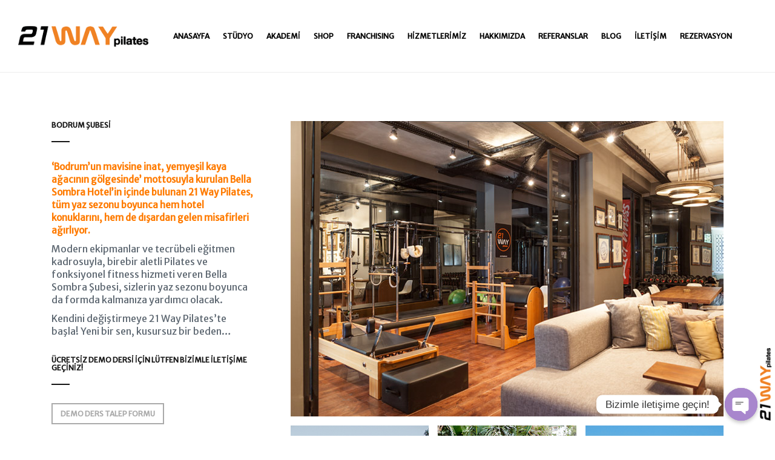

--- FILE ---
content_type: text/html; charset=UTF-8
request_url: https://www.21waypilates.com/studyo/bodrum-subesi/
body_size: 15662
content:
<!DOCTYPE html>
<html lang="tr">
<head>
<link rel="Shortcut Icon" href="https://www.21waypilates.com/wp-content/uploads/2015/08/favicon-1.png" type="image/x-icon">
<meta charset="UTF-8">
<meta http-equiv="X-UA-Compatible" content="IE=edge">
<meta name="viewport" content="width=device-width, initial-scale=1">
<meta name='robots' content='index, follow, max-image-preview:large, max-snippet:-1, max-video-preview:-1'/>
<title>Bodrum Pilates Stüdyosu - 21 Way Pilates</title>
<meta name="description" content="Tatil bölgesine geldiğinizde pilates çalışmalarınıza ara vermemek için bodrum pilates stüdyolarımızı tercih edebilirsiniz."/>
<link rel="canonical" href="https://www.21waypilates.com/studyo/bodrum-subesi/"/>
<meta property="og:locale" content="tr_TR"/>
<meta property="og:type" content="article"/>
<meta property="og:title" content="Bodrum Şubesi"/>
<meta property="og:description" content="Tatil bölgesine geldiğinizde pilates çalışmalarınıza ara vermemek için bodrum pilates stüdyolarımızı tercih edebilirsiniz."/>
<meta property="og:url" content="https://www.21waypilates.com/studyo/bodrum-subesi/"/>
<meta property="og:site_name" content="21 Way Pilates"/>
<meta property="article:publisher" content="https://www.facebook.com/21WayPilates/"/>
<meta property="article:modified_time" content="2019-07-01T09:03:44+00:00"/>
<meta property="og:image" content="https://www.21waypilates.com/wp-content/uploads/2015/08/21waypilates-bodrum-1.jpg"/>
<meta property="og:image:width" content="715"/>
<meta property="og:image:height" content="488"/>
<meta property="og:image:type" content="image/jpeg"/>
<meta name="twitter:card" content="summary"/>
<meta name="twitter:site" content="@21waypilates"/>
<script type="application/ld+json" class="yoast-schema-graph">{"@context":"https://schema.org","@graph":[{"@type":"WebPage","@id":"https://www.21waypilates.com/studyo/bodrum-subesi/","url":"https://www.21waypilates.com/studyo/bodrum-subesi/","name":"Bodrum Pilates Stüdyosu - 21 Way Pilates","isPartOf":{"@id":"https://www.21waypilates.com/#website"},"primaryImageOfPage":{"@id":"https://www.21waypilates.com/studyo/bodrum-subesi/#primaryimage"},"image":{"@id":"https://www.21waypilates.com/studyo/bodrum-subesi/#primaryimage"},"thumbnailUrl":"https://www.21waypilates.com/wp-content/uploads/2015/08/21waypilates-bodrum-1.jpg","datePublished":"2015-08-13T05:26:52+00:00","dateModified":"2019-07-01T09:03:44+00:00","description":"Tatil bölgesine geldiğinizde pilates çalışmalarınıza ara vermemek için bodrum pilates stüdyolarımızı tercih edebilirsiniz.","breadcrumb":{"@id":"https://www.21waypilates.com/studyo/bodrum-subesi/#breadcrumb"},"inLanguage":"tr","potentialAction":[{"@type":"ReadAction","target":["https://www.21waypilates.com/studyo/bodrum-subesi/"]}]},{"@type":"ImageObject","inLanguage":"tr","@id":"https://www.21waypilates.com/studyo/bodrum-subesi/#primaryimage","url":"https://www.21waypilates.com/wp-content/uploads/2015/08/21waypilates-bodrum-1.jpg","contentUrl":"https://www.21waypilates.com/wp-content/uploads/2015/08/21waypilates-bodrum-1.jpg","width":715,"height":488,"caption":"21 way pilates bodrum - 1"},{"@type":"BreadcrumbList","@id":"https://www.21waypilates.com/studyo/bodrum-subesi/#breadcrumb","itemListElement":[{"@type":"ListItem","position":1,"name":"Ana sayfa","item":"https://www.21waypilates.com/"},{"@type":"ListItem","position":2,"name":"Yazılar","item":"https://www.21waypilates.com/studyo/"},{"@type":"ListItem","position":3,"name":"Bodrum Şubesi"}]},{"@type":"WebSite","@id":"https://www.21waypilates.com/#website","url":"https://www.21waypilates.com/","name":"21 Way Pilates","description":"Yeni Bir Sen, Kusursuz Bir Beden","publisher":{"@id":"https://www.21waypilates.com/#organization"},"potentialAction":[{"@type":"SearchAction","target":{"@type":"EntryPoint","urlTemplate":"https://www.21waypilates.com/?s={search_term_string}"},"query-input":"required name=search_term_string"}],"inLanguage":"tr"},{"@type":"Organization","@id":"https://www.21waypilates.com/#organization","name":"21 Way Pilates","url":"https://www.21waypilates.com/","sameAs":["https://www.instagram.com/21waypilates/","https://www.youtube.com/channel/UCUlAYZ8FMGWrsxLD4m1b9Qw","https://www.facebook.com/21WayPilates/","https://twitter.com/21waypilates"],"logo":{"@type":"ImageObject","inLanguage":"tr","@id":"https://www.21waypilates.com/#/schema/logo/image/","url":"https://www.21waypilates.com/wp-content/uploads/2015/01/logo-1.png","contentUrl":"https://www.21waypilates.com/wp-content/uploads/2015/01/logo-1.png","width":152,"height":123,"caption":"21 Way Pilates"},"image":{"@id":"https://www.21waypilates.com/#/schema/logo/image/"}}]}</script>
<link rel='dns-prefetch' href='//maps.googleapis.com'/>
<link rel='dns-prefetch' href='//fonts.googleapis.com'/>
<link rel="alternate" type="application/rss+xml" title="21 Way Pilates &raquo; beslemesi" href="https://www.21waypilates.com/feed/"/>
<link rel="alternate" type="application/rss+xml" title="21 Way Pilates &raquo; yorum beslemesi" href="https://www.21waypilates.com/comments/feed/"/>
<link rel='stylesheet' id='wp-block-library-css' href='//www.21waypilates.com/wp-content/cache/wpfc-minified/kohw6zrq/83kn3.css' type='text/css' media='all'/>
<style id='global-styles-inline-css'>body{--wp--preset--color--black:#000000;--wp--preset--color--cyan-bluish-gray:#abb8c3;--wp--preset--color--white:#ffffff;--wp--preset--color--pale-pink:#f78da7;--wp--preset--color--vivid-red:#cf2e2e;--wp--preset--color--luminous-vivid-orange:#ff6900;--wp--preset--color--luminous-vivid-amber:#fcb900;--wp--preset--color--light-green-cyan:#7bdcb5;--wp--preset--color--vivid-green-cyan:#00d084;--wp--preset--color--pale-cyan-blue:#8ed1fc;--wp--preset--color--vivid-cyan-blue:#0693e3;--wp--preset--color--vivid-purple:#9b51e0;--wp--preset--gradient--vivid-cyan-blue-to-vivid-purple:linear-gradient(135deg,rgba(6,147,227,1) 0%,rgb(155,81,224) 100%);--wp--preset--gradient--light-green-cyan-to-vivid-green-cyan:linear-gradient(135deg,rgb(122,220,180) 0%,rgb(0,208,130) 100%);--wp--preset--gradient--luminous-vivid-amber-to-luminous-vivid-orange:linear-gradient(135deg,rgba(252,185,0,1) 0%,rgba(255,105,0,1) 100%);--wp--preset--gradient--luminous-vivid-orange-to-vivid-red:linear-gradient(135deg,rgba(255,105,0,1) 0%,rgb(207,46,46) 100%);--wp--preset--gradient--very-light-gray-to-cyan-bluish-gray:linear-gradient(135deg,rgb(238,238,238) 0%,rgb(169,184,195) 100%);--wp--preset--gradient--cool-to-warm-spectrum:linear-gradient(135deg,rgb(74,234,220) 0%,rgb(151,120,209) 20%,rgb(207,42,186) 40%,rgb(238,44,130) 60%,rgb(251,105,98) 80%,rgb(254,248,76) 100%);--wp--preset--gradient--blush-light-purple:linear-gradient(135deg,rgb(255,206,236) 0%,rgb(152,150,240) 100%);--wp--preset--gradient--blush-bordeaux:linear-gradient(135deg,rgb(254,205,165) 0%,rgb(254,45,45) 50%,rgb(107,0,62) 100%);--wp--preset--gradient--luminous-dusk:linear-gradient(135deg,rgb(255,203,112) 0%,rgb(199,81,192) 50%,rgb(65,88,208) 100%);--wp--preset--gradient--pale-ocean:linear-gradient(135deg,rgb(255,245,203) 0%,rgb(182,227,212) 50%,rgb(51,167,181) 100%);--wp--preset--gradient--electric-grass:linear-gradient(135deg,rgb(202,248,128) 0%,rgb(113,206,126) 100%);--wp--preset--gradient--midnight:linear-gradient(135deg,rgb(2,3,129) 0%,rgb(40,116,252) 100%);--wp--preset--duotone--dark-grayscale:url('#wp-duotone-dark-grayscale');--wp--preset--duotone--grayscale:url('#wp-duotone-grayscale');--wp--preset--duotone--purple-yellow:url('#wp-duotone-purple-yellow');--wp--preset--duotone--blue-red:url('#wp-duotone-blue-red');--wp--preset--duotone--midnight:url('#wp-duotone-midnight');--wp--preset--duotone--magenta-yellow:url('#wp-duotone-magenta-yellow');--wp--preset--duotone--purple-green:url('#wp-duotone-purple-green');--wp--preset--duotone--blue-orange:url('#wp-duotone-blue-orange');--wp--preset--font-size--small:13px;--wp--preset--font-size--medium:20px;--wp--preset--font-size--large:36px;--wp--preset--font-size--x-large:42px;}.has-black-color{color:var(--wp--preset--color--black) !important;}.has-cyan-bluish-gray-color{color:var(--wp--preset--color--cyan-bluish-gray) !important;}.has-white-color{color:var(--wp--preset--color--white) !important;}.has-pale-pink-color{color:var(--wp--preset--color--pale-pink) !important;}.has-vivid-red-color{color:var(--wp--preset--color--vivid-red) !important;}.has-luminous-vivid-orange-color{color:var(--wp--preset--color--luminous-vivid-orange) !important;}.has-luminous-vivid-amber-color{color:var(--wp--preset--color--luminous-vivid-amber) !important;}.has-light-green-cyan-color{color:var(--wp--preset--color--light-green-cyan) !important;}.has-vivid-green-cyan-color{color:var(--wp--preset--color--vivid-green-cyan) !important;}.has-pale-cyan-blue-color{color:var(--wp--preset--color--pale-cyan-blue) !important;}.has-vivid-cyan-blue-color{color:var(--wp--preset--color--vivid-cyan-blue) !important;}.has-vivid-purple-color{color:var(--wp--preset--color--vivid-purple) !important;}.has-black-background-color{background-color:var(--wp--preset--color--black) !important;}.has-cyan-bluish-gray-background-color{background-color:var(--wp--preset--color--cyan-bluish-gray) !important;}.has-white-background-color{background-color:var(--wp--preset--color--white) !important;}.has-pale-pink-background-color{background-color:var(--wp--preset--color--pale-pink) !important;}.has-vivid-red-background-color{background-color:var(--wp--preset--color--vivid-red) !important;}.has-luminous-vivid-orange-background-color{background-color:var(--wp--preset--color--luminous-vivid-orange) !important;}.has-luminous-vivid-amber-background-color{background-color:var(--wp--preset--color--luminous-vivid-amber) !important;}.has-light-green-cyan-background-color{background-color:var(--wp--preset--color--light-green-cyan) !important;}.has-vivid-green-cyan-background-color{background-color:var(--wp--preset--color--vivid-green-cyan) !important;}.has-pale-cyan-blue-background-color{background-color:var(--wp--preset--color--pale-cyan-blue) !important;}.has-vivid-cyan-blue-background-color{background-color:var(--wp--preset--color--vivid-cyan-blue) !important;}.has-vivid-purple-background-color{background-color:var(--wp--preset--color--vivid-purple) !important;}.has-black-border-color{border-color:var(--wp--preset--color--black) !important;}.has-cyan-bluish-gray-border-color{border-color:var(--wp--preset--color--cyan-bluish-gray) !important;}.has-white-border-color{border-color:var(--wp--preset--color--white) !important;}.has-pale-pink-border-color{border-color:var(--wp--preset--color--pale-pink) !important;}.has-vivid-red-border-color{border-color:var(--wp--preset--color--vivid-red) !important;}.has-luminous-vivid-orange-border-color{border-color:var(--wp--preset--color--luminous-vivid-orange) !important;}.has-luminous-vivid-amber-border-color{border-color:var(--wp--preset--color--luminous-vivid-amber) !important;}.has-light-green-cyan-border-color{border-color:var(--wp--preset--color--light-green-cyan) !important;}.has-vivid-green-cyan-border-color{border-color:var(--wp--preset--color--vivid-green-cyan) !important;}.has-pale-cyan-blue-border-color{border-color:var(--wp--preset--color--pale-cyan-blue) !important;}.has-vivid-cyan-blue-border-color{border-color:var(--wp--preset--color--vivid-cyan-blue) !important;}.has-vivid-purple-border-color{border-color:var(--wp--preset--color--vivid-purple) !important;}.has-vivid-cyan-blue-to-vivid-purple-gradient-background{background:var(--wp--preset--gradient--vivid-cyan-blue-to-vivid-purple) !important;}.has-light-green-cyan-to-vivid-green-cyan-gradient-background{background:var(--wp--preset--gradient--light-green-cyan-to-vivid-green-cyan) !important;}.has-luminous-vivid-amber-to-luminous-vivid-orange-gradient-background{background:var(--wp--preset--gradient--luminous-vivid-amber-to-luminous-vivid-orange) !important;}.has-luminous-vivid-orange-to-vivid-red-gradient-background{background:var(--wp--preset--gradient--luminous-vivid-orange-to-vivid-red) !important;}.has-very-light-gray-to-cyan-bluish-gray-gradient-background{background:var(--wp--preset--gradient--very-light-gray-to-cyan-bluish-gray) !important;}.has-cool-to-warm-spectrum-gradient-background{background:var(--wp--preset--gradient--cool-to-warm-spectrum) !important;}.has-blush-light-purple-gradient-background{background:var(--wp--preset--gradient--blush-light-purple) !important;}.has-blush-bordeaux-gradient-background{background:var(--wp--preset--gradient--blush-bordeaux) !important;}.has-luminous-dusk-gradient-background{background:var(--wp--preset--gradient--luminous-dusk) !important;}.has-pale-ocean-gradient-background{background:var(--wp--preset--gradient--pale-ocean) !important;}.has-electric-grass-gradient-background{background:var(--wp--preset--gradient--electric-grass) !important;}.has-midnight-gradient-background{background:var(--wp--preset--gradient--midnight) !important;}.has-small-font-size{font-size:var(--wp--preset--font-size--small) !important;}.has-medium-font-size{font-size:var(--wp--preset--font-size--medium) !important;}.has-large-font-size{font-size:var(--wp--preset--font-size--large) !important;}.has-x-large-font-size{font-size:var(--wp--preset--font-size--x-large) !important;}</style>
<link rel='stylesheet' id='chaty-front-css-css' href='//www.21waypilates.com/wp-content/cache/wpfc-minified/du7orr26/83kn3.css' type='text/css' media='all'/>
<style>div.wpcf7{margin:0;padding:0;}
div.wpcf7 .screen-reader-response{position:absolute;overflow:hidden;clip:rect(1px, 1px, 1px, 1px);height:1px;width:1px;margin:0;padding:0;border:0;}
div.wpcf7-response-output{margin:2em 0.5em 1em;padding:0.2em 1em;border:2px solid #ff0000;}
div.wpcf7-mail-sent-ok{border:2px solid #398f14;}
div.wpcf7-mail-sent-ng, div.wpcf7-aborted{border:2px solid #ff0000;}
div.wpcf7-spam-blocked{border:2px solid #ffa500;}
div.wpcf7-validation-errors, div.wpcf7-acceptance-missing{border:2px solid #f7e700;}
.wpcf7-form-control-wrap{position:relative;}
span.wpcf7-not-valid-tip{color:#f00;font-size:1em;font-weight:normal;display:block;}
.use-floating-validation-tip span.wpcf7-not-valid-tip{position:absolute;top:20%;left:20%;z-index:100;border:1px solid #ff0000;background:#fff;padding:.2em .8em;}
span.wpcf7-list-item{display:inline-block;margin:0 0 0 1em;}
span.wpcf7-list-item-label::before, span.wpcf7-list-item-label::after{content:" ";}
.wpcf7-display-none{display:none;}
div.wpcf7 .ajax-loader{visibility:hidden;display:inline-block;background-image:url(//www.21waypilates.com/wp-content/plugins/contact-form-7/images/ajax-loader.gif);width:16px;height:16px;border:none;padding:0;margin:0 0 0 4px;vertical-align:middle;}
div.wpcf7 .ajax-loader.is-active{visibility:visible;}
div.wpcf7 div.ajax-error{display:none;}
div.wpcf7 .placeheld{color:#888;}
div.wpcf7 input[type="file"]{cursor:pointer;}
div.wpcf7 input[type="file"]:disabled{cursor:default;}
div.wpcf7 .wpcf7-submit:disabled{cursor:not-allowed;}</style>
<style></style>
<style>.button{padding:5px 13px;text-align:center;display:inline-block;color:#aaa;border:2px solid;text-transform:uppercase;margin-bottom:10px;font-size:12px;}
.button.filled{border:0;}
.button.grey{color:#aaaaaa;}
.button.grey.filled{background:#aaaaaa;color:#fff;}
.button.yellow{color:#ffc000;}
.button.yellow.filled{background:#ffc000;color:#fff;}
.button.black{color:#151515;}
.button.black.filled{background:#151515;color:#fff;}
.button.red{color:#f23838;}
.button.red.filled{background:#f23838;color:#fff;}
.button.orange{color:#ff8949;}
.button.orange.filled{background:#ff8949;color:#fff;}
.button.green{color:#5be8c2;}
.button.green.filled{background:#5be8c2;color:#fff;}
.button.blue{color:#304393;}
.button.blue.filled{background:#304393;color:#fff;}
.button.purple{color:#b588ca;}
.button.purple.filled{background:#b588ca;color:#fff;}
.button.white{color:#ffffff;}
.button.white.filled{background:#ffffff;color:#151515;}
.demo-btns a{margin:10px;}
.demo-btns a:first-of-type{margin-left:0px;}</style>
<link rel='stylesheet' id='Bootstrap-css' href='//www.21waypilates.com/wp-content/cache/wpfc-minified/fbue0jl/83kn3.css' type='text/css' media='all'/>
<link rel='stylesheet' id='FontAwesome-css' href='//www.21waypilates.com/wp-content/cache/wpfc-minified/mn3fgwtq/83kn3.css' type='text/css' media='all'/>
<style>.owl-carousel .animated{-webkit-animation-duration:1000ms;animation-duration:1000ms;-webkit-animation-fill-mode:both;animation-fill-mode:both}.owl-carousel .owl-animated-in{z-index:0}.owl-carousel .owl-animated-out{z-index:1}.owl-carousel .fadeOut{-webkit-animation-name:fadeOut;animation-name:fadeOut}@-webkit-keyframes fadeOut{0%{opacity:1}100%{opacity:0}}@keyframes fadeOut{0%{opacity:1}100%{opacity:0}}.owl-height{-webkit-transition:height 500ms ease-in-out;-moz-transition:height 500ms ease-in-out;-ms-transition:height 500ms ease-in-out;-o-transition:height 500ms ease-in-out;transition:height 500ms ease-in-out}.owl-carousel{display:none;width:100%;-webkit-tap-highlight-color:transparent;position:relative;z-index:1}.owl-carousel .owl-stage{position:relative;-ms-touch-action:pan-Y}.owl-carousel .owl-stage:after{content:".";display:block;clear:both;visibility:hidden;line-height:0;height:0}.owl-carousel .owl-stage-outer{position:relative;overflow:hidden;-webkit-transform:translate3d(0px,0,0)}.owl-carousel .owl-item{position:relative;min-height:1px;float:left;-webkit-backface-visibility:hidden;-webkit-tap-highlight-color:transparent;-webkit-touch-callout:none}.owl-carousel .owl-item img{display:block;width:100%;-webkit-transform-style:preserve-3d}.owl-carousel .owl-dots.disabled,.owl-carousel .owl-nav.disabled{display:none}.owl-carousel .owl-dot,.owl-carousel .owl-nav .owl-next,.owl-carousel .owl-nav .owl-prev{cursor:pointer;cursor:hand;-webkit-user-select:none;-khtml-user-select:none;-moz-user-select:none;-ms-user-select:none;user-select:none}.owl-carousel.owl-loaded{display:block}.owl-carousel.owl-loading{opacity:0;display:block}.owl-carousel.owl-hidden{opacity:0}.owl-carousel.owl-refresh .owl-item{display:none}.owl-carousel.owl-drag .owl-item{-webkit-user-select:none;-moz-user-select:none;-ms-user-select:none;user-select:none}.owl-carousel.owl-grab{cursor:move;cursor:-webkit-grab;cursor:-o-grab;cursor:-ms-grab;cursor:grab}.owl-carousel.owl-rtl{direction:rtl}.owl-carousel.owl-rtl .owl-item{float:right}.no-js .owl-carousel{display:block}.owl-carousel .owl-item .owl-lazy{opacity:0;-webkit-transition:opacity 400ms ease;-moz-transition:opacity 400ms ease;-ms-transition:opacity 400ms ease;-o-transition:opacity 400ms ease;transition:opacity 400ms ease}.owl-carousel .owl-item img{transform-style:preserve-3d}.owl-carousel .owl-video-wrapper{position:relative;height:100%;background:#000}.owl-carousel .owl-video-play-icon{position:absolute;height:80px;width:80px;left:50%;top:50%;margin-left:-40px;margin-top:-40px;background:url(//www.21waypilates.com/wp-content/themes/collective/css/owl.video.play.png) no-repeat;cursor:pointer;z-index:1;-webkit-backface-visibility:hidden;-webkit-transition:scale 100ms ease;-moz-transition:scale 100ms ease;-ms-transition:scale 100ms ease;-o-transition:scale 100ms ease;transition:scale 100ms ease}.owl-carousel .owl-video-play-icon:hover{-webkit-transition:scale(1.3,1.3);-moz-transition:scale(1.3,1.3);-ms-transition:scale(1.3,1.3);-o-transition:scale(1.3,1.3);transition:scale(1.3,1.3)}.owl-carousel .owl-video-playing .owl-video-play-icon,.owl-carousel .owl-video-playing .owl-video-tn{display:none}.owl-carousel .owl-video-tn{opacity:0;height:100%;background-position:center center;background-repeat:no-repeat;-webkit-background-size:contain;-moz-background-size:contain;-o-background-size:contain;background-size:contain;-webkit-transition:opacity 400ms ease;-moz-transition:opacity 400ms ease;-ms-transition:opacity 400ms ease;-o-transition:opacity 400ms ease;transition:opacity 400ms ease}.owl-carousel .owl-video-frame{position:relative;z-index:1;height:100%;width:100%}</style>
<style>.owl-theme .owl-nav{margin-top:10px;text-align:center;-webkit-tap-highlight-color:transparent}.owl-theme .owl-nav [class*=owl-]{color:#FFF;font-size:14px;margin:5px;padding:4px 7px;background:#D6D6D6;display:inline-block;cursor:pointer;-webkit-border-radius:3px;-moz-border-radius:3px;border-radius:3px}.owl-theme .owl-nav [class*=owl-]:hover{background:#869791;color:#FFF;text-decoration:none}.owl-theme .owl-nav .disabled{opacity:.5;cursor:default}.owl-theme .owl-nav.disabled+.owl-dots{margin-top:10px}.owl-theme .owl-dots{text-align:center;-webkit-tap-highlight-color:transparent}.owl-theme .owl-dots .owl-dot{display:inline-block;zoom:1;*display:inline}.owl-theme .owl-dots .owl-dot span{width:10px;height:10px;margin:5px 7px;background:#D6D6D6;display:block;-webkit-backface-visibility:visible;-webkit-transition:opacity 200ms ease;-moz-transition:opacity 200ms ease;-ms-transition:opacity 200ms ease;-o-transition:opacity 200ms ease;transition:opacity 200ms ease;-webkit-border-radius:30px;-moz-border-radius:30px;border-radius:30px}.owl-theme .owl-dots .owl-dot.active span,.owl-theme .owl-dots .owl-dot:hover span{background:#869791}</style>
<style>.royalSlider{width:600px;height:400px;position:relative;direction:ltr;}
.royalSlider > *{float:left;}
.rsWebkit3d .rsSlide{-webkit-transform:translateZ(0);}
.rsWebkit3d .rsSlide, .rsWebkit3d .rsContainer, .rsWebkit3d .rsThumbs, .rsWebkit3d .rsPreloader, .rsWebkit3d img, .rsWebkit3d .rsOverflow, .rsWebkit3d .rsBtnCenterer, .rsWebkit3d .rsAbsoluteEl, .rsWebkit3d .rsABlock, .rsWebkit3d .rsLink{-webkit-backface-visibility:hidden;}
.rsFade.rsWebkit3d .rsSlide, .rsFade.rsWebkit3d img, .rsFade.rsWebkit3d .rsContainer{-webkit-transform:none;}
.rsOverflow{width:100%;height:100%;position:relative;overflow:hidden;float:left;-webkit-tap-highlight-color:rgba(0,0,0,0);}
.rsVisibleNearbyWrap{width:100%;height:100%;position:relative;overflow:hidden;left:0;top:0;-webkit-tap-highlight-color:rgba(0,0,0,0);}
.rsVisibleNearbyWrap .rsOverflow{position:absolute;left:0;top:0;}
.rsContainer{position:relative;width:100%;height:100%;-webkit-tap-highlight-color:rgba(0,0,0,0);}
.rsArrow, .rsThumbsArrow{cursor:pointer;}
.rsThumb{float:left;position:relative;}
.rsArrow, .rsNav, .rsThumbsArrow{opacity:1;-webkit-transition:opacity 0.3s linear;-moz-transition:opacity 0.3s linear;-o-transition:opacity 0.3s linear;transition:opacity 0.3s linear;}
.rsHidden{opacity:0;visibility:hidden;-webkit-transition:visibility 0s linear 0.3s,opacity 0.3s linear;-moz-transition:visibility 0s linear 0.3s,opacity 0.3s linear;-o-transition:visibility 0s linear 0.3s,opacity 0.3s linear;transition:visibility 0s linear 0.3s,opacity 0.3s linear;}
.rsGCaption{width:100%;float:left;text-align:center;}
.royalSlider.rsFullscreen{position:fixed !important;height:auto !important;width:auto !important;margin:0 !important;padding:0 !important;z-index:2147483647 !important;top:0 !important;left:0 !important;bottom:0 !important;right:0 !important;}
.royalSlider .rsSlide.rsFakePreloader{opacity:1 !important;-webkit-transition:0s;-moz-transition:0s;-o-transition:0s;transition:0s;display:none;}
.rsSlide{position:absolute;left:0;top:0;display:block;overflow:hidden;height:100%;width:100%;}
.royalSlider.rsAutoHeight, .rsAutoHeight .rsSlide{height:auto;}
.rsContent{width:100%;height:100%;position:relative;}
.rsPreloader{position:absolute;z-index:0;}
.rsNav{-moz-user-select:-moz-none;-webkit-user-select:none;user-select:none;}
.rsNavItem{-webkit-tap-highlight-color:rgba(0,0,0,0.25);}
.rsThumbs{cursor:pointer;position:relative;overflow:hidden;float:left;z-index:22;}
.rsTabs{float:left;background:none !important;}
.rsTabs, .rsThumbs{-webkit-tap-highlight-color:rgba(0,0,0,0);-webkit-tap-highlight-color:rgba(0,0,0,0);}
.rsVideoContainer{width:auto;height:auto;line-height:0;position:relative;}
.rsVideoFrameHolder{position:absolute;left:0;top:0;background:#141414;opacity:0;-webkit-transition:.3s;}
.rsVideoFrameHolder.rsVideoActive{opacity:1;}
.rsVideoContainer iframe, .rsVideoContainer video, .rsVideoContainer embed, .rsVideoContainer .rsVideoObj{position:absolute;z-index:50;left:0;top:0;width:100%;height:100%;}
.rsVideoContainer.rsIOSVideo iframe, .rsVideoContainer.rsIOSVideo video, .rsVideoContainer.rsIOSVideo embed{-webkit-box-sizing:border-box;-moz-box-sizing:border-box;box-sizing:border-box;padding-right:44px;}
.rsABlock{left:0;top:0;position:absolute;z-index:15;}
img.rsImg{max-width:none;}
.grab-cursor{cursor:url(//www.21waypilates.com/wp-content/themes/collective/css/grab.png) 8 8, move;}
.grabbing-cursor{cursor:url(//www.21waypilates.com/wp-content/themes/collective/css/grabbing.png) 8 8, move;}
.rsNoDrag{cursor:auto;}
.rsLink{left:0;top:0;position:absolute;width:100%;height:100%;display:block;z-index:20;background:url(//www.21waypilates.com/wp-content/themes/collective/css/blank.gif);}</style>
<link rel='stylesheet' id='CustomScrollbar-css' href='//www.21waypilates.com/wp-content/cache/wpfc-minified/e1qa52ev/83kn3.css' type='text/css' media='all'/>
<style>.vertical-center:before{content:'';height:100%;vertical-align:middle;display:inline-block;}
.vertical-center{vertical-align:middle;display:inline-block;height:100%;}
.vertical-center-container{width:100%;height:100%;font-size:0;}
.vertical-center-before{display:inline-block;vertical-align:middle;height:100%;}
.vertical-center-content{display:inline-block;vertical-align:middle;}
.vertical-center2-container{display:table;width:100%;height:100%;}
.vertical-center2-content{display:table-cell;vertical-align:middle;}
.fa-vertical-center:after{content:'';height:100%;vertical-align:middle;display:inline-block;}
.fa-vertical-center{vertical-align:middle;display:inline-block;height:100%;}
.container-16-9{width:100%;padding-bottom:56.25%;height:0;position:relative;}
.container-square{width:100%;padding-bottom:100%;height:0;position:relative;}
.container-rect-hor{width:100%;padding-bottom:50%;height:0;position:relative;}
.container-rect-vert{width:100%;padding-bottom:200%;height:0;position:relative;}
.container-16-9 .content, .container-square .content, .container-rect-hor .content, .container-rect-vert .content{position:absolute;top:0;left:0;right:0;bottom:0;}
.text-uppercase{text-transform:uppercase;}
.text-lighter{font-weight:lighter;}
.text-normal{font-weight:normal;}
.text-bold{font-weight:bold;}
.margin-none{margin:0;}
.margin-top-none{margin-top:0;}
.margin-top-xs{margin-top:5px;}
.margin-top-sm{margin-top:10px}
.margin-top-md{margin-top:15px;}
.margin-top-lg{margin-top:30px;}
.margin-bottom-none{margin-bottom:0;}
.margin-bottom-xs{margin-bottom:5px;}
.margin-bottom-sm{margin-bottom:10px}
.margin-bottom-md{margin-bottom:15px;}
.margin-bottom-lg{margin-bottom:30px;}
.margin-left-none{margin-left:0;}
.margin-left-xs{margin-left:5px;}
.margin-left-sm{margin-left:10px}
.margin-left-md{margin-left:15px;}
.margin-left-lg{margin-left:30px;}
.margin-right-none{margin-right:0;}
.margin-right-xs{margin-right:5px;}
.margin-right-sm{margin-right:10px}
.margin-right-md{margin-right:15px;}
.margin-right-lg{margin-right:30px;}
.padding-none{padding:0;}
.padding-top-xs{padding-top:5px;}
.padding-top-sm{padding-top:10px}
.padding-top-md{padding-top:15px;}
.padding-top-lg{padding-top:30px;}
.padding-bottom-xs{padding-bottom:5px;}
.padding-bottom-sm{padding-bottom:10px}
.padding-bottom-md{padding-bottom:15px;}
.padding-bottom-lg{padding-bottom:30px;}
.padding-left-xs{padding-left:5px;}
.padding-left-sm{padding-left:10px}
.padding-left-md{padding-left:15px;}
.padding-left-lg{padding-left:30px;}
.padding-right-xs{padding-right:5px;}
.padding-right-sm{padding-right:10px}
.padding-right-md{padding-right:15px;}
.padding-right-lg{padding-right:30px;}
.padding-xs{padding:5px;}
.padding-sm{padding:10px;}
.padding-md{padding:15px;}
.padding-lg{padding:30px;}
.overlay-container{position:relative;}
.overlay{position:absolute;top:0;left:0;right:0;bottom:0;opacity:0;-webkit-transition:all 0.4s ease-in-out;-moz-transition:all 0.4s ease-in-out;-o-transition:all 0.4s ease-in-out;transition:all 0.4s ease-in-out;}
.overlay-1{background:rgba(235, 34, 39, 0.8);-webkit-transition:all 0.4s ease-in-out;-moz-transition:all 0.4s ease-in-out;-o-transition:all 0.4s ease-in-out;transition:all 0.4s ease-in-out;}
.overlay-2{background:rgba(0, 0, 0, 0.5);-webkit-transition:all 0.4s ease-in-out;-moz-transition:all 0.4s ease-in-out;-o-transition:all 0.4s ease-in-out;transition:all 0.4s ease-in-out;}
.overlay-container:hover .overlay, .overlay-active{opacity:1;}</style>
<link rel='stylesheet' id='stonedthemes_Header-css' href='//www.21waypilates.com/wp-content/cache/wpfc-minified/l25c1wtu/83kn3.css' type='text/css' media='all'/>
<link rel='stylesheet' id='stonedthemes_Style-css' href='//www.21waypilates.com/wp-content/cache/wpfc-minified/ee41hnak/83kn3.css' type='text/css' media='all'/>
<style>@media(max-width:1200px){
.royal-slider-slide .overlay, .royal-slider .animation-block{z-index:0;}
.about-me-slider .royal-slider .right .about-me-content .rsABlock{right:100px;}
.about-me-slider .royal-slider .left .about-me-content .rsABlock{left:100px;}
.about-member .about-member-info{position:relative;bottom:0;left:0;right:0;height:auto;padding:20px;background-color:#eeeeee;}
.about-member .about-member-info h4{color:inherit;}
.circle-shares li a{border-color:#999999;}
.map-contact-info{padding:30px;}
footer{padding:30px 0;}
}
@media(max-width:991px){
footer{padding:30px 0;}
.royal-slider .animation-block.left-middle{margin-left:90px;}
.royal-slider .animation-block.right-middle{margin-right:90px;}
.portfolio-filter-v1 ul li{padding:0 7px;}
.portfolio-filter-v2{width:30%;}
.portfolio-filter-v2 ~ .row{width:70%;}
.single-blog-details{padding-right:15px;text-align:left;}
.single-blog-details .collective-title.title-right:after{margin-left:0;}
.single-blog-details ~ .col-md-8{padding-left:15px;}
.single-portfolio-container{margin-top:60px;margin-bottom:60px;}
#left-side > .container > .col-md-4{padding-right:15px;}
#left-side > .container > .col-md-8{padding-left:15px;}
#right-side > .container > .col-md-8{padding-right:15px;margin-bottom:50px;}
#right-side > .container > .col-md-4{padding-left:15px;}
.projects-nav .prev-project, .projects-nav .next-project{width:45%;}
.projects-nav .all-projects{width:10%;}
.left .animation-block > div:last-of-type{display:none;}
.left .animation-block > div:first-of-type .rsABlock{top:50px !important;left:100px !important;right:100px !important;bottom:50px !important;}
.right .animation-block > div:first-of-type{display:none;}
.right .animation-block > div:last-of-type .rsABlock{top:50px !important;left:100px !important;right:100px !important;bottom:50px !important;}
.about-member-info .circle-shares.pull-right{float:none !important;margin-bottom:15px;}
.about-member-info .margin-top-lg{margin-top:15px;}
.vertical-project .text h1{font-size:16px;}
.vertical-project .text h2{font-size:50px;}
.royal-slider .animation-block .rsABlock{max-height:600px;overflow-y:auto;}
.widget-about-me .about-me-img{max-width:200px;}
.post-shares{margin-bottom:30px;}
}
@media(max-width:767px){
footer{padding:15px 0;}
footer .widget{margin-bottom:30px;}
.collective-title:after, h2.wpb_heading:after{padding-top:10px;margin-bottom:15px;}
.stoned-container{padding:0 15px;}
.royal-slider-container nav{position:absolute;bottom:30px;text-align:center;left:0 !important;right:0 !important;}
.royal-slider-container nav.side div{margin:0;position:static !important;}
.royal-slider-container.vertical-slider nav.side div.prev, .royal-slider-container.vertical-slider nav.side div.next{margin:0;}
.vertical-projects .vertical-project{width:100% !important;padding-bottom:56.25%;height:0;}
.variable-sized-gallery .owl-item > div[style="width: 400px;"]{background-color:red;}
.variable-sized-gallery .landscape-image{width:140px;height:280px;}
.variable-sized-gallery .portrait-image{width:280px;height:280px;}
.royal-slider .animation-block{margin:0 !important;padding:0 15px !important;}
.royal-slider-container.bordered .animation-block{margin:15px !important;}
.royal-slider .animation-block .rsABlock{position:static !important;}
.royal-slider-container:not(.fit-to-screen){max-height:500px;}
.portfolio-filter-v1 ul{padding:15px 10px;}
.portfolio-filter-v1 ul li{line-height:35px;}
.portfolio-filter-v2{width:100%;margin-top:15px;}
.portfolio-filter-v2 ul{margin-bottom:0;}
.portfolio-filter-v2 ~ .row{width:100%;margin-top:0;margin-left:0;}
.portfolio-filter-v2 ~ .row.load-more-container{margin-right:0;}
.portfolio-filter-v2 li{padding:5px 25px;}
.row.mosaic .portfolio-item-container{max-width:100%;}
.projects-nav{padding:0 15px;}
.projects-nav .prev-project, .projects-nav .next-project{width:40%;border:0;}
.projects-nav .all-projects{width:20%;}
#sth-lightbox .slider-number, #sth-lightbox .close-modal{width:15%;}
#sth-lightbox .slide-title{width:70%;}
#sth-lightbox .slide-title h4{font-size:12px;}
.service-height > div{height:auto;padding:initial !important;}
.owl-container.blog-main-slider nav{top:15px;bottom:auto;right:5px;}
body.single-post{position:static;}
.single-format-quote .container-16-9{padding:0;height:auto;}
.single-format-quote .container-16-9 .content{position:static;}
.single-format-quote .container-16-9 .vertical-center2-content.padding-lg{padding:10% 10% 0;}
.fit-to-screen{min-height:500px;}
.map-contact-info{width:100%;position:static;height:auto;}
.map-canvas{height:350px;}
.map-contact-container{height:auto !important;}
.map-contact-info.map-overlay-gradient{background:rgb(221,221,221);}
.owl-container nav.style-1 div i, .royal-slider-container nav.style-1 div i{line-height:36px;}
.rsThumbs{display:none;}
}
@media(max-height: 768px){
.royal-slider .animation-block .rsABlock{max-height:390px;overflow-y:auto;}
.about-me-slider .royal-slider .animation-block .rsABlock{max-height:none;}
}</style>
<link rel='stylesheet' id='stonedthemes_custom-woocommerce-css' href='//www.21waypilates.com/wp-content/cache/wpfc-minified/lagpulrn/83kn3.css' type='text/css' media='all'/>
<link rel="https://api.w.org/" href="https://www.21waypilates.com/wp-json/"/><link rel="EditURI" type="application/rsd+xml" title="RSD" href="https://www.21waypilates.com/xmlrpc.php?rsd"/>
<link rel="wlwmanifest" type="application/wlwmanifest+xml" href="https://www.21waypilates.com/wp-includes/wlwmanifest.xml"/> 
<meta name="generator" content="WordPress 6.0.11"/>
<link rel='shortlink' href='https://www.21waypilates.com/?p=1172'/>
<link rel="alternate" type="application/json+oembed" href="https://www.21waypilates.com/wp-json/oembed/1.0/embed?url=https%3A%2F%2Fwww.21waypilates.com%2Fstudyo%2Fbodrum-subesi%2F"/>
<link rel="alternate" type="text/xml+oembed" href="https://www.21waypilates.com/wp-json/oembed/1.0/embed?url=https%3A%2F%2Fwww.21waypilates.com%2Fstudyo%2Fbodrum-subesi%2F&#038;format=xml"/>
<meta name="generator" content="Powered by Visual Composer - drag and drop page builder for WordPress."/>
<!--[if lte IE 9]><link rel="stylesheet" type="text/css" href='//www.21waypilates.com/wp-content/cache/wpfc-minified/djppts8b/83kn3.css' media="screen"><![endif]-->		<style id="wp-custom-css">#loading-container{display:none !important;}</style>
<noscript><style>.wpb_animate_when_almost_visible{opacity:1;}</style></noscript><meta name="facebook-domain-verification" content="k60vke3tivkdzxz2pk50i0baxeg54w"/>
<script>(function(w,d,s,l,i){w[l]=w[l]||[];w[l].push({'gtm.start':
new Date().getTime(),event:'gtm.js'});var f=d.getElementsByTagName(s)[0],
j=d.createElement(s),dl=l!='dataLayer'?'&l='+l:'';j.async=true;j.src=
'https://www.googletagmanager.com/gtm.js?id='+i+dl;f.parentNode.insertBefore(j,f);
})(window,document,'script','dataLayer','GTM-P6FDLW4');</script>
<script data-wpfc-render="false">var Wpfcll={s:[],osl:0,scroll:false,i:function(){Wpfcll.ss();window.addEventListener('load',function(){window.addEventListener("DOMSubtreeModified",function(e){Wpfcll.osl=Wpfcll.s.length;Wpfcll.ss();if(Wpfcll.s.length > Wpfcll.osl){Wpfcll.ls(false);}},false);Wpfcll.ls(true);});window.addEventListener('scroll',function(){Wpfcll.scroll=true;Wpfcll.ls(false);});window.addEventListener('resize',function(){Wpfcll.scroll=true;Wpfcll.ls(false);});window.addEventListener('click',function(){Wpfcll.scroll=true;Wpfcll.ls(false);});},c:function(e,pageload){var w=document.documentElement.clientHeight || body.clientHeight;var n=0;if(pageload){n=0;}else{n=(w > 800) ? 800:200;n=Wpfcll.scroll ? 800:n;}var er=e.getBoundingClientRect();var t=0;var p=e.parentNode ? e.parentNode:false;if(typeof p.getBoundingClientRect=="undefined"){var pr=false;}else{var pr=p.getBoundingClientRect();}if(er.x==0 && er.y==0){for(var i=0;i < 10;i++){if(p){if(pr.x==0 && pr.y==0){if(p.parentNode){p=p.parentNode;}if(typeof p.getBoundingClientRect=="undefined"){pr=false;}else{pr=p.getBoundingClientRect();}}else{t=pr.top;break;}}};}else{t=er.top;}if(w - t+n > 0){return true;}return false;},r:function(e,pageload){var s=this;var oc,ot;try{oc=e.getAttribute("data-wpfc-original-src");ot=e.getAttribute("data-wpfc-original-srcset");originalsizes=e.getAttribute("data-wpfc-original-sizes");if(s.c(e,pageload)){if(oc || ot){if(e.tagName=="DIV" || e.tagName=="A" || e.tagName=="SPAN"){e.style.backgroundImage="url("+oc+")";e.removeAttribute("data-wpfc-original-src");e.removeAttribute("data-wpfc-original-srcset");e.removeAttribute("onload");}else{if(oc){e.setAttribute('src',oc);}if(ot){e.setAttribute('srcset',ot);}if(originalsizes){e.setAttribute('sizes',originalsizes);}if(e.getAttribute("alt") && e.getAttribute("alt")=="blank"){e.removeAttribute("alt");}e.removeAttribute("data-wpfc-original-src");e.removeAttribute("data-wpfc-original-srcset");e.removeAttribute("data-wpfc-original-sizes");e.removeAttribute("onload");if(e.tagName=="IFRAME"){var y="https://www.youtube.com/embed/";if(navigator.userAgent.match(/\sEdge?\/\d/i)){e.setAttribute('src',e.getAttribute("src").replace(/.+\/templates\/youtube\.html\#/,y));}e.onload=function(){if(typeof window.jQuery !="undefined"){if(jQuery.fn.fitVids){jQuery(e).parent().fitVids({customSelector:"iframe[src]"});}}var s=e.getAttribute("src").match(/templates\/youtube\.html\#(.+)/);if(s){try{var i=e.contentDocument || e.contentWindow;if(i.location.href=="about:blank"){e.setAttribute('src',y+s[1]);}}catch(err){e.setAttribute('src',y+s[1]);}}}}}}else{if(e.tagName=="NOSCRIPT"){if(jQuery(e).attr("data-type")=="wpfc"){e.removeAttribute("data-type");jQuery(e).after(jQuery(e).text());}}}}}catch(error){console.log(error);console.log("==>",e);}},ss:function(){var i=Array.prototype.slice.call(document.getElementsByTagName("img"));var f=Array.prototype.slice.call(document.getElementsByTagName("iframe"));var d=Array.prototype.slice.call(document.getElementsByTagName("div"));var a=Array.prototype.slice.call(document.getElementsByTagName("a"));var s=Array.prototype.slice.call(document.getElementsByTagName("span"));var n=Array.prototype.slice.call(document.getElementsByTagName("noscript"));this.s=i.concat(f).concat(d).concat(a).concat(s).concat(n);},ls:function(pageload){var s=this;[].forEach.call(s.s,function(e,index){s.r(e,pageload);});}};document.addEventListener('DOMContentLoaded',function(){wpfci();});function wpfci(){Wpfcll.i();}</script>
</head>
<body data-rsssl=1 class="project_post-template-default single single-project_post postid-1172 wpb-js-composer js-comp-ver-5.1 vc_responsive">
<style>.header-v1 .menu > li:hover > a, .header-v2 .menu > li:hover > a, .header-v3 .menu > li:hover > a, .header-v5 .menu > li:hover > a, .header-v6 .menu > li:hover > a{color:#FF7B00;}p, html, body{color:#5C6670;}p, html, body{font-size:16px;}h1, h2, h3, h4, h5, h6{color:#FF7B00;}h1, h2, h3, h4, h5, h6{font-weight:600;}</style><style>body{font-family:Merriweather Sans !important;</style>	
<noscript><iframe onload="Wpfcll.r(this,true);" data-wpfc-original-src="https://www.googletagmanager.com/ns.html?id=GTM-P6FDLW4"
height="0" width="0" style="display:none;visibility:hidden"></iframe></noscript>
<div id="loading-container">
<div class="vertical-center2-container">
<div class="vertical-center2-content text-center">
<div class="loading-logo-container">
<img src="https://www.21waypilates.com/wp-content/themes/collective/admin/loading/loading_icon_collective1.png" alt="">
<div id="current-loading" class="current-loading-status"> <img src="https://www.21waypilates.com/wp-content/themes/collective/admin/loading/loading_icon_collective2.png" alt=""></div></div></div></div></div><header>
<div class="stoned-container">
<div class="row">
<div class="col-md-12">
<div class="header-v1">
<div class="header-container">
<div class="logo-container"> <a href="/" class="logo"> <img src="https://www.21waypilates.com/wp-content/uploads/2016/03/logo-1.png" alt="logo"> </a></div><div class="menu-container text-center">
<div class="menu-menu-container"><ul id="menu-anamenu" class="menu"><li id="menu-item-5128" class="menu-item menu-item-type-post_type menu-item-object-page menu-item-home menu-item-5128"><a href="https://www.21waypilates.com/">Anasayfa</a></li> <li id="menu-item-3895" class="menu-item menu-item-type-custom menu-item-object-custom current-menu-ancestor current-menu-parent menu-item-has-children menu-item-3895"><a href="/studyolar/">Stüdyo</a> <ul class="sub-menu"> <li id="menu-item-3915" class="menu-item menu-item-type-custom menu-item-object-custom menu-item-3915"><a href="/studyo/nisantasi-subesi/">Nişantaşı Şubesi</a></li> <li id="menu-item-3914" class="menu-item menu-item-type-custom menu-item-object-custom menu-item-3914"><a href="/studyo/ankara-subesi/">Ankara Şubesi</a></li> <li id="menu-item-3918" class="menu-item menu-item-type-custom menu-item-object-custom current-menu-item menu-item-3918"><a href="/studyo/bodrum-subesi/" aria-current="page">Bodrum Şubesi</a></li> <li id="menu-item-3917" class="menu-item menu-item-type-custom menu-item-object-custom menu-item-3917"><a href="/studyo/alacati-subesi/">Alaçatı Şubesi</a></li> </ul> </li> <li id="menu-item-3996" class="menu-item menu-item-type-post_type menu-item-object-page menu-item-3996"><a href="https://www.21waypilates.com/akademi/">Akademi</a></li> <li id="menu-item-5115" class="menu-item menu-item-type-custom menu-item-object-custom menu-item-5115"><a target="_blank" rel="nofollow" href="https://akademi.21waypilates.com/index/8JP5tqqLvXBHd9oiK">Shop</a></li> <li id="menu-item-3995" class="menu-item menu-item-type-post_type menu-item-object-page menu-item-3995"><a href="https://www.21waypilates.com/franchising/">Franchısıng</a></li> <li id="menu-item-3969" class="menu-item menu-item-type-post_type menu-item-object-page menu-item-3969"><a href="https://www.21waypilates.com/hizmetlerimiz/">Hizmetlerimiz</a></li> <li id="menu-item-4079" class="menu-item menu-item-type-post_type menu-item-object-page menu-item-4079"><a href="https://www.21waypilates.com/hakkimizda/">Hakkımızda</a></li> <li id="menu-item-4083" class="menu-item menu-item-type-post_type menu-item-object-page menu-item-4083"><a href="https://www.21waypilates.com/referanslar/">Referanslar</a></li> <li id="menu-item-4081" class="menu-item menu-item-type-post_type menu-item-object-page menu-item-4081"><a href="https://www.21waypilates.com/bizden-haberler/">Blog</a></li> <li id="menu-item-4082" class="menu-item menu-item-type-post_type menu-item-object-page menu-item-has-children menu-item-4082"><a href="https://www.21waypilates.com/iletisim/">İletişim</a> <ul class="sub-menu"> <li id="menu-item-4087" class="menu-item menu-item-type-post_type menu-item-object-page menu-item-4087"><a href="https://www.21waypilates.com/iletisim/">Nişantaşı Şubesi</a></li> <li id="menu-item-4084" class="menu-item menu-item-type-post_type menu-item-object-page menu-item-4084"><a href="https://www.21waypilates.com/ankara-subesi-iletisim/">Ankara Şubesi</a></li> <li id="menu-item-4085" class="menu-item menu-item-type-post_type menu-item-object-page menu-item-4085"><a href="https://www.21waypilates.com/bodrum-subesi-iletisim/">Bodrum Şubesi</a></li> <li id="menu-item-4086" class="menu-item menu-item-type-post_type menu-item-object-page menu-item-4086"><a href="https://www.21waypilates.com/cesme-subesi-iletisim/">Çeşme Şubesi</a></li> </ul> </li> <li id="menu-item-6140" class="menu-item menu-item-type-custom menu-item-object-custom menu-item-6140"><a target="_blank" rel="nofollow" href="//21waypilates.gympro.online">Rezervasyon</a></li> </ul></div></div></div></div></div></div></div><div class="responsive-header">
<div class="responsive-menu text-center">
<div class="responsive-logo text-center"> <a href="/" class="logo"> <img onload="Wpfcll.r(this,true);" src="https://www.21waypilates.com/wp-content/plugins/wp-fastest-cache-premium/pro/images/blank.gif" data-wpfc-original-src="https://www.21waypilates.com/wp-content/uploads/2015/01/anasayfa-logo-rp.png" alt="logo"> </a></div><a href="#" class="responsive-menu-btn">
<i class="fa fa-bars"></i>
</a>
<div class="responsive-social-shares text-center"></div><div class="menu-menu-container"><ul id="menu-anamenu-1" class="menu"><li class="menu-item menu-item-type-post_type menu-item-object-page menu-item-home menu-item-5128"><a href="https://www.21waypilates.com/">Anasayfa</a></li> <li class="menu-item menu-item-type-custom menu-item-object-custom current-menu-ancestor current-menu-parent menu-item-has-children menu-item-3895"><a href="/studyolar/">Stüdyo</a> <ul class="sub-menu"> <li class="menu-item menu-item-type-custom menu-item-object-custom menu-item-3915"><a href="/studyo/nisantasi-subesi/">Nişantaşı Şubesi</a></li> <li class="menu-item menu-item-type-custom menu-item-object-custom menu-item-3914"><a href="/studyo/ankara-subesi/">Ankara Şubesi</a></li> <li class="menu-item menu-item-type-custom menu-item-object-custom current-menu-item menu-item-3918"><a href="/studyo/bodrum-subesi/" aria-current="page">Bodrum Şubesi</a></li> <li class="menu-item menu-item-type-custom menu-item-object-custom menu-item-3917"><a href="/studyo/alacati-subesi/">Alaçatı Şubesi</a></li> </ul> </li> <li class="menu-item menu-item-type-post_type menu-item-object-page menu-item-3996"><a href="https://www.21waypilates.com/akademi/">Akademi</a></li> <li class="menu-item menu-item-type-custom menu-item-object-custom menu-item-5115"><a target="_blank" rel="nofollow" href="https://akademi.21waypilates.com/index/8JP5tqqLvXBHd9oiK">Shop</a></li> <li class="menu-item menu-item-type-post_type menu-item-object-page menu-item-3995"><a href="https://www.21waypilates.com/franchising/">Franchısıng</a></li> <li class="menu-item menu-item-type-post_type menu-item-object-page menu-item-3969"><a href="https://www.21waypilates.com/hizmetlerimiz/">Hizmetlerimiz</a></li> <li class="menu-item menu-item-type-post_type menu-item-object-page menu-item-4079"><a href="https://www.21waypilates.com/hakkimizda/">Hakkımızda</a></li> <li class="menu-item menu-item-type-post_type menu-item-object-page menu-item-4083"><a href="https://www.21waypilates.com/referanslar/">Referanslar</a></li> <li class="menu-item menu-item-type-post_type menu-item-object-page menu-item-4081"><a href="https://www.21waypilates.com/bizden-haberler/">Blog</a></li> <li class="menu-item menu-item-type-post_type menu-item-object-page menu-item-has-children menu-item-4082"><a href="https://www.21waypilates.com/iletisim/">İletişim</a> <ul class="sub-menu"> <li class="menu-item menu-item-type-post_type menu-item-object-page menu-item-4087"><a href="https://www.21waypilates.com/iletisim/">Nişantaşı Şubesi</a></li> <li class="menu-item menu-item-type-post_type menu-item-object-page menu-item-4084"><a href="https://www.21waypilates.com/ankara-subesi-iletisim/">Ankara Şubesi</a></li> <li class="menu-item menu-item-type-post_type menu-item-object-page menu-item-4085"><a href="https://www.21waypilates.com/bodrum-subesi-iletisim/">Bodrum Şubesi</a></li> <li class="menu-item menu-item-type-post_type menu-item-object-page menu-item-4086"><a href="https://www.21waypilates.com/cesme-subesi-iletisim/">Çeşme Şubesi</a></li> </ul> </li> <li class="menu-item menu-item-type-custom menu-item-object-custom menu-item-6140"><a target="_blank" rel="nofollow" href="//21waypilates.gympro.online">Rezervasyon</a></li> </ul></div></div></div><p class="snt"><img onload="Wpfcll.r(this,true);" src="https://www.21waypilates.com/wp-content/plugins/wp-fastest-cache-premium/pro/images/blank.gif" class="aligncenter size-full wp-image-4567" data-wpfc-original-src="/wp-content/uploads/2017/07/21-way-pilates-banner.png" alt="21 way pilates banner" width="44" height="264"></a></p>
</header><style>.single-portfolio-container .portfolio-images{margin-top:-7.5px;margin-bottom:-7.5px;margin-right:-7.5px;margin-left:-7.5px;}.single-portfolio-container .portfolio-images .portfolio-image{margin-top:7.5px;margin-bottom:7.5px;padding-left:7.5px;padding-right:7.5px;}</style>
<div class="single-portfolio-container" id="left-side">
<div class="container">
<div class="col-md-4">
<h4 class="collective-title">Bodrum Şubesi</h4>
<p><strong>‘Bodrum’un mavisine inat, yemyeşil kaya ağacının gölgesinde’ mottosuyla kurulan Bella Sombra Hotel’in içinde bulunan 21 Way Pilates, tüm yaz sezonu boyunca hem hotel konuklarını, hem de dışardan gelen misafirleri ağırlıyor.</strong></p>
<p>Modern ekipmanlar ve tecrübeli eğitmen kadrosuyla, birebir aletli Pilates ve fonksiyonel fitness hizmeti veren Bella Sombra Şubesi, sizlerin yaz sezonu boyunca da formda kalmanıza yardımcı olacak.</p>
<p>Kendini değiştirmeye 21 Way Pilates&#8217;te başla! Yeni bir sen, kusursuz bir beden&#8230;</p>
<div class="margin-top-lg">
<h4 class="collective-title">Ücretsiz Demo Dersi için lütfen bizimle iletişime geçiniz!</h4>
<div class="margin-bottom-lg"> <p class="text-uppercase margin-bottom-xs"></p> <h6 class="margin-none"><p style="color: #979797;"><a href="https://docs.google.com/forms/d/e/1FAIpQLSfjP7saXQ_2XN8vBd4zHgeXI2_Ocdnz8emDtOh3kIlmHePWtg/viewform?formkey=dGJ2VzBLcHpza2RtQTViZ0NmUzFjUmc6MQ" class="button grey" target="_blank">Demo Ders Talep Formu</a></p> </h6></div><div class="margin-bottom-lg"> <p class="text-uppercase margin-bottom-xs">Adres</p> <h6 class="margin-none"><p>Bağarası Cad. No:24, Göltürkbükü, 48400 Türkbükü-Muğla/Türkiye </p> </h6></div><div class="margin-bottom-lg"> <p class="text-uppercase margin-bottom-xs">Telefon</p> <h6 class="margin-none"><p>+90 (252) 377 61 00</p> </h6></div><div class="margin-bottom-lg"> <p class="text-uppercase margin-bottom-xs">Mail</p> <h6 class="margin-none"><p>info@21waypilates.com</p> </h6></div></div><p class="margin-bottom-md">
<span class="share-text"></span>
</p>
<ul class="post-shares">
</ul></div><div class="col-md-8">
<div class="row portfolio-images">
<div class="col-md-12 portfolio-image"> <span style="padding-bottom: 68.251748251748%; height: 0; display: block;"> <img onload="Wpfcll.r(this,true);" src="https://www.21waypilates.com/wp-content/plugins/wp-fastest-cache-premium/pro/images/blank.gif" alt="blank" width="715" height="488" data-wpfc-original-src="https://www.21waypilates.com/wp-content/uploads/2015/08/21waypilates-bodrum.jpg" data-original="https://www.21waypilates.com/wp-content/uploads/2015/08/21waypilates-bodrum.jpg"/> </span></div><div class="col-md-4 portfolio-image"> <span style="padding-bottom: 169.44444444444%; height: 0; display: block;"> <img onload="Wpfcll.r(this,true);" src="https://www.21waypilates.com/wp-content/plugins/wp-fastest-cache-premium/pro/images/blank.gif" alt="blank" width="288" height="488" data-wpfc-original-src="https://www.21waypilates.com/wp-content/uploads/2015/08/21waypilates-bodrum-1-1.jpg" data-original="https://www.21waypilates.com/wp-content/uploads/2015/08/21waypilates-bodrum-1-1.jpg"/> </span></div><div class="col-md-4 portfolio-image"> <span style="padding-bottom: 169.44444444444%; height: 0; display: block;"> <img onload="Wpfcll.r(this,true);" src="https://www.21waypilates.com/wp-content/plugins/wp-fastest-cache-premium/pro/images/blank.gif" alt="blank" width="288" height="488" data-wpfc-original-src="https://www.21waypilates.com/wp-content/uploads/2015/08/21waypilates-bodrum-4.jpg" data-original="https://www.21waypilates.com/wp-content/uploads/2015/08/21waypilates-bodrum-4.jpg"/> </span></div><div class="col-md-4 portfolio-image"> <span style="padding-bottom: 169.44444444444%; height: 0; display: block;"> <img onload="Wpfcll.r(this,true);" src="https://www.21waypilates.com/wp-content/plugins/wp-fastest-cache-premium/pro/images/blank.gif" alt="blank" width="288" height="488" data-wpfc-original-src="https://www.21waypilates.com/wp-content/uploads/2015/08/21waypilates-bodrum-5.jpg" data-original="https://www.21waypilates.com/wp-content/uploads/2015/08/21waypilates-bodrum-5.jpg"/> </span></div><div class="col-md-12 portfolio-image"> <span style="padding-bottom: 68.251748251748%; height: 0; display: block;"> <img onload="Wpfcll.r(this,true);" src="https://www.21waypilates.com/wp-content/plugins/wp-fastest-cache-premium/pro/images/blank.gif" alt="blank" width="715" height="488" data-wpfc-original-src="https://www.21waypilates.com/wp-content/uploads/2015/08/21waypilates-bodrum-5-1.jpg" data-original="https://www.21waypilates.com/wp-content/uploads/2015/08/21waypilates-bodrum-5-1.jpg"/> </span></div></div></div></div></div><nav class="projects-nav">
<div class="prev-project"></div><div class="all-projects"> <a href="https://www.21waypilates.com/akademi/"> <i class="fa fa-th"></i> </a></div><div class="next-project text-right"> <a href="https://www.21waypilates.com/studyo/alacati-viento-hotel/" rel="next"><h4 class="text-uppercase">Alaçatı Viento Hotel</h4><span>Diğer Şubelerimiz</span></a></div></nav>
<div class="modal fade" id="sth-lightbox" tabindex="-1" role="dialog" aria-labelledby="myModalLabel">
<div class="modal-dialog" role="document">
<div class="modal-content">
<div class="modal-body">
<div class="modal-carousel-header text-center">
<div class="slider-number">
<div class="slide-positions"> <span class="current-slide">01</span> <span class="all-slides">15</span></div></div><div class="slide-title"> <h4 class="text-uppercase">Bodrum Şubesi</h4> <p> 13 Ağu 2015 </p></div><div class="close-modal">
<div class="close-lightbox"></div></div></div><div class="modal-carousel">
<div class="vertical-center2-container">
<div class="vertical-center2-content text-center"></div></div><div class="owl-container">
<div class="owl-carousel"></div><nav class="side style-1">
<div class="prev"> <i class="fa fa-angle-left fa-vertical-center"></i></div><div class="next"> <i class="fa fa-angle-right fa-vertical-center"></i></div></nav></div></div><div class="modal-carousel-footer">
<nav class="projects-nav">
<div class="prev-project"></div><div class="all-projects"> <a href="https://www.21waypilates.com/akademi/"> <i class="fa fa-th"></i> </a></div><div class="next-project text-right"> <a href="https://www.21waypilates.com/studyo/alacati-viento-hotel/" rel="next"><h4 class="text-uppercase">Alaçatı Viento Hotel</h4><span>Previous Project</span></a></div></nav></div></div></div></div></div><noscript><img height="1" width="1" style="display: none;" src="https://www.facebook.com/tr?id=240462336296428&ev=PageView&noscript=1&cd%5Bpage_title%5D=Bodrum+%C5%9Eubesi&cd%5Bpost_type%5D=project_post&cd%5Bpost_id%5D=1172&cd%5Bplugin%5D=PixelYourSite&cd%5Buser_role%5D=guest&cd%5Bevent_url%5D=www.21waypilates.com%2Fstudyo%2Fbodrum-subesi%2F" alt=""></noscript>
<noscript id="wpfc-google-fonts"><link rel='stylesheet' id='stonedthemes_GoogleFont-css' href='https://fonts.googleapis.com/css?family=Merriweather+Sans&#038;subset=latin%2Clatin-ext&#038;ver=1.0' type='text/css' media='all'/>
</noscript>
<script id='chaty-front-end-js-extra'>var chaty_settings={"ajax_url":"https:\/\/www.21waypilates.com\/wp-admin\/admin-ajax.php","analytics":"0","chaty_widgets":[{"id":0,"identifier":0,"settings":{"show_close_button":1,"position":"right","custom_position":1,"bottom_spacing":"25","side_spacing":"25","icon_view":"vertical","default_state":"click","cta_text":"Bizimle ileti\u015fime ge\u00e7in!","cta_text_color":"#333333","cta_bg_color":"#ffffff","show_cta":"first_click","is_pending_mesg_enabled":"off","pending_mesg_count":"1","pending_mesg_count_color":"#ffffff","pending_mesg_count_bgcolor":"#dd0000","widget_icon":"chat-base","widget_icon_url":"","font_family":"-apple-system,BlinkMacSystemFont,Segoe UI,Roboto,Oxygen-Sans,Ubuntu,Cantarell,Helvetica Neue,sans-serif","widget_size":"54","custom_widget_size":"54","is_google_analytics_enabled":0,"close_text":"Gizle","widget_color":"#A886CD","widget_rgb_color":"168,134,205","has_custom_css":0,"custom_css":"","widget_token":"a9fbb63b0a","widget_index":"","attention_effect":""},"triggers":{"has_time_delay":1,"time_delay":"0","exit_intent":0,"has_display_after_page_scroll":0,"display_after_page_scroll":"0","auto_hide_widget":0,"hide_after":0,"show_on_pages_rules":[],"time_diff":0,"has_date_scheduling_rules":0,"date_scheduling_rules":{"start_date_time":"","end_date_time":""},"date_scheduling_rules_timezone":0,"day_hours_scheduling_rules_timezone":0,"has_day_hours_scheduling_rules":[],"day_hours_scheduling_rules":[],"day_time_diff":0,"show_on_direct_visit":0,"show_on_referrer_social_network":0,"show_on_referrer_search_engines":0,"show_on_referrer_google_ads":0,"show_on_referrer_urls":[],"has_show_on_specific_referrer_urls":0,"has_traffic_source":0,"has_countries":0,"countries":[],"has_target_rules":0},"channels":[{"channel":"Phone","value":"05305581154","hover_text":"Hemen Aray\u0131n","svg_icon":"<svg aria-hidden=\"true\" class=\"ico_d \" width=\"39\" height=\"39\" viewBox=\"0 0 39 39\" fill=\"none\" xmlns=\"http:\/\/www.w3.org\/2000\/svg\" style=\"transform: rotate(0deg);\"><circle class=\"color-element\" cx=\"19.4395\" cy=\"19.4395\" r=\"19.4395\" fill=\"#03E78B\"\/><path d=\"M19.3929 14.9176C17.752 14.7684 16.2602 14.3209 14.7684 13.7242C14.0226 13.4259 13.1275 13.7242 12.8292 14.4701L11.7849 16.2602C8.65222 14.6193 6.11623 11.9341 4.47529 8.95057L6.41458 7.90634C7.16046 7.60799 7.45881 6.71293 7.16046 5.96705C6.56375 4.47529 6.11623 2.83435 5.96705 1.34259C5.96705 0.596704 5.22117 0 4.47529 0H0.745882C0.298353 0 5.69062e-07 0.298352 5.69062e-07 0.745881C5.69062e-07 3.72941 0.596704 6.71293 1.93929 9.3981C3.87858 13.575 7.30964 16.8569 11.3374 18.7962C14.0226 20.1388 17.0061 20.7355 19.9896 20.7355C20.4371 20.7355 20.7355 20.4371 20.7355 19.9896V16.4094C20.7355 15.5143 20.1388 14.9176 19.3929 14.9176Z\" transform=\"translate(9.07179 9.07178)\" fill=\"white\"\/><\/svg>","is_desktop":1,"is_mobile":1,"icon_color":"#03E78B","icon_rgb_color":"3,231,139","channel_type":"Phone","custom_image_url":"","order":"","pre_set_message":"","is_use_web_version":"1","is_open_new_tab":"1","is_default_open":"0","has_welcome_message":"0","chat_welcome_message":"","qr_code_image_url":"","mail_subject":"","channel_account_type":"personal","contact_form_settings":[],"contact_fields":[],"url":"tel:05305581154","mobile_target":"","desktop_target":"","target":"","is_agent":0,"agent_data":[],"header_text":"","header_sub_text":"","header_bg_color":"","header_text_color":"","widget_token":"a9fbb63b0a","widget_index":"","click_event":""},{"channel":"Whatsapp","value":"905305581154","hover_text":"WhatsApp","svg_icon":"<svg aria-hidden=\"true\" class=\"ico_d \" width=\"39\" height=\"39\" viewBox=\"0 0 39 39\" fill=\"none\" xmlns=\"http:\/\/www.w3.org\/2000\/svg\" style=\"transform: rotate(0deg);\"><circle class=\"color-element\" cx=\"19.4395\" cy=\"19.4395\" r=\"19.4395\" fill=\"#49E670\"\/><path d=\"M12.9821 10.1115C12.7029 10.7767 11.5862 11.442 10.7486 11.575C10.1902 11.7081 9.35269 11.8411 6.84003 10.7767C3.48981 9.44628 1.39593 6.25317 1.25634 6.12012C1.11674 5.85403 2.13001e-06 4.39053 2.13001e-06 2.92702C2.13001e-06 1.46351 0.83755 0.665231 1.11673 0.399139C1.39592 0.133046 1.8147 1.01506e-06 2.23348 1.01506e-06C2.37307 1.01506e-06 2.51267 1.01506e-06 2.65226 1.01506e-06C2.93144 1.01506e-06 3.21063 -2.02219e-06 3.35022 0.532183C3.62941 1.19741 4.32736 2.66092 4.32736 2.79397C4.46696 2.92702 4.46696 3.19311 4.32736 3.32616C4.18777 3.59225 4.18777 3.59224 3.90858 3.85834C3.76899 3.99138 3.6294 4.12443 3.48981 4.39052C3.35022 4.52357 3.21063 4.78966 3.35022 5.05576C3.48981 5.32185 4.18777 6.38622 5.16491 7.18449C6.42125 8.24886 7.39839 8.51496 7.81717 8.78105C8.09636 8.91409 8.37554 8.9141 8.65472 8.648C8.93391 8.38191 9.21309 7.98277 9.49228 7.58363C9.77146 7.31754 10.0507 7.1845 10.3298 7.31754C10.609 7.45059 12.2841 8.11582 12.5633 8.38191C12.8425 8.51496 13.1217 8.648 13.1217 8.78105C13.1217 8.78105 13.1217 9.44628 12.9821 10.1115Z\" transform=\"translate(12.9597 12.9597)\" fill=\"#FAFAFA\"\/><path d=\"M0.196998 23.295L0.131434 23.4862L0.323216 23.4223L5.52771 21.6875C7.4273 22.8471 9.47325 23.4274 11.6637 23.4274C18.134 23.4274 23.4274 18.134 23.4274 11.6637C23.4274 5.19344 18.134 -0.1 11.6637 -0.1C5.19344 -0.1 -0.1 5.19344 -0.1 11.6637C-0.1 13.9996 0.624492 16.3352 1.93021 18.2398L0.196998 23.295ZM5.87658 19.8847L5.84025 19.8665L5.80154 19.8788L2.78138 20.8398L3.73978 17.9646L3.75932 17.906L3.71562 17.8623L3.43104 17.5777C2.27704 15.8437 1.55796 13.8245 1.55796 11.6637C1.55796 6.03288 6.03288 1.55796 11.6637 1.55796C17.2945 1.55796 21.7695 6.03288 21.7695 11.6637C21.7695 17.2945 17.2945 21.7695 11.6637 21.7695C9.64222 21.7695 7.76778 21.1921 6.18227 20.039L6.17557 20.0342L6.16817 20.0305L5.87658 19.8847Z\" transform=\"translate(7.7758 7.77582)\" fill=\"white\" stroke=\"white\" stroke-width=\"0.2\"\/><\/svg>","is_desktop":1,"is_mobile":1,"icon_color":"#49E670","icon_rgb_color":"73,230,112","channel_type":"Whatsapp","custom_image_url":"","order":"","pre_set_message":"","is_use_web_version":"1","is_open_new_tab":"1","is_default_open":"0","has_welcome_message":"0","chat_welcome_message":"<p>How can I help you? :)<\/p>","qr_code_image_url":"","mail_subject":"","channel_account_type":"personal","contact_form_settings":[],"contact_fields":[],"url":"https:\/\/web.whatsapp.com\/send?phone=905305581154","mobile_target":"","desktop_target":"_blank","target":"_blank","is_agent":0,"agent_data":[],"header_text":"","header_sub_text":"","header_bg_color":"","header_text_color":"","widget_token":"a9fbb63b0a","widget_index":"","click_event":""}]}],"data_analytics_settings":"off"};</script>
<script id='pys-js-extra'>var pysOptions={"staticEvents":{"facebook":{"init_event":[{"delay":0,"type":"static","name":"PageView","pixelIds":["240462336296428"],"eventID":"e69e48e2-c321-4bb8-8132-2691492a9f50","params":{"page_title":"Bodrum \u015eubesi","post_type":"project_post","post_id":1172,"plugin":"PixelYourSite","user_role":"guest","event_url":"www.21waypilates.com\/studyo\/bodrum-subesi\/"},"e_id":"init_event","ids":[],"hasTimeWindow":false,"timeWindow":0,"woo_order":"","edd_order":""}]}},"dynamicEvents":{"automatic_event_form":{"facebook":{"delay":0,"type":"dyn","name":"Form","pixelIds":["240462336296428"],"eventID":"c49bf57d-8aa5-494d-9bbc-937e977ca7f2","params":{"page_title":"Bodrum \u015eubesi","post_type":"project_post","post_id":1172,"plugin":"PixelYourSite","user_role":"guest","event_url":"www.21waypilates.com\/studyo\/bodrum-subesi\/"},"e_id":"automatic_event_form","ids":[],"hasTimeWindow":false,"timeWindow":0,"woo_order":"","edd_order":""}},"automatic_event_download":{"facebook":{"delay":0,"type":"dyn","name":"Download","extensions":["","doc","exe","js","pdf","ppt","tgz","zip","xls"],"pixelIds":["240462336296428"],"eventID":"2e15903f-870a-48b4-9dc9-61b35de75be6","params":{"page_title":"Bodrum \u015eubesi","post_type":"project_post","post_id":1172,"plugin":"PixelYourSite","user_role":"guest","event_url":"www.21waypilates.com\/studyo\/bodrum-subesi\/"},"e_id":"automatic_event_download","ids":[],"hasTimeWindow":false,"timeWindow":0,"woo_order":"","edd_order":""}},"automatic_event_comment":{"facebook":{"delay":0,"type":"dyn","name":"Comment","pixelIds":["240462336296428"],"eventID":"d16a2c29-b967-4ff7-8b58-326a4fa29c94","params":{"page_title":"Bodrum \u015eubesi","post_type":"project_post","post_id":1172,"plugin":"PixelYourSite","user_role":"guest","event_url":"www.21waypilates.com\/studyo\/bodrum-subesi\/"},"e_id":"automatic_event_comment","ids":[],"hasTimeWindow":false,"timeWindow":0,"woo_order":"","edd_order":""}},"automatic_event_scroll":{"facebook":{"delay":0,"type":"dyn","name":"PageScroll","scroll_percent":30,"pixelIds":["240462336296428"],"eventID":"7b90c980-f7b1-40fd-b0b6-62609f6b0c1e","params":{"page_title":"Bodrum \u015eubesi","post_type":"project_post","post_id":1172,"plugin":"PixelYourSite","user_role":"guest","event_url":"www.21waypilates.com\/studyo\/bodrum-subesi\/"},"e_id":"automatic_event_scroll","ids":[],"hasTimeWindow":false,"timeWindow":0,"woo_order":"","edd_order":""}},"automatic_event_time_on_page":{"facebook":{"delay":0,"type":"dyn","name":"TimeOnPage","time_on_page":30,"pixelIds":["240462336296428"],"eventID":"105033cc-f855-4e40-909d-96da4a9ab458","params":{"page_title":"Bodrum \u015eubesi","post_type":"project_post","post_id":1172,"plugin":"PixelYourSite","user_role":"guest","event_url":"www.21waypilates.com\/studyo\/bodrum-subesi\/"},"e_id":"automatic_event_time_on_page","ids":[],"hasTimeWindow":false,"timeWindow":0,"woo_order":"","edd_order":""}}},"triggerEvents":[],"triggerEventTypes":[],"facebook":{"pixelIds":["240462336296428"],"advancedMatching":[],"removeMetadata":false,"contentParams":{"post_type":"project_post","post_id":1172,"content_name":"Bodrum \u015eubesi","tags":"","categories":[]},"commentEventEnabled":true,"wooVariableAsSimple":false,"downloadEnabled":true,"formEventEnabled":true,"ajaxForServerEvent":true,"serverApiEnabled":true,"wooCRSendFromServer":false},"debug":"","siteUrl":"https:\/\/www.21waypilates.com","ajaxUrl":"https:\/\/www.21waypilates.com\/wp-admin\/admin-ajax.php","enable_remove_download_url_param":"1","cookie_duration":"7","last_visit_duration":"60","gdpr":{"ajax_enabled":false,"all_disabled_by_api":false,"facebook_disabled_by_api":false,"analytics_disabled_by_api":false,"google_ads_disabled_by_api":false,"pinterest_disabled_by_api":false,"bing_disabled_by_api":false,"facebook_prior_consent_enabled":true,"analytics_prior_consent_enabled":true,"google_ads_prior_consent_enabled":null,"pinterest_prior_consent_enabled":true,"bing_prior_consent_enabled":true,"cookiebot_integration_enabled":false,"cookiebot_facebook_consent_category":"marketing","cookiebot_analytics_consent_category":"statistics","cookiebot_google_ads_consent_category":null,"cookiebot_pinterest_consent_category":"marketing","cookiebot_bing_consent_category":"marketing","consent_magic_integration_enabled":false,"real_cookie_banner_integration_enabled":false,"cookie_notice_integration_enabled":false,"cookie_law_info_integration_enabled":false},"woo":{"enabled":false},"edd":{"enabled":false}};</script>
<script id='contact-form-7-js-extra'>var wpcf7={"apiSettings":{"root":"https:\/\/www.21waypilates.com\/wp-json\/contact-form-7\/v1","namespace":"contact-form-7\/v1"}};</script>
<script id='stonedthemes_Script-js-extra'>var stonedthemes_Ajax={"ajaxurl":"https:\/\/www.21waypilates.com\/wp-admin\/admin-ajax.php"};</script>
<script type='application/javascript'>console.log('PixelYourSite Free version 9.2.0');</script>
<script defer src='//www.21waypilates.com/wp-content/cache/wpfc-minified/2eph2a8e/83kn4.js'></script>
<script defer src='https://maps.googleapis.com/maps/api/js?ver=6.0.11' id='google_map-js'></script>
<script defer src='//www.21waypilates.com/wp-content/cache/wpfc-minified/ky32jxdm/83o2y.js'></script>
<script>document.addEventListener('DOMContentLoaded',function(){function wpfcgl(){var wgh=document.querySelector('noscript#wpfc-google-fonts').innerText, wgha=wgh.match(/<link[^\>]+>/gi);for(i=0;i<wgha.length;i++){var wrpr=document.createElement('div');wrpr.innerHTML=wgha[i];document.body.appendChild(wrpr.firstChild);}}wpfcgl();});</script>
</body>
</html><!-- WP Fastest Cache file was created in 0.21706295013428 seconds, on 23-01-26 16:27:48 -->

--- FILE ---
content_type: text/css
request_url: https://www.21waypilates.com/wp-content/cache/wpfc-minified/l25c1wtu/83kn3.css
body_size: 2457
content:
.header-v1 .header-container{display:table;table-layout:fixed;}
.header-v1 .header-container .logo-container, header .shares-container{display:table-cell;width:15%;vertical-align:middle;}
.header-v1 .header-container .menu-container{display:table-cell;width:70%;vertical-align:middle;}
.header-v1 .menu{margin:0;padding:0;list-style-type:none;font-size:12px;color:#000000;}
.header-v1 ul.menu > li > a:after{content:"";width:0px;height:0;border:2px solid;position:absolute;top:50%;margin-top:20px;left:50%;margin-left:-2px;opacity:0;}
.header-v1 ul.menu > li:hover > a:after, .header-v1 ul.menu > li.current_page_item > a:after{opacity:1;}
.header-v1 .menu li{list-style-type:none;position:relative;}
.header-v1 .menu li:hover > a{text-decoration:underline;}
.header-v1 .menu li a{-webkit-transition:all 0.4s ease-in-out;-moz-transition:all 0.4s ease-in-out;-o-transition:all 0.4s ease-in-out;transition:all 0.4s ease-in-out;}
.header-v1 .menu > li{display:inline-block;}
.header-v1 .menu > li > a{display:inline-block;line-height:120px;padding-left:10px;padding-right:10px;text-transform:uppercase;font-weight:700;-webkit-transition:all 0.4s ease-in-out;-moz-transition:all 0.4s ease-in-out;-o-transition:all 0.4s ease-in-out;transition:all 0.4s ease-in-out;}
.header-v1 .menu ul.sub-menu, .header-v1 .menu ul.children{visibility:hidden;opacity:0;z-index:-1;position:absolute;width:120px;margin:0;padding:7px 0;border:2px solid #fff;background:#eee;right:initial;left:115px;top:-9px;margin-left:1px;color:#a9a9a9;-webkit-transform:translateY(-15px);-moz-transform:translateY(-15px);-o-transform:translateY(-15px);transform:translateY(-15px);-webkit-transition:all 0.4s ease-in-out;-moz-transition:all 0.4s ease-in-out;-o-transition:all 0.4s ease-in-out;transition:all 0.4s ease-in-out;}
.header-v1 .sub-menu, .header-v1 .children{background-color:#fff;}
.header-v1 .menu > li > ul.sub-menu, .header-v1 .menu > li > ul.children{top:85%;right:50%;margin-left:0;margin-right:-60px;left:auto;padding:7px 0;color:#a9a9a9;}
.header-v1 .menu > li > ul.sub-menu:before, .header-v1 .menu > li > ul.children:before{content:" ";border-left:10px solid rgba(255, 0, 0, 0);border-bottom:10px solid #fff;border-right:10px solid rgba(255, 0, 0, 0);border-top:0;position:absolute;width:0;height:0;position:absolute;top:-10px;left:50%;margin-left:-10px;}
.header-v1 .menu > li > ul.sub-menu:after, .header-v1 .menu > li > ul.children:after{content:" ";border-left:10px solid rgba(255, 0, 0, 0);border-bottom:10px solid #eee;border-right:10px solid rgba(255, 0, 0, 0);border-top:0;position:absolute;width:0;height:0;position:absolute;top:-7px;left:50%;margin-left:-10px;}
.header-v1 .menu ul.sub-menu li a, .header-v1 .menu ul.children li a{display:block;padding:5px 10px;}
.header-v1 .menu ul.sub-menu li:last-child a, .header-v1 .menu ul.children li:last-child a{border-bottom:0;}
.header-v1 .menu li:hover > ul.sub-menu, .header-v1 .menu li:hover > ul.children{visibility:visible;opacity:1;z-index:2;-webkit-transform:translateY(0px);-moz-transform:translateY(0px);-o-transform:translateY(0px);transform:translateY(0px);}
.header-v1 .menu ul.sub-menu li > ul.sub-menu:before, .header-v1 .menu ul.sub-menu li > ul.children:before{content:"";border-top:10px solid rgba(255, 0, 0, 0);border-right:10px solid #fff;border-bottom:10px solid rgba(255, 0, 0, 0);width:0;height:0;position:absolute;top:12px;left:-12px;z-index:3;}
.header-v1 .menu ul.sub-menu li > ul.sub-menu:after, .header-v1 .menu ul.sub-menu li > ul.children:after{content:"";border-top:10px solid rgba(255, 0, 0, 0);border-right:10px solid #eee;border-bottom:10px solid rgba(255, 0, 0, 0);width:0;height:0;position:absolute;top:12px;left:-9px;z-index:3;}
.header-v2 .header-container{display:table;width:100%;table-layout:fixed;}
.header-v2 .header-container .logo-container{display:table-cell;width:15%;vertical-align:middle;}
.header-v2 .header-container .menu-container{display:table-cell;width:85%;vertical-align:middle;}
.header-v2 .menu{margin:0;padding:0;list-style-type:none;font-size:12px;color:#999;text-align:right;}
.header-v2 .menu li{list-style-type:none;position:relative;}
.header-v2 .menu li:hover > a{text-decoration:underline;}
.header-v2 .menu > li{display:inline-block;-webkit-transition:all 0.4s ease-in-out;-moz-transition:all 0.4s ease-in-out;-o-transition:all 0.4s ease-in-out;transition:all 0.4s ease-in-out;}
.header-v2 .menu > li > a{display:inline-block;line-height:120px;padding-left:20px;padding-right:20px;text-transform:uppercase;font-weight:700;-webkit-transition:all 0.4s ease-in-out;-moz-transition:all 0.4s ease-in-out;-o-transition:all 0.4s ease-in-out;transition:all 0.4s ease-in-out;}
.header-v2 ul.menu > li > a:after{content:"";width:0px;height:0;border:2px solid;position:absolute;top:50%;margin-top:20px;left:50%;margin-left:-2px;opacity:0;}
.header-v2 ul.menu > li:hover > a:after, .header-v2 ul.menu > li.current_page_item > a:after{opacity:1;}
.header-v2 .menu ul.sub-menu, .header-v2 .menu ul.children{visibility:hidden;opacity:0;z-index:-1;position:absolute;width:120px;margin:0;padding:7px 0;border:2px solid #fff;background:#eee;left:auto;right:116px;top:-9px;margin-left:1px;text-align:center;-webkit-transform:translateY(-15px);-moz-transform:translateY(-15px);-o-transform:translateY(-15px);transform:translateY(-15px);-webkit-transition:all 0.4s ease-in-out;-moz-transition:all 0.4s ease-in-out;-o-transition:all 0.4s ease-in-out;transition:all 0.4s ease-in-out;}
.header-v2 .sub-menu, .header-v2 .children{background-color:#fff;}
.header-v2 .menu > li > ul.sub-menu, .header-v2 .menu > li > ul.children{top:85%;right:50%;margin-left:0;margin-right:-60px;left:auto;padding:7px 0;color:#a9a9a9;}
.header-v2 .menu > li > ul.sub-menu:before, .header-v2 .menu > li > ul.children:before{content:" ";border-left:10px solid rgba(255, 0, 0, 0);border-bottom:10px solid #fff;border-right:10px solid rgba(255, 0, 0, 0);border-top:0;position:absolute;width:0;height:0;position:absolute;top:-10px;left:50%;margin-left:-10px;}
.header-v2 .menu > li > ul.sub-menu:after, .header-v2 .menu > li > ul.children:after{content:" ";border-left:10px solid rgba(255, 0, 0, 0);border-bottom:10px solid #eee;border-right:10px solid rgba(255, 0, 0, 0);border-top:0;position:absolute;width:0;height:0;position:absolute;top:-7px;left:50%;margin-left:-10px;}
.header-v2 .menu ul.sub-menu li a, .header-v2 .menu ul.children li a{display:block;padding:5px 10px;-webkit-transition:all 0.4s ease-in-out;-moz-transition:all 0.4s ease-in-out;-o-transition:all 0.4s ease-in-out;transition:all 0.4s ease-in-out;}
.header-v2 .menu ul.sub-menu li:last-child a, .header-v2 .menu ul.children li:last-child a{border-bottom:0;}
.header-v2 .menu li:hover > ul.sub-menu, .header-v2 .menu li:hover > ul.children{visibility:visible;opacity:1;z-index:2;-webkit-transform:scale(1);-moz-transform:scale(1);-o-transform:scale(1);transform:scale(1);}
.header-v2 .menu ul.sub-menu li > ul.sub-menu:before, .header-v2 .menu ul.sub-menu li > ul.children:before{content:"";border-top:10px solid rgba(255, 0, 0, 0);border-left:10px solid #fff;border-bottom:10px solid rgba(255, 0, 0, 0);width:0;height:0;position:absolute;top:12px;right:-12px;z-index:3;}
.header-v2 .menu ul.sub-menu li > ul.sub-menu:after, .header-v2 .menu ul.sub-menu li > ul.children:after{content:"";border-top:10px solid rgba(255, 0, 0, 0);border-left:10px solid #eee;border-bottom:10px solid rgba(255, 0, 0, 0);width:0;height:0;position:absolute;top:12px;right:-9px;z-index:3;}
.header-v3 .header-container{display:table;width:100%;table-layout:fixed;}
.header-v3 .header-container:first-of-type > div{width:40%;display:table-cell;vertical-align:middle;}
.header-v3 .header-container:first-of-type > div:first-of-type{width:40%;text-align:right;}
.header-v3 .header-container:first-of-type > div.logo-container{width:20%;text-align:center;overflow:hidden;}
.header-v3 .menu li{list-style-type:none;}
.header-v3 .menu > li{display:inline-block;padding:5px 15px;}
.header-v3 .menu .sub-menu, .header-v3 .menu ul.children{visibility:hidden;opacity:0;z-index:-1;border:2px solid #fff;background:#eee;padding:7px 0;-webkit-transform:translateY(-15px);-moz-transform:translateY(-15px);-o-transform:translateY(-15px);transform:translateY(-15px);-webkit-transition:all 0.4s ease-in-out;-moz-transition:all 0.4s ease-in-out;-o-transition:all 0.4s ease-in-out;transition:all 0.4s ease-in-out;}
.header-v3 .menu{margin:0;padding:0;list-style-type:none;font-size:12px;color:#999;}
.header-v3 .menu li{position:relative;}
.header-v3 .menu > li > a{display:inline-block;line-height:120px;text-transform:uppercase;font-weight:700;-webkit-transition:all 0.4s ease-in-out;-moz-transition:all 0.4s ease-in-out;-o-transition:all 0.4s ease-in-out;transition:all 0.4s ease-in-out;}
.header-v3 .menu ul.sub-menu li a{display:block;padding:5px 10px;-webkit-transition:all 0.4s ease-in-out;-moz-transition:all 0.4s ease-in-out;-o-transition:all 0.4s ease-in-out;transition:all 0.4s ease-in-out;}
.header-v3 ul.sub-menu{visibility:hidden;opacity:0;z-index:-1;margin:0;padding:0;text-align:center;position:absolute;background:#fff;}
.header-v3 .menu > li > ul.sub-menu, .header-v3 .menu > li > ul.children{color:#a9a9a9;}
.header-v3 .menu-menu-container:first-of-type .menu li > ul.sub-menu{position:absolute;top:-9px;width:120px;left:116px;}
.header-v3 .menu-menu-container:first-of-type .menu li > ul.sub-menu:before{content:" ";border-top:10px solid rgba(255, 0, 0, 0);border-left:10px solid #fff;border-bottom:10px solid rgba(255, 0, 0, 0);border-right:0;position:absolute;width:0;height:0;top:12px;left:0;right:initial;margin-right:0;margin-left:0px;}
.header-v3 .menu-menu-container:first-of-type .menu li > ul.sub-menu:after{content:" ";border-top:10px solid rgba(255, 0, 0, 0);border-left:10px solid #eee;border-bottom:10px solid rgba(255, 0, 0, 0);border-right:0;position:absolute;width:0;height:0;top:12px;left:0px;right:initial;margin-right:0;margin-left:-3px;}
.header-v3 .menu-menu-container:first-of-type .menu li:hover > ul.sub-menu{visibility:visible;opacity:1;z-index:2;-webkit-transform:scale(1);-moz-transform:scale(1);-o-transform:scale(1);transform:scale(1);}
.header-v3 .menu li > ul.sub-menu{position:absolute;top:-9px;width:120px;right:116px;}
.header-v3 .menu li > ul.sub-menu:before{content:" ";border-top:10px solid rgba(255, 0, 0, 0);border-right:10px solid #fff;border-bottom:10px solid rgba(255, 0, 0, 0);position:absolute;width:0;height:0;position:absolute;top:12px;right:0;margin-right:0px;}
.header-v3 .menu li > ul.sub-menu:after{content:" ";border-top:10px solid rgba(255, 0, 0, 0);border-right:10px solid #eee;border-bottom:10px solid rgba(255, 0, 0, 0);position:absolute;width:0;height:0;position:absolute;top:12px;right:0px;margin-right:-3px;}
.header-v3 .menu li:hover > ul.sub-menu{visibility:visible;opacity:1;z-index:2;-webkit-transform:scale(1);-moz-transform:scale(1);-o-transform:scale(1);transform:scale(1);}
.header-v3 .menu > li > ul.sub-menu, .header-v3 .menu-menu-container:first-of-type .menu > li > ul.sub-menu{position:absolute;top:85%;width:120px;right:50%;margin-right:-60px;left:initial;}
.header-v3 .menu > li:hover > ul.sub-menu, .header-v3 .menu-menu-container:first-of-type .menu > li:hover > ul.sub-menu{visibility:visible;opacity:1;z-index:2;}
.header-v3 .menu > li > ul.sub-menu:before, .header-v3 .menu-menu-container:first-of-type .menu > li > ul.sub-menu:before{content:" ";border-left:10px solid rgba(255, 0, 0, 0);border-bottom:10px solid #fff;border-right:10px solid rgba(255, 0, 0, 0);border-top:0;position:absolute;width:0;height:0;top:-10px;left:50%;margin-left:-10px;display:block;}
.header-v3 .menu > li > ul.sub-menu:after, .header-v3 .menu-menu-container:first-of-type .menu > li > ul.sub-menu:after{content:" ";border-left:10px solid rgba(255, 0, 0, 0);border-bottom:10px solid #eee;border-right:10px solid rgba(255, 0, 0, 0);border-top:0;position:absolute;width:0;height:0;top:-7px;left:50%;margin-left:-10px;display:block;}
.header-v3 .menu li:hover > a{text-decoration:underline;}
.header-v3 ul.menu > li > a:after{content:"";width:0px;height:0;border:2px solid;position:absolute;top:50%;margin-top:20px;left:50%;margin-left:-2px;opacity:0;}
.header-v3 ul.menu > li:hover > a:after, .header-v3 ul.menu > li.current_page_item > a:after{opacity:1;}
.header-v4 .header-container{display:table;width:100%;table-layout:fixed;}
.header-v4 .header-container .logo-container, header .shares-container{display:table-cell;width:15%;vertical-align:middle;}
.header-v4 .header-container .menu-container{display:table-cell;width:70%;vertical-align:middle;padding:50px 0;}
.header-v4 .menu{margin:0;padding:0;list-style-type:none;font-size:12px;color:#999;}
.header-v4 .menu li{list-style-type:none;position:relative;}
.header-v4 ul.menu > li > a:before{content:"";width:2px;height:2px;border:1px solid;opacity:0;transition:0.4s opacity;display:inline-block;margin-right:5px;margin-bottom:4px;}
.header-v4 ul.menu > li:hover > a:before, .header-v4 ul.menu > li.current_page_item > a:before{opacity:1;}
.header-v4 .menu li:hover > a{text-decoration:underline;}
.header-v4 .menu > li{display:inline-block;-webkit-transition:all 0.4s ease-in-out;-moz-transition:all 0.4s ease-in-out;-o-transition:all 0.4s ease-in-out;transition:all 0.4s ease-in-out;}
.header-v4 .menu > li > a{display:inline-block;width:120px;line-height:24px;padding-left:20px;padding-right:20px;text-transform:uppercase;font-weight:700;-webkit-transition:all 0.4s ease-in-out;-moz-transition:all 0.4s ease-in-out;-o-transition:all 0.4s ease-in-out;transition:all 0.4s ease-in-out;}
.header-v4 .menu ul.sub-menu, .header-v4 .menu ul.children{visibility:hidden;opacity:0;z-index:-1;position:absolute;width:120px;margin:0;padding:7px 0;border:2px solid #fff;background:#eee;right:initial;left:115px;top:-9px;margin-left:1px;-webkit-transform:scale(0.95);-moz-transform:scale(0.95);-o-transform:scale(0.95);transform:scale(0.95);-webkit-transition:all 0.4s ease-in-out;-moz-transition:all 0.4s ease-in-out;-o-transition:all 0.4s ease-in-out;transition:all 0.4s ease-in-out;}
.header-v4 .sub-menu, .header-v4 .children{background-color:#fff;}
.header-v4 .menu > li > ul.sub-menu, .header-v4 .menu > li > ul.children{top:0;margin-left:0;left:100%;text-align:center;padding:7px 0;color:#a9a9a9;}
.header-v4 .menu > li > ul.sub-menu:before, .header-v4 .menu > li > ul.children:before{content:" ";border-left:10px solid rgba(255, 0, 0, 0);border-bottom:10px solid #fff;border-right:10px solid rgba(255, 0, 0, 0);border-top:0;position:absolute;width:0;height:0;position:absolute;top:-10px;left:50%;margin-left:-10px;}
.header-v4 .menu > li > ul.sub-menu:after, .header-v4 .menu > li > ul.children:after{content:" ";border-left:10px solid rgba(255, 0, 0, 0);border-bottom:10px solid #eee;border-right:10px solid rgba(255, 0, 0, 0);border-top:0;position:absolute;width:0;height:0;position:absolute;top:-7px;left:50%;margin-left:-10px;}
.header-v4 .menu ul.sub-menu li a, .header-v4 .menu ul.children li a{display:block;padding:7px 20px;}
.header-v4 .menu ul.sub-menu li:last-child a, .header-v4 .menu ul.children li:last-child a{border-bottom:0;}
.header-v4 .menu li:hover > ul.sub-menu, .header-v4 .menu li:hover > ul.children{visibility:visible;opacity:1;z-index:2;-webkit-transform:scale(1);-moz-transform:scale(1);-o-transform:scale(1);transform:scale(1);}
.header-v4 .menu ul.sub-menu li > ul.sub-menu:before, .header-v4 .menu ul.sub-menu li > ul.children:before{content:"";border-top:10px solid rgba(255, 0, 0, 0);border-right:10px solid #fff;border-bottom:10px solid rgba(255, 0, 0, 0);width:0;height:0;position:absolute;top:12px;left:-12px;z-index:3;}
.header-v4 .menu ul.sub-menu li > ul.sub-menu:after, .header-v4 .menu ul.sub-menu li > ul.children:after{content:"";border-top:10px solid rgba(255, 0, 0, 0);border-right:10px solid #eee;border-bottom:10px solid rgba(255, 0, 0, 0);width:0;height:0;position:absolute;top:12px;left:-9px;z-index:3;}
.header-v5 .header-container{height:120px;}
.header-v5 .header-container{display:table;width:100%;}
.header-v5 .header-container .logo-container, .header-v5 .header-container .menu-container{width:20%;display:table-cell;vertical-align:middle;}
.header-v5 .header-container .slogan-container{width:60%;display:table-cell;vertical-align:middle;}
.header-v5 .menu-icon > a{width:20px;height:20px;position:relative;display:block;-webkit-transition:all 0.4s ease-in-out;-moz-transition:all 0.4s ease-in-out;-o-transition:all 0.4s ease-in-out;transition:all 0.4s ease-in-out;}
.header-v5 .menu-icon > div{position:fixed;top:0;left:0;right:0;bottom:0;width:100%;height:100%;background:rgba(255, 255, 255, 0.95);z-index:2;text-align:center;display:table;display:none;color:#000;}
.header-v5 .menu-icon > div:before{content:"";height:100%;display:inline-block;vertical-align:middle;}
.header-v5 .menu{margin:0;padding:0;list-style-type:none;display:inline-block;vertical-align:middle;font-size:24px;line-height:48px;text-transform:uppercase;}
.header-v5 .menu li{list-style-type:none;position:relative;font-weight:bold;}
.header-v5 ul.sub-menu{display:none;margin:0;padding:0;}
.header-v5 .menu li.active > a, .header-v5 .menu li:hover > a{-webkit-transition:all 0.4s ease-in-out;-moz-transition:all 0.4s ease-in-out;-o-transition:all 0.4s ease-in-out;transition:all 0.4s ease-in-out;}
.header-v5 ul.sub-menu li{font-size:18px;line-height:36px;}
.header-v5 ul.sub-menu ul.sub-menu li{font-size:14px;line-height:28px}
.header-v5 ul.sub-menu ul.sub-menu ul.sub-menu li{font-size:10px;line-height:20px;}
.active-header-item{z-index:10;}
.header-v6{text-align:center;}
.header-v6 .header-container{padding:25px 0;}
.header-v6 .header-container .logo-container, .header-container .shares-container{padding:25px 0;}
.header-v6 .header-container .shares-container{display:block;width:100%;text-align:center;}
.header-v6 .menu{margin:0;padding:0;list-style-type:none;font-size:12px;color:#999;}
.header-v6 .menu li{list-style-type:none;position:relative;}
.header-v6 .menu li:hover > a{text-decoration:underline;-webkit-transition:all 0.4s ease-in-out;-moz-transition:all 0.4s ease-in-out;-o-transition:all 0.4s ease-in-out;transition:all 0.4s ease-in-out;}
.header-v6 .menu > li{display:inline-block;-webkit-transition:all 0.4s ease-in-out;-moz-transition:all 0.4s ease-in-out;-o-transition:all 0.4s ease-in-out;transition:all 0.4s ease-in-out;}
.header-v6 .menu > li > a{display:inline-block;line-height:67px;padding-left:20px;padding-right:20px;text-transform:uppercase;font-weight:700;-webkit-transition:all 0.4s ease-in-out;-moz-transition:all 0.4s ease-in-out;-o-transition:all 0.4s ease-in-out;transition:all 0.4s ease-in-out;}
.header-v6 ul.menu > li > a:after{content:"";width:0px;height:0;border:2px solid;position:absolute;top:50%;margin-top:20px;left:50%;margin-left:-2px;opacity:0;}
.header-v6 ul.menu > li:hover > a:after, .header-v6 ul.menu > li.current_page_item > a:after{opacity:1;}
.header-v6 .menu ul.sub-menu, .header-v6 .menu ul.children{visibility:hidden;opacity:0;z-index:-1;position:absolute;width:120px;margin:0;padding:7px 0;border:2px solid #fff;background:#eee;right:initial;left:115px;top:-9px;margin-left:1px;-webkit-transform:translateY(-15px);-moz-transform:translateY(-15px);-o-transform:translateY(-15px);transform:translateY(-15px);-webkit-transition:all 0.4s ease-in-out;-moz-transition:all 0.4s ease-in-out;-o-transition:all 0.4s ease-in-out;transition:all 0.4s ease-in-out;}
.header-v6 .sub-menu, .header-v6 .children{background-color:#fff;}
.header-v6 .menu > li > ul.sub-menu, .header-v6 .menu > li > ul.children{top:115%;right:50%;margin-left:0;margin-right:-60px;left:auto;padding:7px 0;color:#a9a9a9;}
.header-v6 .menu > li > ul.sub-menu:before, .header-v6 .menu > li > ul.children:before{content:" ";border-left:10px solid rgba(255, 0, 0, 0);border-bottom:10px solid #fff;border-right:10px solid rgba(255, 0, 0, 0);border-top:0;position:absolute;width:0;height:0;position:absolute;top:-10px;left:50%;margin-left:-10px;}
.header-v6 .menu > li > ul.sub-menu:after, .header-v6 .menu > li > ul.children:after{content:" ";border-left:10px solid rgba(255, 0, 0, 0);border-bottom:10px solid #eee;border-right:10px solid rgba(255, 0, 0, 0);border-top:0;position:absolute;width:0;height:0;position:absolute;top:-7px;left:50%;margin-left:-10px;}
.header-v6 .menu ul.sub-menu li a, .header-v6 .menu ul.children li a{display:block;padding:5px 10px;}
.header-v6 .menu ul.sub-menu li:last-child a, .header-v6 .menu ul.children li:last-child a{border-bottom:0;}
.header-v6 .menu li:hover > ul.sub-menu, .header-v6 .menu li:hover > ul.children{visibility:visible;opacity:1;z-index:2;webkit-transform:translateY(0px);-moz-transform:translateY(0px);-o-transform:translateY(0px);transform:translateY(0px);}
.header-v6 .menu ul.sub-menu li > ul.sub-menu:before, .header-v6 .menu ul.sub-menu li > ul.children:before{content:"";border-top:10px solid rgba(255, 0, 0, 0);border-right:10px solid #fff;border-bottom:10px solid rgba(255, 0, 0, 0);width:0;height:0;position:absolute;top:12px;left:-12px;z-index:3;}
.header-v6 .menu ul.sub-menu li > ul.sub-menu:after, .header-v6 .menu ul.sub-menu li > ul.children:after{content:"";border-top:10px solid rgba(255, 0, 0, 0);border-right:10px solid #eee;border-bottom:10px solid rgba(255, 0, 0, 0);width:0;height:0;position:absolute;top:12px;left:-9px;z-index:3;}
.responsive-header{display:none;}
@media(max-width:736px){
header > div.stoned-container{display:none;}
header > div.responsive-header{background-color:#fff;display:block;}
header.header-gap > div.responsive-header{margin-bottom:30px;}
header > div.responsive-header .responsive-logo{content:url(http://www.21waypilates.com/wp-content/uploads/2015/01/logo-2-1.png);background-color:#fff !important;height:30.8px !important;position:relative;top:30px;left:10px;line-height:100px;}
header > div.responsive-header .responsive-logo img{max-width:400px;max-height:70px;width:auto;height:auto;}
header > div.responsive-header .responsive-menu{background-color:transparent;color:#ffffff;padding:10px;padding-bottom:0;padding-top:0;}
header > div.responsive-header .responsive-menu ul{list-style-type:none;padding:0;margin:0;position:relative;z-index:3;background:#fff;}
header > div.responsive-header .responsive-menu ul.sub-menu{display:none;margin:0;padding:0;}
header > div.responsive-header .responsive-menu li.current-menu-ancestor > ul.sub-menu, header > div.responsive-header .responsive-menu li.current-menu-parent > ul.sub-menu{display:block;}
header > div.responsive-header .responsive-menu ul.menu{display:none;padding:15px;border-bottom:10px solid #151515;}
header > div.responsive-header .responsive-menu ul li{padding:0;margin:0;}
header > div.responsive-header .responsive-menu > div > ul > li > a{font-size:24px;font-weight:bold;}
header > div.responsive-header .responsive-menu > ul > div > li > a{font-size:24px;font-weight:bold;}
header > div.responsive-header .responsive-menu ul li a{display:inline-block;padding-top:5px;padding-bottom:5px;font-size:16px;color:#000;text-transform:uppercase;}
header > div.responsive-header .responsive-menu ul ul ul li a{font-size:12px;}
header > div.responsive-header .responsive-menu ul li.current-menu-item > a{color:#999999;}
header > div.responsive-header .responsive-menu > a{display:block;color:#000 !important;padding:10px;font-size:18px;float:right;}
header > div.responsive-header .responsive-menu.fixed-rm{position:fixed;top:0;left:0;right:0;z-index:2;}
header > div.responsive-header .responsive-social-shares{text-align:left;padding-bottom:10px;height:55px;}
header > div.responsive-header .responsive-social-shares a{display:inline-block;text-align:center;padding:10px;font-size:18px;}
header{border-bottom:0 !important;}
}
@media(max-width:1024px){
header > div.stoned-container{display:none;}
header > div.responsive-header{display:block;}
header.header-gap > div.responsive-header{margin-bottom:30px;}
header > div.responsive-header .responsive-logo{background-color:transparent;height:100px;line-height:100px;}
header > div.responsive-header .responsive-logo img{max-width:400px;max-height:70px;width:auto;height:auto;}
header > div.responsive-header .responsive-menu{background-color:transparent;color:#ffffff;padding:10px;padding-bottom:0;}
header > div.responsive-header .responsive-menu ul{list-style-type:none;padding:0;margin:0;position:relative;z-index:3;background:#fff;}
header > div.responsive-header .responsive-menu ul.sub-menu{display:none;margin:0;padding:0;}
header > div.responsive-header .responsive-menu li.current-menu-ancestor > ul.sub-menu, header > div.responsive-header .responsive-menu li.current-menu-parent > ul.sub-menu{display:block;}
header > div.responsive-header .responsive-menu ul.menu{display:none;padding:15px;border-bottom:10px solid #151515;}
header > div.responsive-header .responsive-menu ul li{padding:0;margin:0;}
header > div.responsive-header .responsive-menu > div > ul > li > a{font-size:24px;font-weight:bold;}
header > div.responsive-header .responsive-menu > ul > div > li > a{font-size:24px;font-weight:bold;}
header > div.responsive-header .responsive-menu ul li a{display:inline-block;padding-top:5px;padding-bottom:5px;font-size:16px;color:#000;text-transform:uppercase;}
header > div.responsive-header .responsive-menu ul ul ul li a{font-size:12px;}
header > div.responsive-header .responsive-menu ul li.current-menu-item > a{color:#999999;}
header > div.responsive-header .responsive-menu > a{display:block;color:#fff;padding:10px;font-size:18px;float:right;}
header > div.responsive-header .responsive-menu.fixed-rm{position:fixed;top:0;left:0;right:0;z-index:2;}
header > div.responsive-header .responsive-social-shares{text-align:left;padding-bottom:10px;height:55px;}
header > div.responsive-header .responsive-social-shares a{display:inline-block;text-align:center;padding:10px;font-size:18px;}
header{border-bottom:0 !important;}
} @media(min-width:1024px){ #one-page.home header{position:fixed;top:0;left:0;right:0;-webkit-transition:all 0.4s ease-in-out;-moz-transition:all 0.4s ease-in-out;-o-transition:all 0.4s ease-in-out;transition:all 0.4s ease-in-out;background:rgba(21, 21, 21, 0.2);}
#one-page.home header.fixed{background:rgba(21, 21, 21, 0.8);}
#one-page.home.admin-bar header{top:32px !important;}
#one-page.home header .header-container{min-height:initial;}
}
#one-page.home header .header-v3 .header-container .menu > li > a{line-height:100px;}
#one-page.home header.fixed .header-v3 .header-container .menu > li > a{line-height:80px;}
.sticky-header{display:none;}
@media(min-width:1025px){
.sticky-header {
position: fixed;
top: 0px;
left: 0px;
right: 0px;
display: block;
background-color: rgba(255, 255, 255, 0.9);
}
.admin-bar .sticky-header {
top: 32px;
}
.sticky-header .header-v1 .menu > li > a {
line-height: 90px;
}
}

--- FILE ---
content_type: text/css
request_url: https://www.21waypilates.com/wp-content/cache/wpfc-minified/ee41hnak/83kn3.css
body_size: 9125
content:
@font-face{font-family:'Montserrat';font-style:normal;font-weight:100;src:local('Montserrat-Hairline.woff2'), url(//www.21waypilates.com/wp-content/themes/collective/fonts/Montserrat-Hairline.woff2) format('woff2');unicode-range:U+0000-00FF, U+0131, U+0152-0153, U+02C6, U+02DA, U+02DC, U+2000-206F, U+2074, U+20AC, U+2212, U+2215, U+E0FF, U+EFFD, U+F000;}
@font-face{font-family:'Montserrat';font-style:normal;font-weight:200;src:local('Montserrat-Light.woff2'), url(//www.21waypilates.com/wp-content/themes/collective/fonts/Montserrat-Light.woff2) format('woff2');unicode-range:U+0000-00FF, U+0131, U+0152-0153, U+02C6, U+02DA, U+02DC, U+2000-206F, U+2074, U+20AC, U+2212, U+2215, U+E0FF, U+EFFD, U+F000;}
@font-face{font-family:'Montserrat';font-style:normal;font-weight:400;src:local('Montserrat-Regular.woff2'), url(//www.21waypilates.com/wp-content/themes/collective/fonts/Montserrat-Regular.woff2) format('woff2');unicode-range:U+0000-00FF, U+0131, U+0152-0153, U+02C6, U+02DA, U+02DC, U+2000-206F, U+2074, U+20AC, U+2212, U+2215, U+E0FF, U+EFFD, U+F000;}
@font-face{font-family:'Montserrat';font-style:normal;font-weight:500;src:local('Montserrat-SemiBold.woff2'), url(//www.21waypilates.com/wp-content/themes/collective/fonts/Montserrat-SemiBold.woff2) format('woff2');unicode-range:U+0000-00FF, U+0131, U+0152-0153, U+02C6, U+02DA, U+02DC, U+2000-206F, U+2074, U+20AC, U+2212, U+2215, U+E0FF, U+EFFD, U+F000;}
@font-face{font-family:'Montserrat';font-style:normal;font-weight:700;src:local('Montserrat-Bold'), url(//www.21waypilates.com/wp-content/themes/collective/fonts/Montserrat-Bold.woff2) format('woff2');unicode-range:U+0000-00FF, U+0131, U+0152-0153, U+02C6, U+02DA, U+02DC, U+2000-206F, U+2074, U+20AC, U+2212, U+2215, U+E0FF, U+EFFD, U+F000;}
@font-face{font-family:'Montserrat';font-style:normal;font-weight:800;src:local('Montserrat-ExtraBold.woff2'), url(//www.21waypilates.com/wp-content/themes/collective/fonts/Montserrat-ExtraBold.woff2) format('woff2');unicode-range:U+0000-00FF, U+0131, U+0152-0153, U+02C6, U+02DA, U+02DC, U+2000-206F, U+2074, U+20AC, U+2212, U+2215, U+E0FF, U+EFFD, U+F000;}
@font-face{font-family:'Montserrat';font-style:normal;font-weight:900;src:local('Montserrat-Black'), url(//www.21waypilates.com/wp-content/themes/collective/fonts/Montserrat-Black.woff2) format('woff2');unicode-range:U+0000-00FF, U+0131, U+0152-0153, U+02C6, U+02DA, U+02DC, U+2000-206F, U+2074, U+20AC, U+2212, U+2215, U+E0FF, U+EFFD, U+F000;}
.stoned-container{padding:0 30px;}
.stoned-container.main{overflow:hidden;}
.stoned-container.main.no-padding{padding:0;}
.stoned-container:before{display:table;content:" ";}
.stoned-container:after{clear:both;}
.stoned-container:after{display:table;content:" ";}
img{-ms-interpolation-mode:bicubic;border:0;height:auto;max-width:100%;vertical-align:middle;}
img.lazy{max-width:100%;height:auto;display:block;}
.lazy-container{display:block;overflow:hidden;background-color:#dcdcdc;background-position:center center;background-repeat:no-repeat;background-size:30px 30px;}
.lazy-container:before{content:"";width:5px;height:5px;position:absolute;top:50%;margin-top:-7.5px;left:50%;margin-left:-7.5px;border-radius:50%;border:2px solid #151515;-webkit-animation:lazy-load-animation 1s ease-out infinite;animation:lazy-load-animation 1s ease-out infinite;-ms-animation:lazy-load-animation 1s ease-out infinite;-moz-animation:lazy-load-animation 1s ease-out infinite;-o-animation:lazy-load-animation 1s ease-out infinite;}
@-webkit-keyframes lazy-load-animation{
0%{opacity:0.5;-webkit-transform:scale(1);-ms-transform:scale(1);-o-transform:scale(1);transform:scale(1);}
100%{opacity:1;-webkit-transform:scale(3);-ms-transform:scale(3);-o-transform:scale(3);transform:scale(3);}
100%{opacity:0;-webkit-transform:scale(5);-ms-transform:scale(5);-o-transform:scale(5);transform:scale(5);}
} 
@keyframes lazy-load-animation{
0%{opacity:0.5;-webkit-transform:scale(1);-ms-transform:scale(1);-o-transform:scale(1);transform:scale(1);}
100%{opacity:1;-webkit-transform:scale(3);-ms-transform:scale(3);-o-transform:scale(3);transform:scale(3);}
100%{opacity:0;-webkit-transform:scale(5);-ms-transform:scale(5);-o-transform:scale(5);transform:scale(5);}
}
.lazy-container img{position:relative;}
.collective-title, h2.wpb_heading{font-weight:bold;text-transform:uppercase;margin:0;font-size:12px;}
.collective-title.title-right:after, h2.wpb_heading.title-right:after{margin-left:auto;}
.collective-title:after, h2.wpb_heading:after{content:"";width:30px;border-bottom:2px solid;display:block;padding-top:20px;margin-bottom:30px;}
footer{overflow:hidden;background:#eee;padding:60px 0;}
footer .widget{padding-left:15px;padding-right:15px;margin-bottom:0;}
.page-template-template-blog header{margin-bottom:30px;}
.page-title{margin-bottom:30px;margin-top:30px;}
body.framed-body{width:calc(100% - 30px);margin:0px auto;box-sizing:content-box;border:15px solid #fff;}
#to-top{width:40px;height:40px;display:none;position:fixed;right:15px;bottom:30px;border:2px solid;color:#999999;border-radius:50%;font-size:14px;line-height:36px;text-align:center;background-color:#ffffff;cursor:pointer;z-index:20;}
#wpadminbar #wp-admin-bar-my-account.with-avatar>a img{float:none !important;}
#wp-admin-bar-user-info .avatar-64{position:absolute;left:-72px;top:4px;width:64px;height:64px;float:none !important;max-width:initial;max-height:initial;}
.wp-caption{max-width:100%;background-color:#eeeeee;margin-top:15px;display:block;padding-top:5px;}
.wp-caption.alignnone{clear:both;}
.wp-caption-text{padding:10px 5px;}
p.wp-caption-text{margin-bottom:0 !important;}
.sticky{border:2px solid;box-sizing:border-box;}
.gallery-item{padding:0 15px;}
.gallery-caption{}
.bypostauthor{}
blockquote.aligncenter, .wp-caption.aligncenter, img.aligncenter{margin-top:15px;margin-bottom:15px;}
blockquote.alignleft, .wp-caption.alignleft, img.alignleft{margin:15px;margin-left:0;margin-top:5px;}
blockquote.alignright, .wp-caption.alignright, img.alignright{margin:15px;margin-right:0;margin-top:5px;}
.wp-caption.alignnone{margin-bottom:15px;}
blockquote.aligncenter, .wp-caption.aligncenter, img.aligncenter{clear:both;}
.wp-caption img[class*="wp-image-"]{display:block;margin:0 auto;}
.single-blog-content a{text-decoration:underline;}
cite{font-weight:600;}
table{margin-bottom:30px;}
thead{background-color:#eaeaea;padding:10px;font-size:14px;text-transform:uppercase;text-align:left;}
th{border:1px solid #eaeaea;padding:10px;font-weight:500;}
td{border:1px solid #eaeaea;padding:5px;font-size:13px;text-align:center;}
kbd{background-color:#151515;}
embed, iframe{max-width:100%;}
.screen-reader-text{clip:rect(1px, 1px, 1px, 1px);position:absolute !important;height:1px;width:1px;overflow:hidden;}
.screen-reader-text:focus{background-color:#f1f1f1;border-radius:3px;box-shadow:0 0 2px 2px rgba(0, 0, 0, 0.6);clip:auto !important;color:#21759b;display:block;font-size:14px;font-size:0.875rem;font-weight:bold;height:auto;left:5px;line-height:normal;padding:15px 23px 14px;text-decoration:none;top:5px;width:auto;z-index:100000;}
.alignnone{margin:5px 20px 20px 0;}
.aligncenter, div.aligncenter{display:block;margin:5px auto 5px auto;}
.alignright{float:right;margin:5px 0 20px 20px;}
.alignleft{float:left;margin:5px 20px 20px 0;}
a img.alignright{float:right;margin:5px 0 20px 20px;}
a img.alignnone{margin:5px 20px 20px 0;}
a img.alignleft{float:left;margin:5px 20px 20px 0;}
a img.aligncenter{display:block;margin-left:auto;margin-right:auto}
body{color:#151515;font-size:12px;font-weight:200;}
a, a:hover, a:focus{text-decoration:none;color:inherit;outline:0;}
p, span{line-height:21px;}
body{font-family:'Montserrat';-webkit-font-smoothing:subpixel-antialiased;}
.snt{position:fixed;right:5px;bottom:0px;width:20px;}
@media(min-width:768px){
.transparent-header, .transparent-footer, .transparent-header-footer{position:relative;}
.transparent-header > header, .transparent-header-footer > header{position:absolute;top:0;left:0;right:0;z-index:11;background:rgba(0,0,0,0) !important;}
.transparent-footer > footer, .transparent-header-footer > footer{position:absolute;bottom:0;left:0;right:0;z-index:11;background-color:rgba(0,0,0,0);}
.transparent-header, .transparent-footer{position:relative;}
}
header{max-height:120px;border-bottom:1px solid rgba(0, 0, 0, 0.07);position:relative;z-index:20;}
header.header-gap{margin-bottom:30px;}
.shares > ul{position:absolute;z-index:1;}
.shares > ul > li{margin:10px 0;color:#ffffff;display:none;}
.circle-shares li i{line-height:36px;}
header .circle-shares li a{color:#999;border-color:#eee;background-color:#fff;}
header .circle-shares li a:hover{color:#151515;}
.shares-container ul{margin:0;z-index:2;}
.transparent-header-footer .circle-shares li a, .transparent-header .circle-shares li a{background-color:rgba(0,0,0,0);}
.shares > a{position:relative;}
.shares > a:after{content:"";border-left:6px solid rgba(0,0,0,0);border-right:6px solid rgba(0,0,0,0);border-top:5px solid #eee;position:absolute;bottom:0;opacity:0;left:50%;margin-left:-6px;z-index:-1;}
.shares > a:hover:after, .shares > a.active:after{bottom:-6px;opacity:1;-webkit-transition:bottom 0.4s ease-in-out, opacity 0.2s 0.2s ease-out;-moz-transition:bottom 0.4s ease-in-out, opacity 0.2s 0.2s ease-out;-o-transition:bottom 0.4s ease-in-out, opacity 0.2s 0.2s ease-out;transition:bottom 0.4s ease-in-out, opacity 0.2s 0.2s ease-out;}
.subheader{min-height:150px;}
.header-v1 div.menu{margin:0;padding:0;list-style-type:none;font-size:12px;color:#999;}
.header-v1 div.menu > ul > li > a:after{content:"";width:0px;height:0;border:2px solid;position:absolute;top:50%;margin-top:20px;left:50%;margin-left:-2px;opacity:0;}
.header-v1 div.menu > ul > li:hover > a:after, .header-v1 div.menu > ul > li.current_page_item > a:after{opacity:1;}
.header-v1 .menu li{list-style-type:none;position:relative;}
.header-v1 .menu li:hover > a{text-decoration:underline;}
.header-v1 .menu li a{-webkit-transition:all 0.4s ease-in-out;-moz-transition:all 0.4s ease-in-out;-o-transition:all 0.4s ease-in-out;transition:all 0.4s ease-in-out;}
.header-v1 div.menu > ul > li{display:inline-block;}
.header-v1 div.menu > ul > li > a{display:inline-block;line-height:120px;padding-left:20px;padding-right:20px;text-transform:uppercase;font-weight:700;-webkit-transition:all 0.4s ease-in-out;-moz-transition:all 0.4s ease-in-out;-o-transition:all 0.4s ease-in-out;transition:all 0.4s ease-in-out;}
.header-v1 .menu ul.sub-menu, .header-v1 .menu ul.children{visibility:hidden;opacity:0;z-index:-1;position:absolute;width:120px;margin:0;padding:7px 0;border:2px solid #fff;background:#eee;right:initial;left:115px;top:-9px;margin-left:1px;color:#a9a9a9;-webkit-transform:-webkit-translateY(-15px);-moz-transform:-moz-translateY(-15px);-o-transform:-o-translateY(-15px);transform:translateY(-15px);-webkit-transition:all 0.4s ease-in-out;-moz-transition:all 0.4s ease-in-out;-o-transition:all 0.4s ease-in-out;transition:all 0.4s ease-in-out;}
.header-v1 .sub-menu, .header-v1 .children{background-color:#fff;}
.header-v1 div.menu > ul > li > ul.sub-menu, .header-v1 div.menu > ul > li > ul.children{top:85%;right:50%;margin-left:0;margin-right:-60px;left:auto;padding:7px 0;color:#a9a9a9;}
.header-v1 div.menu > ul > li > ul.sub-menu:before, .header-v1 div.menu > ul > li > ul.children:before{content:" ";border-left:10px solid rgba(255, 0, 0, 0);border-bottom:10px solid #fff;border-right:10px solid rgba(255, 0, 0, 0);border-top:0;position:absolute;width:0;height:0;position:absolute;top:-10px;left:50%;margin-left:-10px;}
.header-v1 .menu > li > ul.sub-menu:after, .header-v1 .menu > li > ul.children:after{content:" ";border-left:10px solid rgba(255, 0, 0, 0);border-bottom:10px solid #eee;border-right:10px solid rgba(255, 0, 0, 0);border-top:0;position:absolute;width:0;height:0;position:absolute;top:-7px;left:50%;margin-left:-10px;}
.header-v1 .menu ul.sub-menu li a, .header-v1 .menu ul.children li a{display:block;padding:5px 10px;}
.header-v1 .menu ul.sub-menu li:last-child a, .header-v1 .menu ul.children li:last-child a{border-bottom:0;}
.header-v1 .menu li:hover > ul.sub-menu, .header-v1 .menu li:hover > ul.children{visibility:visible;opacity:1;z-index:2;-webkit-transform:translateY(0px);-moz-transform:translateY(0px);-o-transform:translateY(0px);transform:translateY(0px);}
.header-v1 .menu ul.sub-menu li > ul.sub-menu:before, .header-v1 .menu ul.sub-menu li > ul.children:before{content:"";border-top:10px solid rgba(255, 0, 0, 0);border-right:10px solid #fff;border-bottom:10px solid rgba(255, 0, 0, 0);width:0;height:0;position:absolute;top:12px;left:-12px;z-index:3;}
.header-v1 .menu ul.sub-menu li > ul.sub-menu:after, .header-v1 .menu ul.sub-menu li > ul.children:after{content:"";border-top:10px solid rgba(255, 0, 0, 0);border-right:10px solid #eee;border-bottom:10px solid rgba(255, 0, 0, 0);width:0;height:0;position:absolute;top:12px;left:-9px;z-index:3;}
.portfolio-items{overflow:hidden;}
.portfolio-items > .row{margin-top:15px;margin-bottom:15px;}
.portfolio-items img{display:block;max-width:100%;height:auto;}
.zoom-effect .overlay-container:hover img{-webkit-transform:scale(1.2);-moz-transform:scale(1.2);-ms-transform:scale(1.2);transform:scale(1.2);}
.zoom-effect .overlay-container img{-webkit-transition:-webkit-transform 0.8s ease-in-out;-moz-transition:-moz-transform 0.8s ease-in-out;-o-transition:-o-transform 0.8s ease-in-out;transition:transform 0.8s ease-in-out;}
.portfolio-items .overlay{background-color:rgba(0,0,0,0.8);}
.portfolio-item{margin-top:15px;margin-bottom:15px;overflow:hidden;}
.portfolio-items .load-more-container a{display:inline-block;margin-top:30px;margin-bottom:30px;}
.portfolio-items .load-more-container a.margin-top-none{margin-top:0;}
.row.mosaic{margin:15px 0;}
.row.owl-carousel{margin-left:0 !important;margin-right:0 !important;}
.row.owl-carousel .portfolio-item-container{padding-left:0;padding-right:0;}
.portfolio-loading{text-align:center;margin-top:300px;display:none;}
.portfolio-item.scrollable-image img{position:relative;}
.intro-animation{opacity:0;-webkit-transform:translateY(30px);-moz-transform:translateY(30px);-ms-transform:translateY(30px);transform:translateY(30px);-webkit-transition:-webkit-transform 0.8s ease-in-out, opacity 0.4s ease-in-out;-moz-transition:-moz-transform 0.8s ease-in-out, opacity 0.4s ease-in-out;-o-transition:-o-transform 0.8s ease-in-out, opacity 0.4s ease-in-out;transition:transform 0.8s ease-in-out, opacity 0.4s ease-in-out;}
.intro-animation.animated{opacity:1;-webkit-transform:translateY(0);-moz-transform:translateY(0);-ms-transform:translateY(0);transform:translateY(0);}
.overlay .text{color:#fff;position:absolute;left:30px;bottom:30px;right:30px;}
.portfolio-item .overlay{left:0;right:0;top:0;bottom:0;}
.overlay .overlay-text-container{position:absolute;left:30px;right:30px;top:30px;bottom:30px;}
.overlay .bordered{position:absolute;top:0px;left:0px;right:0px;bottom:0px;border:1px solid rgba(0,0,0,0);-webkit-transition:border 0.4s ease-in-out;-moz-transition:border 0.4s ease-in-out;-o-transition:border 0.4s ease-in-out;transition:border 0.4s ease-in-out;}
.overlay-container:hover .overlay .bordered{border:1px solid rgba(255, 255, 255, 1);}
.overlay.text-left-top .text, .overlay.text-middle-top .text, .overlay.text-right-top .text{top:0px;left:0px;right:0px;}
.overlay.text-left-top .text{text-align:left;}
.overlay.text-middle-top .text{text-align:center;}
.overlay.text-right-top .text{text-align:right;}
.overlay.text-left-middle .text, .overlay.text-middle-middle .text, .overlay.text-right-middle .text{position:static;padding:0 0px;}
.overlay.text-left-middle .text{text-align:left;}
.overlay.text-middle-middle .text{text-align:center;}
.overlay.text-right-middle .text{text-align:right;}
.overlay.text-left-bottom .text, .overlay.text-middle-bottom .text, .overlay.text-right-bottom .text{bottom:0px;left:0px;right:0px;}
.overlay.text-left-bottom .text{text-align:left;}
.overlay.text-middle-bottom .text{text-align:center;}
.overlay.text-right-bottom .text{text-align:right;}
.overlay-text-container.text-decoration:before{content:"";width:0px;height:0px;-webkit-transition:width 0.4s 0.4s, height 0.4s 0.4s;-moz-transition:width 0.4s 0.4s, height 0.4s 0.4s;-o-transition:width 0.4s 0.4s, height 0.4s 0.4s;transition:width 0.4s 0.4s, height 0.4s 0.4s;}
.overlay-container:hover .overlay.text-left-bottom .overlay-text-container.text-decoration:before{width:40px;height:40px;display:block;position:absolute;right:0px;top:0px;border-top:1px solid #fff;border-right:1px solid #fff;}
.overlay-container:hover .overlay.text-middle-bottom .overlay-text-container.text-decoration:before{content:"";width:40px;display:block;margin:0 auto;position:absolute;top:0px;left:0px;right:0px;border-top:1px solid #fff;}
.overlay-container:hover .overlay.text-right-bottom .overlay-text-container.text-decoration:before{content:"";width:40px;height:40px;display:block;position:absolute;left:0px;top:0px;border-top:1px solid #fff;border-left:1px solid #fff;}
.overlay-container:hover .overlay.text-left-top .overlay-text-container.text-decoration:before{content:"";width:40px;height:40px;display:block;position:absolute;right:0px;bottom:0px;border-bottom:1px solid #fff;border-right:1px solid #fff;}
.overlay-container:hover .overlay.text-middle-top .overlay-text-container.text-decoration:before{content:"";width:40px;display:block;margin:0 auto;position:absolute;bottom:0px;left:0px;right:0px;border-bottom:1px solid #fff;}
.overlay-container:hover .overlay.text-right-top .overlay-text-container.text-decoration:before{content:"";width:40px;height:40px;display:block;position:absolute;left:0px;bottom:0px;border-bottom:1px solid #fff;border-left:1px solid #fff;}
.portfolio-item .overlay-container .text h4{opacity:0;color:#fff;-webkit-transition:opacity 0.4s 0.3s;-moz-transition:opacity 0.4s 0.3s;-o-transition:opacity 0.4s 0.3s;transition:opacity 0.4s 0.3s;}
.portfolio-item .overlay-container .text h6{opacity:0;color:#fff;-webkit-transition:opacity 0.4s 0.4s;-moz-transition:opacity 0.4s 0.4s;-o-transition:opacity 0.4s 0.4s;transition:opacity 0.4s 0.4s;}
.portfolio-item .overlay-container:hover .text h4{opacity:1;}
.portfolio-item .overlay-container:hover .text h6{opacity:1;}
.portfolio-item .overlay-container .overlay-active .text h4{opacity:1;}
.portfolio-item .overlay-container .overlay-active .text h6{opacity:1;}
.portfolio-item .text-left-bottom .overlay-text-container .text h6, .portfolio-item .text-middle-bottom .overlay-text-container .text h6, .portfolio-item .text-right-bottom .overlay-text-container .text h6{margin-bottom:0;}
.portfolio-item .text-left-top .overlay-text-container .text h4, .portfolio-item .text-middle-top .overlay-text-container .text h4, .portfolio-item .text-right-top .overlay-text-container .text h4{margin-top:0;}
.portfolio-item .no-featured-image{padding-bottom:56.25% !important;background-image:url(//www.21waypilates.com/wp-content/themes/collective/css/img/no-img.png);background-size:100% 100%;}
.overlay-text-container h4{font-weight:200;}
.iconed-boxes{overflow:hidden;}
.iconed-box{padding:30px;background-color:#eee;overflow:hidden;margin-bottom:30px;}
.iconed-box .icon-container{width:20%;float:left;min-height:1px;padding-left:10px;padding-right:10px;text-align:center;font-size:2em;}
.icon-container.vc_icon_element-size-sm{font-size:2em;}
.icon-container.vc_icon_element-size-md{font-size:2.5em;}
.icon-container.vc_icon_element-size-lg{font-size:3em;}
.iconed-box .icon-container img{max-width:100%;height:auto;}
.iconed-box .iconed-box-content{width:80%;float:left;min-height:1px;padding-left:10px;padding-right:10px;}
.iconed-box-content h5{margin-bottom:20px;}
.iconed-box.right .icon-container{float:right;}
.iconed-box.top .icon-container{width:100%;text-align:center;padding-top:0;}
.iconed-box.top .iconed-box-content{width:100%;text-align:center;}
.service-height{overflow-y:auto;}
.service-height > div{height:0;padding-top:0 !important;padding-bottom:56.25%;background-size:auto 100%;background-position:center center !important;}
.royal-slider-container{height:100vh;position:relative;}
.royal-slider{height:100%;position:relative;overflow:hidden;}
.royal-slider .animation-block{position:absolute;top:0;left:0;right:0;bottom:0;}
.royal-slider-slide .overlay, .royal-slider .animation-block{z-index:52;}
.royal-slider-container.bordered .animation-block{margin:30px;border:1px solid;}
.royal-slider .animation-block.left-top .rsABlock{text-align:left;position:absolute;top:50px;left:70px;right:70px;bottom:auto;}
.royal-slider .animation-block.middle-top .rsABlock{text-align:center;position:absolute;top:50px;left:70px;right:70px;bottom:auto;}
.royal-slider .animation-block.right-top .rsABlock{text-align:right;position:absolute;top:50px;left:70px;right:70px;bottom:auto;}
.royal-slider .animation-block.left-middle .rsABlock{position:static;}
.royal-slider .animation-block.left-middle{text-align:left;margin-left:7%;}
.royal-slider .animation-block.right-middle .rsABlock{position:static;}
.royal-slider .animation-block.right-middle{text-align:right;margin-right:7%;}
.royal-slider .animation-block.middle-middle .rsABlock{position:static;}
.royal-slider .animation-block.middle-middle{text-align:center;}
.royal-slider .animation-block.left-bottom .rsABlock{text-align:left;position:absolute;top:auto;left:70px;right:70px;bottom:70px;}
.royal-slider .animation-block.middle-bottom .rsABlock{text-align:center;position:absolute;top:auto;left:70px;right:70px;bottom:70px;}
.royal-slider .animation-block.right-bottom .rsABlock{text-align:right;position:absolute;top:auto;left:70px;right:70px;bottom:70px;}
.royal-slider h1, .royal-slider h2, .royal-slider h3, .royal-slider h4, .royal-slider h5, .royal-slider h6, .royal-slider p, .royal-slider a, .royal-slider span{color:#000;}
.transparent-header-footer .royal-slider .animation-block{top:120px;}
.rsVideoFrameHolder.rsVideoActive{height:100vh !important;}
.rsThumbsHor{width:100%;height:72px;}
.rsThumbs{top:-102px;z-index:2;}
.rsThumbsContainer{position:relative;height:100%;}
.rsNavItem{height:72px;}
.rsNavItem img{max-height:100%;}
.rsThumb{width:72px;height:72px;}
.vertical-slider .rsOverflow{cursor:s-resize !important;}
.vertical-projects .vertical-project{overflow:hidden;text-align:center;float:left;position:relative;height:100%;background-size:cover;background-position:center;-webkit-transition:width 0.4s;-moz-transition:width 0.4s;-o-transition:width 0.4s;transition:width 0.4s;}
.vertical-projects .vertical-project img{height:100%;max-height:100%;position:relative;max-width:none;opacity:0;}
.vertical-project .overlay-container{position:absolute;top:0;left:0;right:0;bottom:0;overflow:hidden;}
.vertical-project .overlay-container .overlay{background-color:rgba(0, 0, 0, 0.75);}
.vertical-project .overlay-container:hover .overlay{background-color:rgba(0, 0, 0, 0.11);}
.vertical-project .text h2{font-size:60px;font-weight:100;margin:0;-webkit-transition:all 0.4s ease-in-out;-moz-transition:all 0.4s ease-in-out;-o-transition:all 0.4s ease-in-out;transition:all 0.4s ease-in-out;}
.vertical-project .text h1{font-size:24px;font-weight:bold;margin:0;margin-top:10px;-webkit-transition:all 0.4s ease-in-out;-moz-transition:all 0.4s ease-in-out;-o-transition:all 0.4s ease-in-out;transition:all 0.4s ease-in-out;}
.vertical-project .overlay .overlay-text-container{position:absolute;}
.vertical-project .overlay-container:hover .overlay-text-container:before{display:none !important;}
.horizontal-mosaic-container{overflow:scroll;}
.horizontal-mosaic .item{overflow:hidden;}
.horizontal-mosaic img{max-width:100%;}
.vertical-center-flexbox{height:auto;display:-webkit-flex;display:-ms-flex;display:-o-flex;display:flex;-webkit-flex-direction:column;-ms-flex-direction:column;-o-flex-direction:column;flex-direction:column;-webkit-justify-content:center;-ms-justify-content:center;-o-justify-content:center;justify-content:center;}
.horizontal-mosaic .overlay{background-color:rgba(0,0,0,0.8)}
.owl-container{position:relative;}
.owl-container .owl-carousel .owl-item img{width:auto;max-width:100%;}
.modal-carousel .owl-container, .modal-carousel .owl-carousel, .modal-carousel .owl-carousel .owl-stage-outer, .modal-carousel .owl-carousel .owl-stage, .modal-carousel .owl-carousel .owl-item{height:100%;}
.modal-carousel .owl-container .owl-carousel .owl-item img{width:auto;max-height:100%;position:relative;top:50%;-webkit-transform:translateY(-50%);-ms-transform:translateY(-50%);-o-transform:translateY(-50%);transform:translateY(-50%);}
.owl-container nav, .royal-slider-container nav{z-index:10;}
.owl-container nav div, .royal-slider-container nav div{width:40px;height:40px;display:inline-block;z-index:10;text-align:center;cursor:pointer;-webkit-transition:all 0.4s ease-in-out;-moz-transition:all 0.4s ease-in-out;-o-transition:all 0.4s ease-in-out;transition:all 0.4s ease-in-out;}
.royal-slider-container.vertical-slider nav div{-webkit-transform:rotate(90deg);-moz-transform:rotate(90deg);-o-transform:rotate(90deg);transform:rotate(90deg);}
.owl-container nav.side div, .royal-slider-container nav.side div{position:absolute;top:50%;margin-top:-20px;}
.owl-container nav.side div.prev{left:0px;}
.owl-container nav.side div.next{right:0px;}
.royal-slider-container nav.side div.prev{left:30px;}
.royal-slider-container nav.side div.next{right:30px;}
.royal-slider-container.vertical-slider nav.side div.prev{left:auto;top:30px;right:50%;margin-right:-15px;margin-top:0;}
.royal-slider-container.vertical-slider nav.side div.next{bottom:30px;top:auto;right:50%;margin-right:-15px;}
.owl-container nav.bottom-left, .royal-slider-container nav.bottom-left{position:absolute;bottom:30px;left:30px;}
.owl-container nav.bottom-middle, .royal-slider-container nav.bottom-middle{text-align:center;position:absolute;left:0;right:0;bottom:30px;}
.owl-container nav.bottom-middle.outside, .royal-slider-container nav.bottom-middle.outside{text-align:center;margin:50px 0 15px 0;position:relative;}
.variable-sized-gallery .owl-container nav.bottom-middle.outside{margin:50px 0 50px 0;bottom:auto;}
.owl-container nav.bottom-right, .royal-slider-container nav.bottom-right{position:absolute;bottom:30px;right:30px;}
.owl-container nav.style-1 div, .royal-slider-container nav.style-1 div{color:#fff;border:2px solid;font-size:18px;}
.owl-container nav.style-1 div:hover, .royal-slider-container nav.style-1 div:hover{background:#fff;color:#000;}
.owl-container nav.style-1 div.prev > i:before, .royal-slider-container nav.style-1 div.prev > i:before{content:"\f104";padding-right:2px;}
.owl-container nav.style-1 div.next > i:before, .royal-slider-container nav.style-1 div.next > i:before{content:"\f105";padding-left:2px;}
.owl-container nav.style-2 div, .royal-slider-container nav.style-2 div{color:#fff;opacity:0.5;}
.owl-container nav.style-2 div:hover, .royal-slider-container nav.style-2 div:hover{opacity:1;}
.owl-container nav.style-2 div.prev > i, .royal-slider-container nav.style-2 div.prev > i{font-size:3em;}
.owl-container nav.style-2 div.next > i, .royal-slider-container nav.style-2 div.next > i{font-size:3em;}
.owl-container nav.style-2 div.prev > i:before, .royal-slider-container nav.style-2 div.prev > i:before{content:"\f053";}
.owl-container nav.style-2 div.next > i:before, .royal-slider-container nav.style-2 div.next > i:before{content:"\f054";}
.owl-container nav.style-3 div, .royal-slider-container nav.style-3 div{color:#fff;opacity:0.5;}
.owl-container nav.style-3 div:hover, .royal-slider-container nav.style-3 div:hover{opacity:1;}
.owl-container nav.style-3 div.prev > i, .royal-slider-container nav.style-3 div.prev > i{font-size:3em;}
.owl-container nav.style-3 div.next > i, .royal-slider-container nav.style-3 div.next > i{font-size:3em;}
.owl-container nav.style-3 div.prev > i:before, .royal-slider-container nav.style-3 div.prev > i:before{content:"\f190";}
.owl-container nav.style-3 div.next > i:before, .royal-slider-container nav.style-3 div.next > i:before{content:"\f18e";}
.portfolio-filter-v1{background:#151515;color:#FFF;}
.portfolio-filter-v1 ul{margin:0;padding:0 30px;}
.portfolio-filter-v1 ul li{padding:0 25px;line-height:120px;position:relative;display:inline;}
.portfolio-filter-v1 ul li:first-child{padding-left:0;}
.portfolio-filter-v1 ul li:last-child{padding-right:0;}
.portfolio-filter-v1 ul li a{text-transform:uppercase;font-size:12px;display:inline-block;line-height:normal;padding:8px;}
.portfolio-filter-v1 ul li a:after{content:"";width:2px;height:2px;background:#fff;position:absolute;top:50%;right:0;}
.portfolio-filter-v1 ul li:last-child a:after{display:none;}
.portfolio-filter-v2{width:20%;float:left;min-height:1px;margin-top:30px;}
.portfolio-filter-v2 ~ .row{width:80%;float:left;min-height:1px;}
.portfolio-filter-v2 ~ .row.load-more-container{float:right;margin-right:15px;margin-left:0;margin-top:-15px;}
.portfolio-filter-v2 li{display:block;padding:15px 30px;color:#999;}
.portfolio-filter-v2 li:first-child{padding-top:0;}
.portfolio-filter-v2 ul li a{font-size:12px;text-transform:uppercase;display:inline-block;line-height:normal;padding:8px;}
.portfolio-filter-v2 ul li span{font-size:12px;padding-right:17px;}
.portfolio-filter-v2 ul li.active{color:#151515;}
.portfolio-filter-v2 ul li.active span{font-weight:bold;}
.portfolio-filter-v2.right{float:right;text-align:right;}
.portfolio-filter-v2.right ~ .row{float:right;}
.portfolio-filter-v2.right ~ .row.load-more-container{float:left;margin-left:15px;}
.portfolio-filter-v2.right ul li span{float:right;padding-top:8px;padding-bottom:8px;padding-right:0;padding-left:17px;line-height:12px;}
.single-portfolio-container{margin-top:80px;margin-bottom:100px;color:#000000;}
.single-portfolio-container .portfolio-images{margin-top:-15px;margin-bottom:-15px;}
.portfolio-images .portfolio-image{margin-top:15px;margin-bottom:15px;}
.portfolio-images .portfolio-image img{display:block;max-width:100%;height:auto;}
.portfolio-images .portfolio-image.no-crop{text-align:center;}
.portfolio-images .portfolio-image.no-crop img{max-height:100%;}
.portfolio-images .portfolio-image img.shadowed{border:1px solid rgb(255, 255, 255);box-shadow:0.5px 0.866px 15px 0px rgba(0, 0, 0, 0.4);}
.single-portfolio-container .collective-title{color:#151515;}
.projects-nav{padding:0 40px;border-top:1px solid #eee;border-bottom:1px solid #eee;overflow:hidden;}
.projects-nav h4{margin:0;font-size:12px;}
.projects-nav > div{float:left;}
.projects-nav > div span, .projects-nav > div i{color:#979797;}
.projects-nav > div span{font-size:12px;}
.projects-nav > div > a{padding:40px 0;display:block;}
.projects-nav .prev-project, .projects-nav .next-project{width:47%;}
.projects-nav .prev-project{border-right:1px solid #eee;}
.projects-nav .next-project{border-left:1px solid #eee;}
.projects-nav .all-projects{width:6%;text-align:center;font-size:20px;}
.share-text{color:#151515;text-transform:uppercase;font-weight:bold;display:inline-block;vertical-align:middle;}
.single-shares .share-text{color:inherit;}
.post-shares{list-style:none;margin-left:-7px;padding:0;line-height:24px;}
.single-shares .post-shares{margin-left:0;margin-right:-7px;}
.post-shares li{display:inline-block;padding-right:7px;padding-left:7px;}
.post-shares li span{font-size:11px;vertical-align:middle;text-transform:capitalize;position:relative;display:inline-block;}
.post-shares li span:after{content:"";width:0;height:1px;position:absolute;background-color:#dddddd;left:0;display:inline-block;bottom:0;-webkit-transition:width 0.4s;-moz-transition:width 0.4s;-o-transition:width 0.4s;transition:width 0.4s;}
.post-shares li a:hover span:after{width:100%;}
.post-shares li i{font-size:15px;vertical-align:middle;padding-right:10px;}
.single-shares .post-shares li i{padding-right:0;padding-left:5px;width:20px;text-align:center;}
.post-shares li i.fa-facebook{color:#3B5998;}
.post-shares li i.fa-twitter{color:#3B88C3;}
.post-shares li i.fa-google-plus{color:#DA2713;}
.post-shares li i.fa-linkedin{color:#0274B3;}
.post-shares li i.fa-pinterest{color:#CC2127;}
#sth-lightbox{padding:0 !important;}
#sth-lightbox .modal-dialog{width:100%;margin:0;height:100%;}
#sth-lightbox .modal-body{height:100%;padding:0;}
#sth-lightbox .modal-carousel-header{display:table;width:100%;table-layout:fixed;height:115px;}
#sth-lightbox .slider-number{display:table-cell;width:10%;vertical-align:middle;}
.single-project_post .modal-backdrop{display:none;}
#sth-lightbox .modal-content{height:100%;border-radius:0;}
#sth-lightbox .slide-positions{width:30px;height:30px;display:inline-block;position:relative;}
#sth-lightbox span.current-slide{position:absolute;top:0;left:0;line-height:12px;font-size:12px;color:#979797;}
#sth-lightbox span.all-slides{position:absolute;bottom:0;right:0;line-height:12px;font-size:12px;}
#sth-lightbox .slide-positions:after{content:"";width:42px;display:block;border-bottom:1px solid;-webkit-transform:rotate(-45deg);-ms-transform:rotate(-45deg);-o-transform:rotate(-45deg);transform:rotate(-45deg);-webkit-transform-origin:right;-ms-transform-origin:right;-o-transform-origin:right;transform-origin:right;position:absolute;right:0;top:0;}
#sth-lightbox .slide-title{display:table-cell;width:80%;vertical-align:middle;}
#sth-lightbox .slide-title p{color:#979797;}
#sth-lightbox .close-modal{display:table-cell;width:10%;vertical-align:middle;}
#sth-lightbox .close-lightbox{position:relative;display:inline-block;width:30px;height:30px;cursor:pointer;}
#sth-lightbox .close-lightbox:before{content:"";width:42px;border-bottom:1px solid;display:block;-webkit-transform:rotate(-45deg);-ms-transform:rotate(-45deg);-o-transform:rotate(-45deg);transform:rotate(-45deg);-webkit-transform-origin:right;-ms-transform-origin:right;-o-transform-origin:right;transform-origin:right;position:absolute;right:0;top:0;}
#sth-lightbox .close-lightbox:after{content:"";width:42px;border-bottom:1px solid;display:block;-webkit-transform:rotate(45deg);-ms-transform:rotate(45deg);-o-transform:rotate(45deg);transform:rotate(45deg);-webkit-transform-origin:left;-ms-transform-origin:left;-o-transform-origin:left;transform-origin:left;position:absolute;left:0;top:0;}
#sth-lightbox .modal-carousel{height:calc(100% - 230px);}
#sth-lightbox .owl-container .owl-carousel{width:100%;height:100%;opacity:1;display:block;}
#sth-lightbox .owl-carousel img{max-width:calc(100% - 100px);max-height:100%;margin:0 auto;}
#sth-lightbox .modal-carousel .vertical-center2-content:before{content:"";width:5px;height:5px;position:absolute;top:50%;margin-top:-7.5px;left:50%;margin-left:-7.5px;border-radius:50%;border:2px solid #151515;-webkit-animation:lazy-load-animation 1s ease-out infinite;animation:lazy-load-animation 1s ease-out infinite;-ms-animation:lazy-load-animation 1s ease-out infinite;-moz-animation:lazy-load-animation 1s ease-out infinite;-o-animation:lazy-load-animation 1s ease-out infinite;}
#sth-lightbox.modal.fade{-webkit-transition:all 0.4s ease-out;-o-transition:all 0.4s ease-out;transition:all 0.4s ease-out;-webkit-transform:scale(0.8);-ms-transform:scale(0.8);-o-transform:scale(0.8);transform:scale(0.8);}
#sth-lightbox.modal.fade.in{-webkit-transform:scale(1);-ms-transform:scale(1);-o-transform:scale(1);transform:scale(1);opacity:1;}
#sth-lightbox.modal.fade.out{-webkit-transform:scale(1.5);-ms-transform:scale(1.5);-o-transform:scale(1.5);transform:scale(1.5);opacity:0;}
#sth-lightbox.modal.fade .modal-dialog{-webkit-transition:none;-o-transition:none;transition:none;-webkit-transform:translate(0, 0);-ms-transform:translate(0, 0);-o-transform:translate(0, 0);transform:translate(0, 0);}
.about-me-slider .royal-slider .animation-block, .about-me-slider .royal-slider .about-me-content{height:100%;}
.about-me-slider .royal-slider .rsABlock{top:10%;bottom:10%;height:80%;overflow-y:auto;}
.about-me-slider .royal-slider .left .about-me-content .rsABlock{left:150px;right:0;bottom:50px;}
.about-me-slider .royal-slider .right .about-me-content .rsABlock{left:0;right:150px;}
.about-me-content h1{font-size:32px;}
.about-me-content h2{font-size:24px;font-weight:200;margin-top:0;}
.about-me-content p, .about-me-content ul{margin-bottom:30px;line-height:21px;}
.about-me-content p{margin-bottom:0;}
.about-me-content, .about-me-content p, .about-me-content a, .about-me-content span, .about-me-content ul,
.about-me-content h1, .about-me-content h2, .about-me-content h3, .about-me-content h4, .about-me-content h5, .about-me-content h6{color:#ffffff;}
.about-me-content .row{margin-bottom:15px;line-height:21px;margin-left:0;margin-right:0;}
.author-name-title{margin-bottom:30px;}
.about-member{margin-bottom:30px;}
.about-member img{max-width:100%;}
.about-member .about-member-info{height:65px;position:absolute;left:30px;right:30px;bottom:0px;overflow:hidden;background:rgba(0, 0, 0, 0.8);padding:10px;-webkit-transition:height 0.4s;-moz-transition:height 0.4s;-o-transition:height 0.4s;transition:height 0.4s;}
.about-member .overlay-container:hover .about-member-info{height:calc(50% - 60px);}
.about-member-info h1, .about-member-info h2, .about-member-info h3, .about-member .about-member-info h4, .about-member .about-member-info h5, .about-member-info h6{color:#fff;}
.about-member-info p{color:#999999;}
.circle-shares li a{width:40px;height:40px;display:inline-block;text-align:center;color:#999999;border-radius:50%;border:2px solid #fff;-webkit-transition:all 0.4s ease-in-out;-moz-transition:all 0.4s ease-in-out;-o-transition:all 0.4s ease-in-out;transition:all 0.4s ease-in-out;}
.square-shares .circle-shares li a{border-radius:0;}
.circle-shares li a:hover{color:#fff;}
.about-member-small{position:relative;overflow:hidden;}
.about-member-small img{max-width:100%;}
.about-member-small .about-member-info{padding:30px;background-color:#eee;-webkit-transition:background-color 0.4s;-moz-transition:background-color 0.4s;-o-transition:background-color 0.4s;transition:background-color 0.4s;}
.about-member-small:hover .about-member-info{background-color:#000;}
.about-member-small .about-member-info h5, .about-member-small .about-member-info p{-webkit-transition:color 0.4s;-moz-transition:color 0.4s;-o-transition:color 0.4s;transition:color 0.4s;}
.about-member-small:hover .about-member-info h5, .about-member-small:hover .about-member-info p{color:#fff;}
.map-contact-container.fit-to-screen{min-height:600px;}
.map-canvas{width:100%;height:100%;}
.map-canvas img{max-width:initial;}
.map-contact-info{width:50%;height:100%;position:absolute;top:0;left:0;bottom:0;padding:100px;}
.map-contact-info > div{width:100%;height:100%;overflow-y:scroll;}
.map-contact-info p{margin:0;line-height:21px;}
.map-contact-info.map-overlay-gradient{background:-webkit-linear-gradient(left, rgb(221,221,221) 30%, rgba(221,221,221,0) 100%);background:-o-linear-gradient(right, rgb(221,221,221) 30%, rgba(221,221,221,0) 100%);background:-moz-linear-gradient(right, rgb(221,221,221) 30%, rgba(221,221,221,0) 100%);background:linear-gradient(to right, rgb(221,221,221) 30%, rgba(221,221,221,0) 100%);}
.map-contact-info.map-overlay-solid{background-color:#fff;}
.contact-form-controls{overflow:hidden;}
.contact-form-controls .control{position:relative;color:#999999;}
.contact-form-controls .control label{position:absolute;line-height:50px;font-weight:normal;z-index:1;font-weight:200;}
.contact-form-controls .control input[type="text"]{width:100%;border:0;border-top:1px solid #ddd;height:50px;line-height:50px;text-align:right;outline:0;font-weight:400;}
.contact-form-controls .control input[type="email"]{width:100%;border:0;border-top:1px solid #ddd;height:50px;line-height:50px;text-align:right;outline:0;font-weight:400;}
.contact-form-controls .control.left label{right:0;top:0;}
.contact-form-controls .control.left input[type="text"]{text-align:left;}
.contact-form-controls .control textarea{width:100%;border:0;border-top:1px solid #ddd;outline:0;padding:30px 0;font-weight:400;}
.control:last-of-type input[type="text"], .control:last-of-type textarea{border-bottom:1px solid #ddd;}
.contact-form-controls input[type="submit"]{padding:10px 20px;margin-top:30px;background:rgba(0,0,0,0);border:2px solid;text-transform:uppercase;font-size:12px;font-weight:bold;}
.variable-sized-gallery img{border:10px solid #fff;box-shadow:4px 4px 0 2px #e0e0e0;max-width:100%;}
.variable-sized-gallery .landscape-image{width:200px;height:400px;}
.variable-sized-gallery .portrait-image{width:400px;height:400px;}
.blog > header, .archive > header{margin-bottom:30px;}
.blog-main-slider{margin-bottom:30px;}
.blog-main-slider .overlay{background:rgba(0,0,0,0.75);}
.blog-main-slider .blog-text{position:absolute;left:30px;bottom:30px;color:#fff;}
.blog-main-slider .blog-text h4 a:hover{text-decoration:underline;}
.blog-item{margin-bottom:30px;}
.blog-item .overlay{background:rgba(0,0,0,0.75);opacity:1;}
.blog-item img{max-width:100%;}
.blog-item .overlay-container:hover .overlay{left:10px;right:10px;top:10px;bottom:10px;background:#fff;}
.blog-item .overlay-container:hover .overlay .text{color:#fff;}
.blog-item .overlay-container .overlay .text h4{font-size:14px;-webkit-transition:all 0.2s;-moz-transition:all 0.2s;-o-transition:all 0.2s;transition:all 0.2s;}
.blog-item .overlay-container .overlay .text h6{font-size:12px;-webkit-transition:all 0.2s;-moz-transition:all 0.2s;-o-transition:all 0.2s;transition:all 0.2s;}
.blog-item .overlay-container:hover .overlay .text h4{color:#151515;}
.blog-item .overlay-container:hover .overlay .text h6{color:#979797;}
.load-more-container a{color:#999999;display:inline-block;margin-bottom:30px;text-transform:uppercase;border:2px solid;padding:9px 11px;font-weight:400;}
.widget{margin-bottom:60px;}
.widget-about-me .about-me-container{overflow:hidden;}
.widget-about-me .about-me-img{width:50%;overflow:hidden;border-radius:50%;margin:0 auto;}
.widget-about-me .about-me-meta{text-align:center;}
.widget-about-me .about-me-meta .about-me-name{font-size:12px;margin-top:10px;margin-bottom:5px;}
.widget-about-me .about-me-meta .about-me-position{font-size:12px;color:#979797;margin-top:5px;margin-bottom:10px;}
.widget select{max-width:100%;}
@media(max-width:736px){
.vertical-project .overlay-container .overlay{background-color:rgba(0, 0, 0, 0.0);}
.vertical-project .overlay-container:hover .overlay{background-color:rgba(0, 0, 0, 0.0);}
}
@media(max-width:1024px){
.vertical-project .overlay-container .overlay{background-color:rgba(0, 0, 0, 0.0);}
.vertical-project .overlay-container:hover .overlay{background-color:rgba(0, 0, 0, 0.0);}
}
@media(min-width:992px){
.widget-about-me .about-me-img{width:25%;overflow:hidden;border-radius:50%;margin:0;float:left;}
.widget-about-me .about-me-meta{width:75%;float:left;text-align:left;padding-left:15px;}
}
.widget-instagram .instagram-images{font-size:0;padding:0;margin:0;}
.widget-instagram .instagram-images li{display:inline-block;padding:1px;}
.widget ul{padding-left:15px;margin:0;}
.widget.widget-twitter ul{padding:0;}
.widget .search-form{position:relative;}
.widget .search-form:after{content:"\f002";font-family:"FontAwesome";position:absolute;top:0;right:0;bottom:0;line-height:40px;width:40px;text-align:center;}
.widget .search-form > label{display:block;width:100%;}
.widget .search-form > label [type="search"]{width:100%;border:2px solid #eeeeee;outline:0;height:40px;padding:0 15px;}
.widget .search-form > input.search-submit{position:absolute;top:0;right:0;bottom:0;width:40px;background:none;border:0;outline:0;text-indent:-9999px;z-index:2;}
.blog-masonry-item{margin-bottom:40px;}
.post-featured-image{text-align:center;}
.post-details{margin:30px 0 20px 0;}
.blog-item-content{padding-right:40px;border-right:1px solid #eeeeee;}
.blog-item-content p{color:#979797;}
.blog-masonry-item .overlay{background:rgba(21, 21, 21, 0.75);}
.blog-masonry-item:hover .overlay{opacity:1;}
.blog-masonry-item:hover h4 a{text-decoration:underline;}
body.single-post{position:relative;}
.single-blog-post-title{margin-top:60px;margin-bottom:60px;}
.single-blog-post-title h3{line-height:1;}
.single-blog-details{color:#979797;padding-right:30px;}
.single-blog-details ~ .col-md-8{padding-left:30px;}
.single-blog-content{color:#000000;margin-bottom:60px;}
.single-blog-content li{padding-bottom:10px;}
.single-blog-content p{margin-bottom:15px;}
#left-side > .container > .col-md-4{padding-right:30px;}
#left-side > .container > .col-md-8{padding-left:30px;}
#right-side > .container > .col-md-4{padding-left:30px;}
#right-side > .container > .col-md-8{padding-right:30px;}
.comment-form{margin-bottom:60px;clear:both;}
.comment-form-controls{overflow:hidden;}
.comment-form-controls .control{position:relative;color:#999999;}
.comment-form-controls .control label{position:absolute;line-height:50px;font-weight:normal;}
.comment-form-controls .control input[type="text"]{width:100%;border:0;border-top:1px solid #ddd;height:50px;line-height:50px;text-align:right;outline:0;}
.comment-form-controls .control.left label{right:0;top:0;}
.comment-form-controls .control.left input[type="text"]{text-align:left;}
.comment-form-controls .control textarea{width:100%;border:0;border-top:1px solid #ddd;min-height:180px;outline:0;padding:30px 0;}
.comment-form-controls input[type="submit"]{padding:10px 20px;margin-top:30px;background:rgba(0,0,0,0);border:2px solid;text-transform:uppercase;font-size:12px;font-weight:bold;}
.comments ul.children li{padding-left:75px;position:relative;}
.current-comments{overflow:hidden;}
.current-comments ul{list-style-type:none;margin:0;padding:0;}
.current-comments li{padding:40px 0 0 0;overflow:hidden;clear:both;margin-right:-40px;padding-bottom:40px;position:relative;border-bottom:2px solid #eaeaea;}
.current-comments > ul > li:first-child{padding-top:0;}
.comments ul.children li:before{content:"";position:absolute;left:35px;top:0;width:40px;height:80px;border-left:2px solid #eaeaea;border-bottom:2px solid #eaeaea;}
.current-comments > ul{padding-bottom:40px;padding-right:40px;}
.comment-text ul{list-style-type:disc;list-style-position:inside;}
.comment-text ol{list-style-type:decimal;list-style-position:inside;}
.comment-text ul ul, .comment-text ol ul{list-style-type:circle;list-style-position:inside;margin-left:15px;}
.comment-text ol ol, .comment-text ul ol{list-style-type:lower-latin;list-style-position:inside;margin-left:15px;}
.comment-text li{padding:0;border:none !important;}
.current-comments li img{width:75px;height:75px;margin-right:30px;}
h1.comment-user, h2.comment-user{font-size:12px;margin:0;}
h2.comment-user{font-size:12px;margin-left:10px;margin-top:5px;margin-bottom:15px;font-weight:200;color:#999999;}
.comment-text{color:#999999;}
.comment-btn-container{padding:30px 0;}
.comment-reply-link input[type="submit"]{border:none;background:none;text-transform:capitalize;color:inherit;outline:0;padding:0;}
.comment-reply-link span{position:absolute;right:0px;top:15px;color:rgb(235, 34, 39);}
.comments .title{text-transform:uppercase;font-size:13px;font-weight:bold;margin-top:30px;}
.single-format-quote .container-16-9{padding-bottom:45%;}
.single-format-quote .container-16-9 .vertical-center2-content.padding-lg{padding:0px 20%;}
.quote-container{background-color:#ddd;height:100%;}
.quote-container i{color:#151515;}
.quote-container p{line-height:24px;}
.embed-container iframe{width:100%;height:100%;}
.loadMoreBtn.loading span{display:none;}
.loadMoreBtn .load-more-container{display:none;}
.loadMoreBtn.loading .load-more-container{display:block;}
.load-more-container .spinner-1, .load-more-container .spinner-2, .load-more-container .spinner-3{width:12px;height:12px;background-color:#999999;border-radius:100%;display:inline-block;-webkit-animation:spinner-bounce-delay 1.4s infinite ease-in-out;animation:spinner-bounce-delay 1.4s infinite ease-in-out;-webkit-animation-fill-mode:both;animation-fill-mode:both;}
.load-more-container .spinner-1{-webkit-animation-delay:-0.32s;animation-delay:-0.32s;}
.load-more-container .spinner-2{-webkit-animation-delay:-0.16s;animation-delay:-0.16s;}
@-webkit-keyframes spinner-bounce-delay {
0%,
80%,
100%{-webkit-transform:scale(0);}
40%{-webkit-transform:scale(1);}
}
@keyframes spinner-bounce-delay {
0%,
80%,
100%{transform:scale(0);-webkit-transform:scale(0);}
40%{transform:scale(1);-webkit-transform:scale(1);}
} .vc_tta.vc_general .vc_tta-panel-title ~ h6{padding:0 20px;margin-top:0;margin-bottom:0;}
.vc_tta.vc_tta-accordion .vc_tta-controls-icon-position-left.vc_tta-panel-title ~ h6{padding-left:46px;}
.vc_tta-panel .vc_tta-panel-title > a > i.vc_tta-icon{float:right;position:relative;top:10px;font-size:1.5em;}
.vc_tta-panel .vc_tta-panel-title > a > span.vc_tta-title-text{margin:0 !important;}
.vc_tta.vc_general .vc_tta-panel-heading{background-size:cover;background-position:center center;}
.vc_tta.vc_general .vc_tta-panel-heading h6{font-weight:200;}
.vc_tta.vc_general .vc_tta-panel-body{padding:45px 30px !important;}
.pricing-tables{margin-bottom:20px;font-size:0px;}
.pricing-col-header{border:1px solid #eaeaea;border-bottom:0;padding:30px;}
.pricing-col-header h3{text-transform:uppercase;}
.pricing-col-header p{line-height:normal;color:#000;}
li.pricing-col{vertical-align:top;min-width:25%;padding:0;font-size:13px;margin-bottom:30px;margin-left:-1px;}
.pricing-col > ul > li > i.brand-color{color:#151515;}
.pricing-col ul li{padding:20px;border:1px solid #eaeaea;text-align:left;border-bottom:0;}
.pricing-col ul li:last-child{border-bottom:1px solid #eaeaea;}
.pricing-col ul li:nth-child(even){background:rgba(0, 0, 0, 0.05);}
.pricing-col ul li p{margin:0;}
.important{background:#151515;border:0;padding-bottom:31px;}
.pricing-col-header.important h3, .pricing-col-header.important p{color:#fff;}
.slider-shortcode-container{margin-bottom:20px;position:relative;}
.slider-shortcode.owl-theme .owl-dots .owl-dot span{background-color:rgba(0,0,0,0);border:2px solid #151515;opacity:1;}
.slider-shortcode.owl-theme .owl-dots .owl-dot.active span{background-color:#151515;}
.word-variations:after{content:"_";-webkit-animation-name:cursor;animation-name:cursor;-webkit-animation-duration:1s;animation-duration:1s;-webkit-animation-iteration-count:infinite;animation-iteration-count:infinite;}
@-webkit-keyframes cursor {
0%{opacity:0;}
50%{opacity:1;}
100%{opacity:0;}
} 
@keyframes cursor {
0%{opacity:0;}
50%{opacity:1;}
100%{opacity:0;}
} #loading-container{position:fixed;top:0;left:0;right:0;bottom:0;z-index:999;background-color:rgba(255, 255, 255, 0.9);}
#loading-container.hide-loading{opacity:0;}
.loading-logo-container{position:relative;display:inline-block;}
.current-loading-status{position:absolute;top:0;left:0;width:0;overflow:hidden;}
.current-loading-status img{max-width:none;}
#loading-container.hide-loading{-webkit-animation-name:fadeOut;animation-name:fadeOut;-webkit-animation-duration:0.4s;animation-duration:0.4s;}
@-webkit-keyframes fadeOut {
0%{opacity:1;}
100%{opacity:0;display:none;}
} 
@keyframes fadeOut {
0%{opacity:1;}
100%{opacity:0;display:none;}
} .error-text{font-size:200px;line-height:200px;color:#000;font-weight:bold;margin:0 auto;position:relative;display:inline-block;}
.error-text:before{content:"";width:100%;height:10px;position:absolute;top:60%;background-color:#000;}
.oops{font-size:60px;color:#151515;padding-left:20px;padding-top:10px;margin-top:-20px;font-weight:bold;}
.error-description{line-height:normal;color:#000;}
.black-and-white-effect img{-webkit-filter:grayscale(100%);filter:grayscale(100%);transition:all 0.4s;}
.black-and-white-effect .vertical-center2-content > div:hover img{-webkit-filter:grayscale(0%);filter:grayscale(0%);}
.active.center .black-and-white-effect img{-webkit-filter:grayscale(0%);filter:grayscale(0%);}
.like{position:absolute;bottom:30px;right:30px;text-align:center;display:inline-block;width:28px;height:28px;-webkit-transform:scale(1);-ms-transform:scale(1);-o-transform:scale(1);transform:scale(1);-webkit-transition:-webkit-transform 0.4s ease-in-out;-moz-transition:-moz-transform 0.4s ease-in-out;-o-transition:-o-transform 0.4s ease-in-out -webkit-transform:translate3d(0, 0, 0);-moz-transform:translate3d(0, 0, 0);-o-transform:translate3d(0, 0, 0);transform:translate3d(0, 0, 0);}
.like.liked{-webkit-transform:scale(1.2) translate3d(0, 0, 0);-ms-transform:scale(1.2) translate3d(0, 0, 0);-o-transform:scale(1.2) translate3d(0, 0, 0);transform:scale(1.2) translate3d(0, 0, 0);}
.like span{color:#fff;display:block;position:absolute;top:0;left:0;right:0;bottom:0;line-height:25px;font-size:12px;}
.like i{color:#bf0413;}
.um_menuTrigger .um_menuAnimatedIcon, .navbar-toggle .um_menuAnimatedIcon, .um_menuTrigger .um_menuAnimatedIcon::before, .um_menuTrigger .um_menuAnimatedIcon::after, .navbar-toggle .um_menuAnimatedIcon::before, .navbar-toggle .um_menuAnimatedIcon::after, .um_menuTrigger .um_menuAnimatedIcon.isClicked::before, .um_menuTrigger .um_menuAnimatedIcon.isClicked::after, .navbar-toggle .um_menuAnimatedIcon.isClicked::before, .navbar-toggle .um_menuAnimatedIcon.isClicked::after, .hasOverlay .icon-scroll::before, .um_menuTrigger .um_menuAnimatedIcon.isClicked{background-color:#151515;}
.um_menuTrigger, .navbar-toggle{cursor:pointer;padding-left:15px;transition:right 0.4s ease;-webkit-transition:right 0.4s ease;-moz-transition:right 0.4s ease;-o-transition:right 0.4s ease;}
.um_menuTrigger .um_menuAnimatedIcon, .navbar-toggle .um_menuAnimatedIcon{display:inline-block;-webkit-transform:translateX(-50%) translateY(-50%);-moz-transform:translateX(-50%) translateY(-50%);-ms-transform:translateX(-50%) translateY(-50%);-o-transform:translateX(-50%) translateY(-50%);transform:translateX(-50%) translateY(-50%);width:18px;height:2px;-webkit-transition:background-color 0.3s;-moz-transition:background-color 0.3s;transition:background-color 0.3s;vertical-align:middle;}
.um_menuTrigger .um_menuAnimatedIcon::before, .navbar-toggle .um_menuAnimatedIcon::before, .um_menuTrigger .um_menuAnimatedIcon::after, .navbar-toggle .um_menuAnimatedIcon::after{content:'';width:100%;height:100%;position:absolute;right:0;-webkit-transition:-webkit-transform 0.3s, top 0.3s, background-color 0s;-moz-transition:-moz-transform 0.3s, top 0.3s, background-color 0s;transition:transform 0.3s, top 0.3s, background-color 0s;}
.um_menuTrigger .um_menuAnimatedIcon::before, .navbar-toggle .um_menuAnimatedIcon::before{top:-5px;}
.um_menuTrigger .um_menuAnimatedIcon::after, .navbar-toggle .um_menuAnimatedIcon::after{top:5px;}
.um_menuTrigger .um_menuAnimatedIcon.isClicked, .navbar-toggle .um_menuAnimatedIcon.isClicked{background-color:rgba(255, 255, 255, 0);}
.um_menuTrigger .um_menuAnimatedIcon.isClicked::before, .navbar-toggle .um_menuAnimatedIcon.isClicked::before{top:0;-webkit-transform:rotate(135deg);-moz-transform:rotate(135deg);-ms-transform:rotate(135deg);-o-transform:rotate(135deg);transform:rotate(135deg);}
.um_menuTrigger .um_menuAnimatedIcon.isClicked::after, .navbar-toggle .um_menuAnimatedIcon.isClicked::after{top:0;-webkit-transform:rotate(225deg);-moz-transform:rotate(225deg);-ms-transform:rotate(225deg);-o-transform:rotate(225deg);transform:rotate(225deg);}
.blur-container{display:block;}
.preload {
-webkit-filter: blur(5px);
filter: blur(5px);
width: 100%;
}

--- FILE ---
content_type: text/css
request_url: https://www.21waypilates.com/wp-content/cache/wpfc-minified/lagpulrn/83kn3.css
body_size: 6100
content:
@media only screen and (max-width: 768px) {
.woocommerce table.shop_table_responsive tbody th,.woocommerce table.shop_table_responsive thead,
.woocommerce-page table.shop_table_responsive tbody th,.woocommerce-page table.shop_table_responsive thead{display:none;}
.woocommerce table.shop_table_responsive tbody tr:first-child td:first-child, .woocommerce-page table.shop_table_responsive tbody tr:first-child td:first-child{border-top:0;}
.woocommerce table.shop_table_responsive tr,.woocommerce-page table.shop_table_responsive tr{display:block;}
.woocommerce table.shop_table_responsive tr td,.woocommerce-page table.shop_table_responsive tr td{display:block;text-align:right!important;}
.woocommerce #content table.cart .product-thumbnail,.woocommerce table.cart .product-thumbnail,
.woocommerce table.my_account_orders tr td.order-actions:before, .woocommerce table.shop_table_responsive tr td.actions:before, .woocommerce table.shop_table_responsive tr td.product-remove:before, .woocommerce-page #content table.cart .product-thumbnail,
.woocommerce-page table.cart .product-thumbnail, .woocommerce-page table.my_account_orders tr td.order-actions:before, .woocommerce-page table.shop_table_responsive tr td.actions:before, .woocommerce-page table.shop_table_responsive tr td.product-remove:before{display:none;}
.woocommerce table.shop_table_responsive tr td.order-actions, .woocommerce-page table.shop_table_responsive tr td.order-actions{text-align:left!important}
.woocommerce table.shop_table_responsive tr td:before, .woocommerce-page table.shop_table_responsive tr td:before{content:attr(data-title) ":";font-weight:700;float:left;}
.woocommerce table.shop_table_responsive tr:nth-child(2n) td,
.woocommerce-page table.shop_table_responsive tr:nth-child(2n) td{background-color:rgba(0,0,0,.025);}
.woocommerce table.my_account_orders tr td.order-actions, .woocommerce-page table.my_account_orders tr td.order-actions{text-align:left;}
.woocommerce table.my_account_orders tr td.order-actions .button, .woocommerce-page table.my_account_orders tr td.order-actions .button{float:none;margin:.125em .25em .125em 0;}
.woocommerce .col2-set .col-1,.woocommerce .col2-set .col-2,
.woocommerce-page .col2-set .col-1,.woocommerce-page .col2-set .col-2{float:none;width:100%;}
.woocommerce ul.products li.product,.woocommerce-page ul.products li.product,
.woocommerce-page[class*=columns-] ul.products li.product,.woocommerce[class*=columns-] ul.products li.product{}
.woocommerce ul.products li.product:nth-child(2n),.woocommerce-page ul.products li.product:nth-child(2n),
.woocommerce-page[class*=columns-] ul.products li.product:nth-child(2n),
.woocommerce[class*=columns-] ul.products li.product:nth-child(2n){float:right;clear:none!important;}
.woocommerce #content div.product div.images,.woocommerce #content div.product div.summary,
.woocommerce div.product div.images,.woocommerce div.product div.summary,
.woocommerce-page #content div.product div.images,.woocommerce-page #content div.product div.summary,
.woocommerce-page div.product div.images,.woocommerce-page div.product div.summary{float:none;width:100%;}
.woocommerce #content table.cart td.actions,.woocommerce table.cart td.actions,
.woocommerce-page #content table.cart td.actions,.woocommerce-page table.cart td.actions{text-align:left;}
.woocommerce #content table.cart td.actions .coupon,.woocommerce table.cart td.actions .coupon,
.woocommerce-page #content table.cart td.actions .coupon,.woocommerce-page table.cart td.actions .coupon{float:none;padding-bottom:15px;}
.woocommerce #content table.cart td.actions .coupon:after,
.woocommerce #content table.cart td.actions .coupon:before,.woocommerce table.cart td.actions .coupon:after,
.woocommerce table.cart td.actions .coupon:before,.woocommerce-page #content table.cart td.actions .coupon:after,
.woocommerce-page #content table.cart td.actions .coupon:before,.woocommerce-page table.cart td.actions .coupon:after,
.woocommerce-page table.cart td.actions .coupon:before{content:" ";display:table;}
.woocommerce #content table.cart td.actions .coupon:after,.woocommerce table.cart td.actions .coupon:after,
.woocommerce-page #content table.cart td.actions .coupon:after,.woocommerce-page table.cart td.actions .coupon:after{clear:both;}
.woocommerce #content table.cart td.actions .coupon .button,.woocommerce #content table.cart td.actions .coupon .input-text,
.woocommerce #content table.cart td.actions .coupon input,.woocommerce table.cart td.actions .coupon .button,
.woocommerce table.cart td.actions .coupon .input-text,.woocommerce table.cart td.actions .coupon input,
.woocommerce-page #content table.cart td.actions .coupon .button,.woocommerce-page #content table.cart td.actions .coupon .input-text,
.woocommerce-page #content table.cart td.actions .coupon input,.woocommerce-page table.cart td.actions .coupon .button,
.woocommerce-page table.cart td.actions .coupon .input-text,.woocommerce-page table.cart td.actions .coupon input{width:48%;box-sizing:border-box;}
.woocommerce #content table.cart td.actions .coupon .button.alt,.woocommerce #content table.cart td.actions .coupon .input-text+.button,
.woocommerce table.cart td.actions .coupon .button.alt,.woocommerce table.cart td.actions .coupon .input-text+.button,
.woocommerce-page #content table.cart td.actions .coupon .button.alt,.woocommerce-page #content table.cart td.actions .coupon .input-text+.button,
.woocommerce-page table.cart td.actions .coupon .button.alt,.woocommerce-page table.cart td.actions .coupon .input-text+.button{float:right;}
.woocommerce #content table.cart td.actions .button,.woocommerce table.cart td.actions .button,.woocommerce-page #content table.cart td.actions .button,
.woocommerce-page table.cart td.actions .button{display:block;width:100%;}
.woocommerce .cart-collaterals .cart_totals,.woocommerce .cart-collaterals .cross-sells,.woocommerce .cart-collaterals .shipping_calculator,
.woocommerce-page .cart-collaterals .cart_totals,.woocommerce-page .cart-collaterals .cross-sells,
.woocommerce-page .cart-collaterals .shipping_calculator{width:100%;float:none;text-align:left;}
.woocommerce-page.woocommerce-checkout form.login .form-row,.woocommerce.woocommerce-checkout form.login .form-row{width:100%;float:none;}
.woocommerce #payment .terms,.woocommerce-page #payment .terms{text-align:left;padding:0;}
.woocommerce #payment #place_order,.woocommerce-page #payment #place_order{float:none;width:100%;box-sizing:border-box;margin-bottom:1em;}
.woocommerce .lost_reset_password .form-row-first,.woocommerce .lost_reset_password .form-row-last,
.woocommerce-page .lost_reset_password .form-row-first,.woocommerce-page .lost_reset_password .form-row-last{width:100%;float:none;margin-right:0;}
.single-product .twentythirteen .panel{padding-left:20px!important;padding-right:20px!important;}
} .woocommerce #respond input#submit, .woocommerce a.button, .woocommerce button.button, .woocommerce input.button{font-size:12px;line-height:12px;font-weight:200;border-radius:0;padding:14px 20px;background-color:#999999;color:#fff;text-transform:capitalize;-webkit-transition:all 0.4s;-moz-transition:all 0.4s;-o-transition:all 0.4s;transition:all 0.4s;}
.woocommerce #respond input#submit:hover, .woocommerce a.button:hover, .woocommerce button.button:hover, .woocommerce input.button:hover{background-color:#999999;color:#fff;}
.woocommerce .products ul, .woocommerce ul.products{margin:0 -15px 0 -15px;}
.woocommerce nav.woocommerce-pagination{margin-bottom:30px;}
.woocommerce ul.products li.product{margin-bottom:30px;}
.woocommerce ul.products li.product .overlay-container .overlay{background:rgba(51, 51, 51, 0.8);}
.woocommerce ul.products li.product .overlay-container .shop-item-meta{position:absolute;left:15px;right:15px;bottom:15px;opacity:0;-webkit-transition:opacity 0.4s;-moz-transition:opacity 0.4s;-o-transition:opacity 0.4s;transition:opacity 0.4s;}
.woocommerce ul.products li.product .overlay-container:hover .shop-item-meta{opacity:1;}
.woocommerce ul.products li.product .price{float:right;color:#151515;margin-bottom:0;margin-top:2px;font-size:12px;font-weight:500;}
.woocommerce .star-rating span{line-height:normal;}
.woocommerce ul.products li.product .button.add_to_cart_button{width:50%;padding:15px;margin:0;float:left;}
.woocommerce ul.products li.product .button.add_to_cart_button.loading{font-size:0;opacity:1;}
.woocommerce ul.products li.product .button.add_to_cart_button.loading:after{font-size:12px;top:auto;left:50%;right:auto;margin-left:-6px;}
.woocommerce #respond input#submit.added:after, .woocommerce a.button.added:after, .woocommerce button.button.added:after, .woocommerce input.button.added:after{content:"";margin:0;}
.woocommerce #respond input#submit.loading:after, .woocommerce a.button.loading:after, .woocommerce button.button.loading:after, .woocommerce input.button.loading:after{content:"\e01c";}
.woocommerce ul.products li.product .star-rating-wrapper{width:50%;float:left;background-color:#ffffff;}
.woocommerce ul.products li.product .star-rating{margin:15px auto;font-size:12px;color:#999999;}
.woocommerce ul.products li.product .wc-forward.added_to_cart{padding:15px;color:#ffffff;display:block;width:100%;text-align:center;position:absolute;bottom:105%;margin:0 auto;}
.woocommerce ul.products li.product .wc-forward.added_to_cart:hover{text-decoration:underline;}
.woocommerce ul.products li.product .price del{display:inline-block;padding-right:5px;}
.woocommerce ul.products li.product .onsale{margin:15px 15px 0 0;border-radius:0;font-size:12px;padding:10px;line-height:12px;font-weight:400;min-width:auto;min-height:auto;background:#999999;z-index:9;}
.archive.woocommerce h1.page-title{font-weight:bold;text-transform:uppercase;margin:0;font-size:12px;float:left;width:33.33333%;line-height:21px;}
.archive.woocommerce h1.page-title:after{content:"";width:30px;border-bottom:2px solid;display:block;padding-top:20px;margin-bottom:30px;}
.woocommerce .woocommerce-ordering{float:right;}
.woocommerce .woocommerce-result-count{text-align:center;text-transform:uppercase;font-weight:200;color:#999999;font-size:10px;float:left;width:33.33333%;}
.woocommerce ul.product_list_widget li img{width:64px;border-radius:50%;float:left;margin-right:25px;margin-left:0;}
.woocommerce .widget_shopping_cart .cart_list li img{width:38px;margin-right:13px;}
.woocommerce .widget_shopping_cart .cart_list li a.remove, .woocommerce.widget_shopping_cart .cart_list li a.remove{top:50%;margin-top:-9px;}
.widget.woocommerce .woocommerce-Price-amount.amount{font-weight:500;}
.widget.woocommerce del .woocommerce-Price-amount.amount{opacity:0.5;}
.woocommerce ul.cart_list li, .woocommerce ul.product_list_widget li{padding:15px 0;border-bottom:1px dotted #979797;}
.woocommerce ul.cart_list li:first-child, .woocommerce ul.product_list_widget li:first-child{padding-top:0;}
.woocommerce ul.cart_list li:last-child, .woocommerce ul.product_list_widget li:last-child{padding-bottom:0;border-bottom:0;}
.woocommerce .widget_shopping_cart ul.cart_list li{padding-top:15px;padding-bottom:15px;}
.widget .woocommerce-product-search{position:relative;}
.widget .woocommerce-product-search:after{content:"\f002";font-family:"FontAwesome";position:absolute;top:0;right:0;bottom:0;line-height:40px;width:40px;text-align:center;}
.widget .woocommerce-product-search [type="search"]{width:100%;border:2px solid #eeeeee;outline:0;height:40px;padding:0 15px;}
.widget .woocommerce-product-search > input[type="submit"]{position:absolute;top:0;right:0;bottom:0;width:40px;background:none;border:0;outline:0;text-indent:-9999px;z-index:2;}
.woocommerce .widget_price_filter .ui-slider .ui-slider-handle{background-color:#ffffff;border:2px solid #151515;}
.woocommerce .widget_price_filter .ui-slider .ui-slider-range{background:#151515;}
.woocommerce .widget_price_filter .price_slider_wrapper .ui-widget-content{background:#eeeeee;height:2px;margin-bottom:30px}
.woocommerce .widget_price_filter .ui-slider .ui-slider-handle{top:-.4em;}
.woocommerce .widget_price_filter .price_slider_amount .button{background-color:#ffffff;color:#999999;border:2px solid;border-radius:0;}
.woocommerce ul.cart_list li .star-rating, .woocommerce ul.product_list_widget li .star-rating, .woocommerce ul.product_list_widget li span.product-title{color:#999999;font-weight:200;}
.woocommerce ul.product_list_widget li .star-rating{margin:5px 0;}
.woocommerce .widget_layered_nav_filters ul li{padding-right:15px;}
.woocommerce .widget_layered_nav_filters ul li:last-child{padding-right:0;}
.woocommerce .widget_layered_nav_filters ul li a .woocommerce-Price-amount.amount{font-weight:200;}
.woocommerce .widget_layered_nav ul li.chosen a:before, .woocommerce .widget_layered_nav_filters ul li a:before{color:#999999;margin-right:5px;}
.widget .cart_list.product_list_widget{display:block;}
.woocommerce #respond input#submit.alt, .woocommerce a.button.alt, .woocommerce button.button.alt, .woocommerce input.button.alt{background-color:#999999;color:#ffffff;border-radius:0;font-size:12px;line-height:12px;text-transform:capitalize;padding:15px 20px;font-weight:normal;}
.woocommerce #respond input#submit.alt:hover, .woocommerce a.button.alt:hover, .woocommerce button.button.alt:hover, .woocommerce input.button.alt:hover{background-color:#999999;}
.woocommerce #respond input#submit.alt.disabled, 
.woocommerce #respond input#submit.alt.disabled:hover, 
.woocommerce #respond input#submit.alt:disabled, 
.woocommerce #respond input#submit.alt:disabled:hover, 
.woocommerce #respond input#submit.alt:disabled[disabled], 
.woocommerce #respond input#submit.alt:disabled[disabled]:hover, 
.woocommerce a.button.alt.disabled, .woocommerce a.button.alt.disabled:hover, .woocommerce a.button.alt:disabled, .woocommerce a.button.alt:disabled:hover, .woocommerce a.button.alt:disabled[disabled], 
.woocommerce a.button.alt:disabled[disabled]:hover, 
.woocommerce button.button.alt.disabled, .woocommerce button.button.alt.disabled:hover, .woocommerce button.button.alt:disabled, .woocommerce button.button.alt:disabled:hover, .woocommerce button.button.alt:disabled[disabled], 
.woocommerce button.button.alt:disabled[disabled]:hover, 
.woocommerce input.button.alt.disabled, .woocommerce input.button.alt.disabled:hover, .woocommerce input.button.alt:disabled, .woocommerce input.button.alt:disabled:hover, .woocommerce input.button.alt:disabled[disabled], 
.woocommerce input.button.alt:disabled[disabled]:hover{background-color:#c7c5c5;}
.woocommerce #respond input#submit.disabled, 
.woocommerce #respond input#submit:disabled, 
.woocommerce #respond input#submit:disabled[disabled], 
.woocommerce a.button.disabled, .woocommerce a.button:disabled, .woocommerce a.button:disabled[disabled], 
.woocommerce button.button.disabled, .woocommerce button.button:disabled, .woocommerce button.button:disabled[disabled], 
.woocommerce input.button.disabled, .woocommerce input.button:disabled, .woocommerce input.button:disabled[disabled]{color:#ffffff;}
.woocommerce .widget_price_filter .price_slider_amount .price_label{color:#292f33;}
select.orderby{padding:0px 15px;display:block;-webkit-appearance:none;border-radius:0;background:url(//www.21waypilates.com/wp-content/themes/collective/css/img/arrow_down.svg) 99% 7px no-repeat;background-size:10px;border:0;line-height:21px;}
.woocommerce div.product div.summary{background-color:#f4f4f4;padding:30px;}
.woocommerce div.product p.price, .woocommerce div.product span.price{color:#292f33;font-size:18px;font-weight:400;margin-bottom:5px;}
.woocommerce div.product .product_title{font-size:16px;color:#8b8b8b;font-weight:200;margin-bottom:5px;}
.woocommerce div.product form.cart div.quantity{margin-right:0;}
.woocommerce .quantity .qty{width:4em;line-height:40px;border:0;outline:0;}
.woocommerce div.product form.cart div.quantity .qty{width:70px;}
.woocommerce div.product .woocommerce-product-rating{margin-bottom:5px;}
.woocommerce .woocommerce-product-rating .star-rating{color:#999999;}
.woocommerce div.product form.cart, .woocommerce div.product p.cart{margin-bottom:30px;margin-top:30px;}
.woocommerce div.product div[itemprop="description"]{color:#999999;}
.woocommerce div.product div[itemprop="description"] p{margin-bottom:15px;}
.product_meta > span{display:block;font-weight:200;}
.product_meta > span > a, .product_meta > span > span.sku{color:#999999;}
.product_meta > span > a:hover{text-decoration:underline;}
ul.tabs.wc-tabs{padding:0;margin:0;list-style:none;background-color:#f4f4f4;font-size:0;}
ul.tabs.wc-tabs:after{content:"";height:1px;display:block;margin-top:-1px;border-bottom:1px dotted #999999;position:relative;}
.tabs.wc-tabs > li{display:inline-block;}
.tabs.wc-tabs > li > a{display:block;padding:25px 30px;border-right:1px dotted #999999;font-size:12px;color:#999999;font-weight:bold;text-transform:uppercase;position:relative;z-index:1;}
.tabs.wc-tabs > li.active > a{border-bottom:0;color:#151515;background-color:#f4f4f4;}
.woocommerce-tabs .woocommerce-Tabs-panel{background-color:#f4f4f4;padding:30px;border-radius:0;margin-bottom:30px;}
.woocommerce-tabs #tab-description h2{font-weight:bold;text-transform:uppercase;margin:0;font-size:12px;margin-bottom:30px;}
.woocommerce-tabs #tab-description p{color:#999999;margin-bottom:15px;}
#review_form .comment-form{overflow:hidden;margin:0 -15px;}
.woocommerce #reviews #comments h2{display:none;}
.woocommerce #reviews #comments ol.commentlist{padding:0;}
.woocommerce #reviews #comments ol.commentlist li{margin:0 0 30px;border-bottom:1px dotted #999999;padding-bottom:30px;}
.woocommerce #reviews #comments ol.commentlist li .comment-text{border:0;padding:0;padding-left:15px;margin:0 0 0 60px;}
.woocommerce #reviews #comments ol.commentlist li .comment-text p.meta{font-size:0px;}
.woocommerce #reviews #comments ol.commentlist li .comment-text p.meta strong{text-transform:uppercase;font-weight:bold;color:#151515;font-size:12px;}
.woocommerce #reviews #comments ol.commentlist li .comment-text p.meta time{float:right;font-size:12px;}
.woocommerce #reviews #comments ol.commentlist li .comment-text .star-rating{position:absolute;right:100px;top:6px;font-size:10px;}
.woocommerce #reviews #comments ol.commentlist li img{border-radius:50%;}
.woocommerce #reviews h3{text-transform:uppercase;font-weight:bold;color:#151515;font-size:12px;margin-bottom:20px;}
.woocommerce-tabs .woocommerce-Tabs-panel--additional_information h2{display:none;}
.woocommerce table.shop_attributes{margin:0;border-top:0;}
.woocommerce table.shop_attributes td, .woocommerce table.shop_attributes th{border:0;}
.woocommerce table.shop_attributes tr{border-bottom:1px dotted #999999;}
.woocommerce table.shop_attributes tr:last-child{border-bottom:0;}
.woocommerce table.shop_attributes th{padding:20px 20px 20px 0;color:#151515;text-transform:uppercase;font-weight:200;}
.woocommerce table.shop_attributes td{color:#999;text-align:left;font-style:normal;}
.woocommerce table.shop_attributes .alt td, .woocommerce table.shop_attributes .alt th{background-color:initial;}
.woocommerce #review_form #respond form > p{width:33.33333%;float:left;padding:15px;line-height:normal;clear:left;}
.woocommerce #review_form #respond form > p.comment-form-comment{width:66.66666%;float:right;padding-left:15px;}
.woocommerce #review_form #respond p.form-submit{clear:both;text-align:right;width:100%;float:none;clear:both;margin:0;padding-bottom:0;padding-top:5px;}
.woocommerce #review_form #respond form p.comment-form-rating p.stars{float:right;margin-bottom:0;margin-top:5px;}
.woocommerce #review_form #respond form p.comment-notes{width:100%;padding-top:0;}
.woocommerce #review_form #respond form p label{display:none;}
.woocommerce #review_form #respond form p.comment-form-rating{padding:10px 15px;background-color:#ffffff;margin-bottom:20px;}
.woocommerce #review_form #respond form p.comment-form-rating label{display:inline;color:#999999;font-weight:200;}
.woocommerce #review_form #respond form p > input[type="text"], .woocommerce #review_form #respond form p > input[type="email"]{height:40px;line-height:40px;padding:0 15px;border:0;outline:0;color:#999999;width:100%;display:block;margin-bottom:20px;}
.woocommerce #review_form #respond textarea{height:161px;border:0;outline:0;padding:15px;}
.woocommerce #review_form #respond .form-submit input{left:auto;padding:15px 25px;text-transform:uppercase;}
.single-product .product .images a.zoom{display:block;}
.woocommerce div.product div.images{margin-bottom:1px;}
.woocommerce div.product div.thumbs-container, .woocommerce div.product div.summary{margin-bottom:30px;}
.woocommerce div.product div.thumbs-container .owl-item{background-color:#151515;}
.woocommerce div.product div.thumbs-container img{opacity:1;-webkit-transition:opacity 0.4s;-moz-transition:opacity 0.4s;-o-transition:opacity 0.4s;transition:opacity 0.4s;}
.woocommerce div.product div.thumbs-container img.active{opacity:0.2;}
.single-product .product .images .owl-nav > div{position:absolute;top:50%;margin-top:-33px;background:#ffffff;padding:25px 0;color:#999999;-webkit-transition:color 0.4s;-moz-transition:color 0.4s;-o-transition:color 0.4s;transition:color 0.4s;}
.single-product .product .images .owl-nav > div.owl-prev{left:0;padding-right:10px;}
.single-product .product .images .owl-nav > div.owl-next{right:0;padding-left:10px;}
.single-product .product .images .owl-nav > div:hover{color:#151515;}
.woocommerce div.product form.cart .variations td, .woocommerce div.product form.cart .variations th{display:block;text-align:left;color:inherit;font-size:12px;line-height:1em;padding:0;}
.woocommerce div.product form.cart .variations label{margin-bottom:10px;font-weight:200;}
.woocommerce div.product form.cart .variations{margin-bottom:30px;}
.woocommerce-variation-description{margin-bottom:30px;color:#999999;}
.woocommerce-variation-price{margin-bottom:30px;}
.woocommerce-variation-description p{margin-bottom:15px;}
.woocommerce ul.products li.product h3{color:#999999;font-weight:200;}
.widget_product_categories ul{padding-left:15px;line-height:21px;}
.widget_product_categories ul li{padding-left:10px;}
.widget_product_categories ul li a{display:block;padding-bottom:5px;color:#999999;}
.woocommerce .related.products > h2, .woocommerce .up-sells.upsells.products > h2{font-weight:bold;text-transform:uppercase;margin:0;font-size:12px;margin-bottom:30px;}
.woocommerce .related.products > h2:after, .woocommerce .up-sells.upsells.products > h2:after{content:"";width:30px;border-bottom:2px solid;display:block;padding-top:20px;margin-bottom:30px;}
.woocommerce span.onsale{margin:15px 0 0 15px;border-radius:0;font-size:12px;padding:10px;line-height:12px;font-weight:400;min-width:auto;min-height:auto;background:#999999;z-index:9;top:0;left:15px;right:auto;}
@media(min-width:1200px){
.woocommerce.columns-1 ul.products li.product{width:100%;}
.woocommerce.columns-2 ul.products li.product{width:50%;}
.woocommerce.columns-3 ul.products li.product{width:33.33333%;}
.woocommerce.columns-4 ul.products li.product{width:25%;}
.woocommerce.columns-5 ul.products li.product{width:20%;}
.woocommerce.columns-6 ul.products li.product{width:16.66667%;}
} .woocommerce table.shop_table{background-color:#f4f4f4;border:0;border-radius:0;}
.woocommerce table.shop_table thead{background-color:transparent;}
.woocommerce table.shop_table thead th{border:0;border-bottom:1px solid #ffffff;text-align:center;}
.woocommerce table.shop_table thead th.product-name{text-align:left;}
.woocommerce table.shop_table th{font-weight:700;padding:30px;font-size:12px;}
.woocommerce table.shop_table td{border:0;border-bottom:1px solid #ffffff;padding:30px;color:#999999;}
.woocommerce table.shop_table td.product-remove{width:45px;padding-right:0;}
.woocommerce a.remove{color:#999999 !important;margin:0 auto;-webkit-transition:color 0.4s;-moz-transition:color 0.4s;-o-transition:color 0.4s;transition:color 0.4s;}
.woocommerce a.remove:hover{color:#151515 !important;background-color:transparent;}
.woocommerce-cart table.cart img{width:64px;border:2px solid #fff;}
.woocommerce-cart table.cart .product-thumbnail{width:124px;}
.woocommerce table.shop_table td.product-name{text-align:left;}
.coupon label{display:none;}
.woocommerce table.shop_table td.actions{padding-left:25px;padding-right:25px;overflow:hidden;}
.woocommerce table.shop_table{margin-bottom:15px;}
#add_payment_method table.cart td.actions .coupon .input-text, .woocommerce-cart table.cart td.actions .coupon .input-text, .woocommerce-checkout table.cart td.actions .coupon .input-text{border:0;margin-right:0;line-height:40px;padding:0 15px;}
.woocommerce .cart .button, .woocommerce .cart input.button, .woocommerce input.button:disabled, .woocommerce input.button:disabled[disabled]{float:left;padding:14px 20px;text-transform:capitalize;}
.woocommerce .cart .button, .woocommerce .cart input.button[name="update_cart"]{float:right;}
.cart-collaterals{overflow:hidden;margin-left:-15px;margin-right:-15px;}
.cart_totals{width:33.33333%;float:right;margin-bottom:15px;padding:15px;}
.cross-sells{float:left;width:66.66666%;padding:15px;}
.cart_totals > h2, .cross-sells > h2{font-weight:bold;text-transform:uppercase;margin:0;font-size:12px;margin-bottom:30px;}
.cart_totals > h2:after, .cross-sells > h2:after{content:"";width:30px;border-bottom:2px solid;display:block;padding-top:20px;margin-bottom:30px;}
.woocommerce-cart .cart-collaterals .cross-sells ul.products li.product{margin-bottom:15px;}
#add_payment_method .cart-collaterals .cart_totals tr td, #add_payment_method .cart-collaterals .cart_totals tr th, .woocommerce-cart .cart-collaterals .cart_totals tr td, .woocommerce-cart .cart-collaterals .cart_totals tr th, .woocommerce-checkout .cart-collaterals .cart_totals tr td, .woocommerce-checkout .cart-collaterals .cart_totals tr th{border-top:1px solid #ebe9eb;border:0;border-bottom:1px solid #fff;}
#add_payment_method .cart-collaterals .cart_totals table th, .woocommerce-cart .cart-collaterals .cart_totals table th, .woocommerce-checkout .cart-collaterals .cart_totals table th{width:20%;}
.cart-collaterals .cart_totals table tr.shipping td{text-align:left;}
.cart-collaterals .cart_totals table tr.shipping td .form-row{padding:0;}
.cart-subtotal th, .order-total th{text-transform:uppercase;font-weight:500;}
.cart-subtotal th, .cart-subtotal td, .order-total th, .order-total td{text-align:left;}
#add_payment_method .wc-proceed-to-checkout, .woocommerce-cart .wc-proceed-to-checkout, .woocommerce-checkout .wc-proceed-to-checkout{padding:30px;background-color:#f4f4f4;}
.woocommerce-cart .cart-collaterals .cart_totals table{margin-bottom:0;}
.woocommerce-cart .wc-proceed-to-checkout a.checkout-button{margin-bottom:0;background-color:#151515;text-transform:uppercase;-webkit-transition:background-color 0.4s;-moz-transition:background-color 0.4s;-o-transition:background-color 0.4s;transition:background-color 0.4s;}
.woocommerce td.product-name dl.variation dd, .woocommerce td.product-name dl.variation dt{margin:0;padding:0;font-weight:200;}
.woocommerce td.product-name dl.variation{margin-bottom:0;color:#151515;font-size:10px;}
.woocommerce td.product-name dl.variation dd p:last-child{line-height:1.42857143;text-transform:uppercase;padding-left:5px;}
.cart_list.product_list_widget{display:none;}
.cart_list.product_list_widget ~ p.total, .cart_list.product_list_widget ~ p.buttons{}
form.checkout.woocommerce-checkout{overflow:hidden;margin-left:-15px;margin-right:-15px;}
#customer_details.col2-set, #order_review.woocommerce-checkout-review-order{margin-bottom:30px;overflow:hidden;}
#customer_details.col2-set, #order_review.woocommerce-checkout-review-order, #order_review_heading{padding-left:15px;padding-right:15px;}
@media(min-width:992px){
#customer_details.col2-set, #order_review.woocommerce-checkout-review-order, #order_review_heading{float:left;width:50%;}
}
.woocommerce-billing-fields > h3, h3#order_review_heading{font-weight:bold;text-transform:uppercase;margin:0;font-size:12px;margin-bottom:30px;}
h3#order_review_heading{margin-bottom:0;}
.woocommerce-billing-fields > h3:after, h3#order_review_heading:after{content:"";width:30px;border-bottom:2px solid;display:block;padding-top:20px;margin-bottom:30px;}
.billing-container{background-color:#f4f4f4;padding:30px;padding-bottom:0;color:#999999;}
.billing{margin-left:-15px;margin-right:-15px;overflow:hidden;}
.woocommerce form .form-row{padding:0 15px;margin:0 0 30px 0;}
.woocommerce form .form-row input.input-text, .woocommerce form .form-row textarea{border:0;outline:0;line-height:40px;padding:0 15px;}
.woocommerce form .form-row textarea{padding:15px;height:100px;}
.woocommerce form .form-row label{color:#999999;font-weight:200;}
#billing_first_name_field, #billing_last_name_field, #billing_email_field, #billing_phone_field{width:50%;float:left;}
.woocommerce form .form-row input.input-text, .woocommerce form .form-row#billing_address_1_field{margin-bottom:2px;}
.woocommerce-shipping-fields{background-color:#f4f4f4;padding:0 15px 15px 15px;}
.woocommerce-shipping-fields > h3{display:none;}
.woocommerce table.shop_table.woocommerce-checkout-review-order-table{margin-bottom:0;}
.woocommerce table.shop_table.woocommerce-checkout-review-order-table th, .woocommerce table.shop_table.woocommerce-checkout-review-order-table td{text-align:left;}
.woocommerce table.shop_table.woocommerce-checkout-review-order-table th:first-child, .woocommerce table.shop_table.woocommerce-checkout-review-order-table td:first-child{width:200px;}
.woocommerce table.shop_table.woocommerce-checkout-review-order-table td.product-name strong{font-weight:200;color:#151515;}
.woocommerce table.shop_table tbody th, .woocommerce table.shop_table tfoot td, .woocommerce table.shop_table tfoot th{border:0;border-bottom:1px solid #ffffff;}
.woocommerce table.shop_table.woocommerce-checkout-review-order-table .cart-subtotal th, .woocommerce table.shop_table.woocommerce-checkout-review-order-table .order-total th, .woocommerce table.shop_table.woocommerce-checkout-review-order-table .shipping th{color:#999999;text-transform:capitalize;}
.woocommerce ul#shipping_method li label{font-weight:200;}
.woocommerce table.shop_table.woocommerce-checkout-review-order-table .cart-subtotal td{font-weight:200;}
.woocommerce table.shop_table.woocommerce-checkout-review-order-table .order-total td strong{color:#151515;}
#add_payment_method #payment ul.payment_methods, .woocommerce-cart #payment ul.payment_methods, .woocommerce-checkout #payment ul.payment_methods{padding:30px;background-color:#f4f4f4;border-radius:0;border-bottom:1px solid #ffffff;}
label[for="payment_method_paypal"]{display:inline;}
.woocommerce-checkout #payment .payment_method_paypal .about_paypal{font-weight:200;text-transform:uppercase;font-size:10px;line-height:30px;}
#add_payment_method #payment div.form-row, .woocommerce-cart #payment div.form-row, .woocommerce-checkout #payment div.form-row{padding:30px;background:#f4f4f4;border-radius:0;}
.woocommerce input#place_order.button.alt{background-color:#151515;color:#ffffff;display:block;width:100%;text-transform:uppercase;-webkit-transition:background-color 0.4s;-moz-transition:background-color 0.4s;-o-transition:background-color 0.4s;transition:background-color 0.4s;}
.woocommerce input#place_order.button.alt:hover{background-color:#999999;}
.billing .select2-container .select2-choice{border:0;}
.billing .select2-container .select2-choice>.select2-chosen{line-height:40px;color:#999999;}
.select2-results{color:#999999;}
.select2-results .select2-highlighted{color:#151515;}
.select2-drop-active{border:0;}
.form-row.form-row-wide.create-account{padding:0 30px 30px 30px;background-color:#f4f4f4;overflow:hidden;margin:0;}
.form-row.form-row-wide.create-account label{display:inline;}
.woocommerce-billing-fields .create-account{background:#f4f4f4;overflow:hidden;padding:0 30px;color:#999999;}
.woocommerce-billing-fields .create-account .form-row{padding:0;}
.woocommerce form.checkout_coupon, .woocommerce form.login, .woocommerce form.register{background-color:#f4f4f4;border:0;border-radius:0;padding:30px 15px;}
.checkout_coupon p.form-row{margin-bottom:0;}
.checkout_coupon p.form-row.form-row-first{float:left;margin-bottom:0;}
.woocommerce form.login p{padding-left:15px;padding-right:15px;color:#999999;}
.woocommerce form.login .form-row{width:50%;}
.woocommerce form.login p.lost_password{clear:left;}
.woocommerce .woocommerce-error, .woocommerce .woocommerce-info, .woocommerce .woocommerce-message{background-color:#f4f4f4;color:#999999;padding:30px 30px 30px 45px!important;margin-bottom:30px !important;clear:both;}
.woocommerce .woocommerce-error:before, .woocommerce .woocommerce-info:before, .woocommerce .woocommerce-message:before{top:2.5em;}
.woocommerce .woocommerce-error > a:not(.button), .woocommerce .woocommerce-info > a:not(.button), .woocommerce .woocommerce-message > a:not(.button){color:#151515;}
header .minicart a.cart-button{width:40px;height:40px;line-height:36px;display:inline-block;text-align:center;border:2px solid #eeeeee;background-color:#fff;border-radius:50%;color:#999999;position:relative;margin-left:15px;margin-right:10px;-webkit-transition:all 0.4s ease-in-out;-moz-transition:all 0.4s ease-in-out;-o-transition:all 0.4s ease-in-out;transition:all 0.4s ease-in-out;}
header .minicart a.cart-button:hover{color:#151515;}
header .minicart a.cart-button .notification{background-color:#999999;color:#ffffff;border-radius:50%;width:20px;height:20px;line-height:20px;font-size:10px;text-align:center;position:absolute;top:-9px;right:-5px;}
header .minicart a.cart-info{display:inline-block;}
header .minicart a.cart-info, header .minicart a.cart-info span{vertical-align:top;line-height:normal;}
header .minicart ul{display:inline-block;vertical-align:middle;text-align:right;color:#999999;}
header .minicart ul .cart-info span{color:#151515;font-weight:500;font-size:12px;}
@media(min-width:992px) and (max-width:1199px){
.woocommerce ul.products li.product.col-md-4 .overlay-container .shop-item-meta{left:5px;right:5px;bottom:5px;}
.woocommerce ul.products li.product.col-md-4 .price{float:none;}
.woocommerce ul.products li.product.col-md-4 .button.add_to_cart_button{padding:15px 7px;}
.woocommerce .cross-sells ul.products li.product.col-md-4{width:50%;}
.cart_totals{width:50%;}
.cross-sells{width:50%;}
}
@media(max-width:991px){
.woocommerce table.shop_table_responsive tr, .woocommerce-page table.shop_table_responsive tr{display:block;}
.woocommerce table.shop_table td.product-remove{width:auto;}
.woocommerce a.remove{margin:0;}
}
@media(max-width:767px){
.archive.woocommerce h1.page-title{float:none;width:100%;}
.woocommerce .woocommerce-ordering{float:none;width:100%;margin-bottom:30px;}
.woocommerce .woocommerce-result-count{float:none;width:100%;text-align:left;margin-bottom:30px;}
select.orderby{padding-left:0;}
.checkout_coupon p.form-row.form-row-first{float:none;}
.checkout_coupon p.form-row.form-row-last input[type="submit"]{display:block;width:100%;margin-top:15px;}
#billing_first_name_field, #billing_last_name_field, #billing_email_field, #billing_phone_field{width:100%;float:none;}
.tabs.wc-tabs > li{display:block;}
.tabs.wc-tabs > li > a, .tabs.wc-tabs > li.active > a{border:0;border-bottom:1px dotted #999999;}
.woocommerce #reviews #comments ol.commentlist li img{margin-right:15px;margin-bottom:15px;}
.woocommerce #reviews #comments ol.commentlist li .comment-text{margin:0;padding:0;}
.woocommerce #reviews #comments ol.commentlist li .comment-text .star-rating{position:relative;top:auto;right:auto;float:none;margin-bottom:10px;}
.woocommerce #reviews #comments ol.commentlist li .comment-text p.meta time{float:none;display:block;}
.woocommerce #reviews #comments ol.commentlist li .comment-text p.meta{line-height:normal;}
.woocommerce #reviews #comments ol.commentlist li .comment-text .description{clear:both;}
.woocommerce ul.products li.product, .woocommerce-page ul.products li.product, .woocommerce-page[class*=columns-] ul.products li.product, .woocommerce[class*=columns-] ul.products li.product{clear:both;}
}
@media(max-width:1024px){
.woocommerce ul.products li.product .overlay-container .shop-item-meta{opacity:1;}
}
@media(max-width:1600px){
header .minicart a.cart-info{font-size:0;}
}
@media(max-width:1199px){
header .minicart ul{display:none;}
} .woocommerce nav.woocommerce-pagination ul li a, .woocommerce nav.woocommerce-pagination ul li span{padding:15px;-webkit-transition:all 0.2s ease-in-out;-moz-transition:all 0.2s ease-in-out;-o-transition:all 0.2s ease-in-out;transition:all 0.2s ease-in-out;}
.woocommerce nav.woocommerce-pagination ul li a:focus, .woocommerce nav.woocommerce-pagination ul li a:hover, .woocommerce nav.woocommerce-pagination ul li span.current{background-color:#999999;color:#ffffff;}
.woocommerce nav.woocommerce-pagination ul, .woocommerce nav.woocommerce-pagination ul li{border-color:#999999;}
.minicart{position:relative;}
.minicart ul.cart_list{display:block;}
.minicart .minicart-items{margin-top:15px;position:absolute;top:100%;width:250px;right:10px;margin-left:-125px;visibility:hidden;opacity:0;z-index:-1;padding:0 15px;border:2px solid #eeeeee;background-color:#fff;-webkit-transform:-webkit-translateY(-15px);-moz-transform:-moz-translateY(-15px);-o-transform:-o-translateY(-15px);transform:translateY(-15px);-webkit-transition:all 0.4s ease-in-out;-moz-transition:all 0.4s ease-in-out;-o-transition:all 0.4s ease-in-out;transition:all 0.4s ease-in-out;}
.minicart .minicart-items ul.cart_list{position:relative;padding:0;margin-bottom:10px;}
.minicart .minicart-items ul.cart_list li{text-align:left;position:relative;padding-left:25px;padding-top:15px;padding-bottom:15px;border-bottom:1px dotted #979797;list-style-type:none;}
.minicart .minicart-items ul.cart_list li:last-child{}
.minicart .minicart-items ul.cart_list li a.remove{position:absolute;left:0;top:50%;margin-top:-9px;font-size:1.5em;height:1em;width:1em;text-align:center;line-height:1;border-radius:100%;text-decoration:none;font-weight:700;border:0;}
.minicart .minicart-items ul.cart_list li a.remove:hover{color:#151515;}
.minicart ul.cart_list li.mini_cart_item img{width:38px;margin-right:10px;border-radius:50%;float:left;}
.minicart ul.cart_list li.mini_cart_item a{display:block;font-weight:700;-webkit-transition:color 0.4s;-moz-transition:color 0.4s;-o-transition:color 0.4s;transition:color 0.4s;}
.minicart .minicart-items ul.cart_list:before{content:"";border-bottom:10px solid #eeeeee;border-left:10px solid rgba(0,0,0,0);border-right:10px solid rgba(0,0,0,0);position:absolute;top:-12px;right:-8px;}
.minicart .minicart-items ul.cart_list:after{content:"";border-bottom:10px solid #ffffff;border-left:10px solid rgba(0,0,0,0);border-right:10px solid rgba(0,0,0,0);position:absolute;top:-9px;right:-8px;}
.minicart .minicart-items ul.cart_list ~ p.buttons a.button{border:2px solid #999;background:#fff;color:#999;}
.minicart-container{display:inline-block;position:relative;}
.minicart-container:hover .minicart-items{visibility:visible;opacity:1;z-index:2;-webkit-transform:translateY(0px);-moz-transform:translateY(0px);-o-transform:translateY(0px);transform:translateY(0px);}
.woocommerce ul.products li.product .overlay-container .overlay, .woocommerce div.product div.thumbs-container .owl-item{}
.single-product .product .images .owl-nav > div:hover{}
.woocommerce a.remove:hover{}
.woocommerce div.product div.summary, ul.tabs.wc-tabs, .tabs.wc-tabs > li.active > a, .woocommerce-tabs .woocommerce-Tabs-panel, .woocommerce table.shop_table, #add_payment_method .wc-proceed-to-checkout, .woocommerce-cart .wc-proceed-to-checkout, .woocommerce-checkout .wc-proceed-to-checkout,
.billing-container, .woocommerce-shipping-fields, #add_payment_method #payment ul.payment_methods, .woocommerce-cart #payment ul.payment_methods, .woocommerce-checkout #payment ul.payment_methods,
#add_payment_method #payment div.form-row, .woocommerce-cart #payment div.form-row, .woocommerce-checkout #payment div.form-row,
.form-row.form-row-wide.create-account, .woocommerce-billing-fields .create-account, .woocommerce form.checkout_coupon, .woocommerce form.login, .woocommerce form.register,
.woocommerce .woocommerce-error, .woocommerce .woocommerce-info, .woocommerce .woocommerce-message{}
.woocommerce #respond input#submit, .woocommerce a.button, .woocommerce button.button, .woocommerce input.button{}
.woocommerce #respond input#submit.alt, .woocommerce a.button.alt, .woocommerce button.button.alt, .woocommerce input.button.alt,
.woocommerce input#place_order.button.alt{}
/*headings style

--- FILE ---
content_type: text/plain
request_url: https://www.google-analytics.com/j/collect?v=1&_v=j102&a=1446396136&t=pageview&_s=1&dl=https%3A%2F%2Fwww.21waypilates.com%2Fstudyo%2Fbodrum-subesi%2F&ul=en-us%40posix&dt=Bodrum%20Pilates%20St%C3%BCdyosu%20-%2021%20Way%20Pilates&sr=1280x720&vp=1280x720&_u=YEBAAEABAAAAACAAI~&jid=915266262&gjid=1636238594&cid=631608474.1769175359&tid=UA-120021656-1&_gid=130421405.1769175359&_r=1&_slc=1&gtm=45He61m0n81P6FDLW4v892795470za200zd892795470&gcd=13l3l3l3l1l1&dma=0&tag_exp=103116026~103200004~104527907~104528501~104684208~104684211~105391252~115938466~115938468~116682876~117041588&z=600748178
body_size: -451
content:
2,cG-N1XQ0QLFLZ

--- FILE ---
content_type: application/javascript
request_url: https://www.21waypilates.com/wp-content/cache/wpfc-minified/ky32jxdm/83o2y.js
body_size: 6587
content:
(function(){
var AjaxMonitor, Bar, DocumentMonitor, ElementMonitor, ElementTracker, EventLagMonitor, Evented, Events, NoTargetError, Pace, RequestIntercept, SOURCE_KEYS, Scaler, SocketRequestTracker, XHRRequestTracker, animation, avgAmplitude, bar, cancelAnimation, cancelAnimationFrame, defaultOptions, extend, extendNative, getFromDOM, getIntercept, handlePushState, ignoreStack, init, now, options, requestAnimationFrame, result, runAnimation, scalers, shouldIgnoreURL, shouldTrack, source, sources, uniScaler, _WebSocket, _XDomainRequest, _XMLHttpRequest, _i, _intercept, _len, _pushState, _ref, _ref1, _replaceState,
__slice=[].slice,
__hasProp={}.hasOwnProperty,
__extends=function(child, parent){ for (var key in parent){ if(__hasProp.call(parent, key)) child[key]=parent[key]; } function ctor(){ this.constructor=child; } ctor.prototype=parent.prototype; child.prototype=new ctor(); child.__super__=parent.prototype; return child; },
__indexOf=[].indexOf||function(item){ for (var i=0, l=this.length; i < l; i++){ if(i in this&&this[i]===item) return i; } return -1; };
defaultOptions={
catchupTime: 100,
initialRate: .03,
minTime: 250,
ghostTime: 100,
maxProgressPerFrame: 20,
easeFactor: 1.25,
startOnPageLoad: true,
restartOnPushState: true,
restartOnRequestAfter: 500,
target: 'body',
elements: {
checkInterval: 100,
selectors: ['body']
},
eventLag: {
minSamples: 10,
sampleCount: 3,
lagThreshold: 3
},
ajax: {
trackMethods: ['GET'],
trackWebSockets: true,
ignoreURLs: []
}};
now=function(){
var _ref;
return (_ref=typeof performance!=="undefined"&&performance!==null ? typeof performance.now==="function" ? performance.now():void 0:void 0)!=null ? _ref:+(new Date);
};
requestAnimationFrame=window.requestAnimationFrame||window.mozRequestAnimationFrame||window.webkitRequestAnimationFrame||window.msRequestAnimationFrame;
cancelAnimationFrame=window.cancelAnimationFrame||window.mozCancelAnimationFrame;
if(requestAnimationFrame==null){
requestAnimationFrame=function(fn){
return setTimeout(fn, 50);
};
cancelAnimationFrame=function(id){
return clearTimeout(id);
};}
runAnimation=function(fn){
var last, tick;
last=now();
tick=function(){
var diff;
diff=now() - last;
if(diff >=33){
last=now();
return fn(diff, function(){
return requestAnimationFrame(tick);
});
}else{
return setTimeout(tick, 33 - diff);
}};
return tick();
};
result=function(){
var args, key, obj;
obj=arguments[0], key=arguments[1], args=3 <=arguments.length ? __slice.call(arguments, 2):[];
if(typeof obj[key]==='function'){
return obj[key].apply(obj, args);
}else{
return obj[key];
}};
extend=function(){
var key, out, source, sources, val, _i, _len;
out=arguments[0], sources=2 <=arguments.length ? __slice.call(arguments, 1):[];
for (_i=0, _len=sources.length; _i < _len; _i++){
source=sources[_i];
if(source){
for (key in source){
if(!__hasProp.call(source, key)) continue;
val=source[key];
if((out[key]!=null)&&typeof out[key]==='object'&&(val!=null)&&typeof val==='object'){
extend(out[key], val);
}else{
out[key]=val;
}}
}}
return out;
};
avgAmplitude=function(arr){
var count, sum, v, _i, _len;
sum=count=0;
for (_i=0, _len=arr.length; _i < _len; _i++){
v=arr[_i];
sum +=Math.abs(v);
count++;
}
return sum / count;
};
getFromDOM=function(key, json){
var data, e, el;
if(key==null){
key='options';
}
if(json==null){
json=true;
}
el=document.querySelector("[data-pace-" + key + "]");
if(!el){
return;
}
data=el.getAttribute("data-pace-" + key);
if(!json){
return data;
}
try {
return JSON.parse(data);
} catch (_error){
e=_error;
return typeof console!=="undefined"&&console!==null ? console.error("Error parsing inline pace options", e):void 0;
}};
Evented=(function(){
function Evented(){}
Evented.prototype.on=function(event, handler, ctx, once){
var _base;
if(once==null){
once=false;
}
if(this.bindings==null){
this.bindings={};}
if((_base=this.bindings)[event]==null){
_base[event]=[];
}
return this.bindings[event].push({
handler: handler,
ctx: ctx,
once: once
});
};
Evented.prototype.once=function(event, handler, ctx){
return this.on(event, handler, ctx, true);
};
Evented.prototype.off=function(event, handler){
var i, _ref, _results;
if(((_ref=this.bindings)!=null ? _ref[event]:void 0)==null){
return;
}
if(handler==null){
return delete this.bindings[event];
}else{
i=0;
_results=[];
while (i < this.bindings[event].length){
if(this.bindings[event][i].handler===handler){
_results.push(this.bindings[event].splice(i, 1));
}else{
_results.push(i++);
}}
return _results;
}};
Evented.prototype.trigger=function(){
var args, ctx, event, handler, i, once, _ref, _ref1, _results;
event=arguments[0], args=2 <=arguments.length ? __slice.call(arguments, 1):[];
if((_ref=this.bindings)!=null ? _ref[event]:void 0){
i=0;
_results=[];
while (i < this.bindings[event].length){
_ref1=this.bindings[event][i], handler=_ref1.handler, ctx=_ref1.ctx, once=_ref1.once;
handler.apply(ctx!=null ? ctx:this, args);
if(once){
_results.push(this.bindings[event].splice(i, 1));
}else{
_results.push(i++);
}}
return _results;
}};
return Evented;
})();
Pace=window.Pace||{};
window.Pace=Pace;
extend(Pace, Evented.prototype);
options=Pace.options=extend({}, defaultOptions, window.paceOptions, getFromDOM());
_ref=['ajax', 'document', 'eventLag', 'elements'];
for (_i=0, _len=_ref.length; _i < _len; _i++){
source=_ref[_i];
if(options[source]===true){
options[source]=defaultOptions[source];
}}
NoTargetError=(function(_super){
__extends(NoTargetError, _super);
function NoTargetError(){
_ref1=NoTargetError.__super__.constructor.apply(this, arguments);
return _ref1;
}
return NoTargetError;
})(Error);
Bar=(function(){
function Bar(){
this.progress=0;
}
Bar.prototype.getElement=function(){
var targetElement;
if(this.el==null){
targetElement=document.querySelector(options.target);
if(!targetElement){
throw new NoTargetError;
}
this.el=document.createElement('div');
this.el.className="pace pace-active";
document.body.className=document.body.className.replace(/pace-done/g, '');
document.body.className +=' pace-running';
this.el.innerHTML='<div class="pace-progress">\n  <div class="pace-progress-inner"></div>\n</div>\n<div class="pace-activity"></div>';
if(targetElement.firstChild!=null){
targetElement.insertBefore(this.el, targetElement.firstChild);
}else{
targetElement.appendChild(this.el);
}}
return this.el;
};
Bar.prototype.finish=function(){
var el;
el=this.getElement();
el.className=el.className.replace('pace-active', '');
el.className +=' pace-inactive';
document.body.className=document.body.className.replace('pace-running', '');
return document.body.className +=' pace-done';
};
Bar.prototype.update=function(prog){
this.progress=prog;
return this.render();
};
Bar.prototype.destroy=function(){
try {
this.getElement().parentNode.removeChild(this.getElement());
} catch (_error){
NoTargetError=_error;
}
return this.el=void 0;
};
Bar.prototype.render=function(){
var el, key, progressStr, transform, _j, _len1, _ref2;
if(document.querySelector(options.target)==null){
return false;
}
el=this.getElement();
transform="translate3d(" + this.progress + "%, 0, 0)";
_ref2=['webkitTransform', 'msTransform', 'transform'];
for (_j=0, _len1=_ref2.length; _j < _len1; _j++){
key=_ref2[_j];
el.children[0].style[key]=transform;
}
if(!this.lastRenderedProgress||this.lastRenderedProgress | 0!==this.progress | 0){
el.children[0].setAttribute('data-progress-text', "" + (this.progress | 0) + "%");
document.getElementById("current-loading").style.width=this.progress + "%";
if(this.progress >=100){
progressStr='99';
document.getElementById("loading-container").className='hide-loading';
}else{
progressStr=this.progress < 10 ? "0":"";
progressStr +=this.progress | 0;
}
el.children[0].setAttribute('data-progress', "" + progressStr);
}
return this.lastRenderedProgress=this.progress;
};
Bar.prototype.done=function(){
return this.progress >=100;
};
return Bar;
})();
Events=(function(){
function Events(){
this.bindings={};}
Events.prototype.trigger=function(name, val){
var binding, _j, _len1, _ref2, _results;
if(this.bindings[name]!=null){
_ref2=this.bindings[name];
_results=[];
for (_j=0, _len1=_ref2.length; _j < _len1; _j++){
binding=_ref2[_j];
_results.push(binding.call(this, val));
}
return _results;
}};
Events.prototype.on=function(name, fn){
var _base;
if((_base=this.bindings)[name]==null){
_base[name]=[];
}
return this.bindings[name].push(fn);
};
return Events;
})();
_XMLHttpRequest=window.XMLHttpRequest;
_XDomainRequest=window.XDomainRequest;
_WebSocket=window.WebSocket;
extendNative=function(to, from){
var e, key, _results;
_results=[];
for (key in from.prototype){
try {
if((to[key]==null)&&typeof from[key]!=='function'){
if(typeof Object.defineProperty==='function'){
_results.push(Object.defineProperty(to, key, {
get: function(){
return from.prototype[key];
},
configurable: true,
enumerable: true
}));
}else{
_results.push(to[key]=from.prototype[key]);
}}else{
_results.push(void 0);
}} catch (_error){
e=_error;
}}
return _results;
};
ignoreStack=[];
Pace.ignore=function(){
var args, fn, ret;
fn=arguments[0], args=2 <=arguments.length ? __slice.call(arguments, 1):[];
ignoreStack.unshift('ignore');
ret=fn.apply(null, args);
ignoreStack.shift();
return ret;
};
Pace.track=function(){
var args, fn, ret;
fn=arguments[0], args=2 <=arguments.length ? __slice.call(arguments, 1):[];
ignoreStack.unshift('track');
ret=fn.apply(null, args);
ignoreStack.shift();
return ret;
};
shouldTrack=function(method){
var _ref2;
if(method==null){
method='GET';
}
if(ignoreStack[0]==='track'){
return 'force';
}
if(!ignoreStack.length&&options.ajax){
if(method==='socket'&&options.ajax.trackWebSockets){
return true;
}else if(_ref2=method.toUpperCase(), __indexOf.call(options.ajax.trackMethods, _ref2) >=0){
return true;
}}
return false;
};
RequestIntercept=(function(_super){
__extends(RequestIntercept, _super);
function RequestIntercept(){
var monitorXHR,
_this=this;
RequestIntercept.__super__.constructor.apply(this, arguments);
monitorXHR=function(req){
var _open;
_open=req.open;
return req.open=function(type, url, async){
if(shouldTrack(type)){
_this.trigger('request', {
type: type,
url: url,
request: req
});
}
return _open.apply(req, arguments);
};};
window.XMLHttpRequest=function(flags){
var req;
req=new _XMLHttpRequest(flags);
monitorXHR(req);
return req;
};
try {
extendNative(window.XMLHttpRequest, _XMLHttpRequest);
} catch (_error){}
if(_XDomainRequest!=null){
window.XDomainRequest=function(){
var req;
req=new _XDomainRequest;
monitorXHR(req);
return req;
};
try {
extendNative(window.XDomainRequest, _XDomainRequest);
} catch (_error){}}
if((_WebSocket!=null)&&options.ajax.trackWebSockets){
window.WebSocket=function(url, protocols){
var req;
if(protocols!=null){
req=new _WebSocket(url, protocols);
}else{
req=new _WebSocket(url);
}
if(shouldTrack('socket')){
_this.trigger('request', {
type: 'socket',
url: url,
protocols: protocols,
request: req
});
}
return req;
};
try {
extendNative(window.WebSocket, _WebSocket);
} catch (_error){}}
}
return RequestIntercept;
})(Events);
_intercept=null;
getIntercept=function(){
if(_intercept==null){
_intercept=new RequestIntercept;
}
return _intercept;
};
shouldIgnoreURL=function(url){
var pattern, _j, _len1, _ref2;
_ref2=options.ajax.ignoreURLs;
for (_j=0, _len1=_ref2.length; _j < _len1; _j++){
pattern=_ref2[_j];
if(typeof pattern==='string'){
if(url.indexOf(pattern)!==-1){
return true;
}}else{
if(pattern.test(url)){
return true;
}}
}
return false;
};
getIntercept().on('request', function(_arg){
var after, args, request, type, url;
type=_arg.type, request=_arg.request, url=_arg.url;
if(shouldIgnoreURL(url)){
return;
}
if(!Pace.running&&(options.restartOnRequestAfter!==false||shouldTrack(type)==='force')){
args=arguments;
after=options.restartOnRequestAfter||0;
if(typeof after==='boolean'){
after=0;
}
return setTimeout(function(){
var stillActive, _j, _len1, _ref2, _ref3, _results;
if(type==='socket'){
stillActive=request.readyState < 2;
}else{
stillActive=(0 < (_ref2=request.readyState)&&_ref2 < 4);
}
if(stillActive){
Pace.restart();
_ref3=Pace.sources;
_results=[];
for (_j=0, _len1=_ref3.length; _j < _len1; _j++){
source=_ref3[_j];
if(source instanceof AjaxMonitor){
source.watch.apply(source, args);
break;
}else{
_results.push(void 0);
}}
return _results;
}}, after);
}});
AjaxMonitor=(function(){
function AjaxMonitor(){
var _this=this;
this.elements=[];
getIntercept().on('request', function(){
return _this.watch.apply(_this, arguments);
});
}
AjaxMonitor.prototype.watch=function(_arg){
var request, tracker, type, url;
type=_arg.type, request=_arg.request, url=_arg.url;
if(shouldIgnoreURL(url)){
return;
}
if(type==='socket'){
tracker=new SocketRequestTracker(request);
}else{
tracker=new XHRRequestTracker(request);
}
return this.elements.push(tracker);
};
return AjaxMonitor;
})();
XHRRequestTracker=(function(){
function XHRRequestTracker(request){
var event, size, _j, _len1, _onreadystatechange, _ref2,
_this=this;
this.progress=0;
if(window.ProgressEvent!=null){
size=null;
request.addEventListener('progress', function(evt){
if(evt.lengthComputable){
return _this.progress=100 * evt.loaded / evt.total;
}else{
return _this.progress=_this.progress + (100 - _this.progress) / 2;
}}, false);
_ref2=['load', 'abort', 'timeout', 'error'];
for (_j=0, _len1=_ref2.length; _j < _len1; _j++){
event=_ref2[_j];
request.addEventListener(event, function(){
return _this.progress=100;
}, false);
}}else{
_onreadystatechange=request.onreadystatechange;
request.onreadystatechange=function(){
var _ref3;
if((_ref3=request.readyState)===0||_ref3===4){
_this.progress=100;
}else if(request.readyState===3){
_this.progress=50;
}
return typeof _onreadystatechange==="function" ? _onreadystatechange.apply(null, arguments):void 0;
};}}
return XHRRequestTracker;
})();
SocketRequestTracker=(function(){
function SocketRequestTracker(request){
var event, _j, _len1, _ref2,
_this=this;
this.progress=0;
_ref2=['error', 'open'];
for (_j=0, _len1=_ref2.length; _j < _len1; _j++){
event=_ref2[_j];
request.addEventListener(event, function(){
return _this.progress=100;
}, false);
}}
return SocketRequestTracker;
})();
ElementMonitor=(function(){
function ElementMonitor(options){
var selector, _j, _len1, _ref2;
if(options==null){
options={};}
this.elements=[];
if(options.selectors==null){
options.selectors=[];
}
_ref2=options.selectors;
for (_j=0, _len1=_ref2.length; _j < _len1; _j++){
selector=_ref2[_j];
this.elements.push(new ElementTracker(selector));
}}
return ElementMonitor;
})();
ElementTracker=(function(){
function ElementTracker(selector){
this.selector=selector;
this.progress=0;
this.check();
}
ElementTracker.prototype.check=function(){
var _this=this;
if(document.querySelector(this.selector)){
return this.done();
}else{
return setTimeout((function(){
return _this.check();
}), options.elements.checkInterval);
}};
ElementTracker.prototype.done=function(){
return this.progress=100;
};
return ElementTracker;
})();
DocumentMonitor=(function(){
DocumentMonitor.prototype.states={
loading: 0,
interactive: 50,
complete: 100
};
function DocumentMonitor(){
var _onreadystatechange, _ref2,
_this=this;
this.progress=(_ref2=this.states[document.readyState])!=null ? _ref2:100;
_onreadystatechange=document.onreadystatechange;
document.onreadystatechange=function(){
if(_this.states[document.readyState]!=null){
_this.progress=_this.states[document.readyState];
}
return typeof _onreadystatechange==="function" ? _onreadystatechange.apply(null, arguments):void 0;
};}
return DocumentMonitor;
})();
EventLagMonitor=(function(){
function EventLagMonitor(){
var avg, interval, last, points, samples,
_this=this;
this.progress=0;
avg=0;
samples=[];
points=0;
last=now();
interval=setInterval(function(){
var diff;
diff=now() - last - 50;
last=now();
samples.push(diff);
if(samples.length > options.eventLag.sampleCount){
samples.shift();
}
avg=avgAmplitude(samples);
if(++points >=options.eventLag.minSamples&&avg < options.eventLag.lagThreshold){
_this.progress=100;
return clearInterval(interval);
}else{
return _this.progress=100 * (3 / (avg + 3));
}}, 50);
}
return EventLagMonitor;
})();
Scaler=(function(){
function Scaler(source){
this.source=source;
this.last=this.sinceLastUpdate=0;
this.rate=options.initialRate;
this.catchup=0;
this.progress=this.lastProgress=0;
if(this.source!=null){
this.progress=result(this.source, 'progress');
}}
Scaler.prototype.tick=function(frameTime, val){
var scaling;
if(val==null){
val=result(this.source, 'progress');
}
if(val >=100){
this.done=true;
}
if(val===this.last){
this.sinceLastUpdate +=frameTime;
}else{
if(this.sinceLastUpdate){
this.rate=(val - this.last) / this.sinceLastUpdate;
}
this.catchup=(val - this.progress) / options.catchupTime;
this.sinceLastUpdate=0;
this.last=val;
}
if(val > this.progress){
this.progress +=this.catchup * frameTime;
}
scaling=1 - Math.pow(this.progress / 100, options.easeFactor);
this.progress +=scaling * this.rate * frameTime;
this.progress=Math.min(this.lastProgress + options.maxProgressPerFrame, this.progress);
this.progress=Math.max(0, this.progress);
this.progress=Math.min(100, this.progress);
this.lastProgress=this.progress;
return this.progress;
};
return Scaler;
})();
sources=null;
scalers=null;
bar=null;
uniScaler=null;
animation=null;
cancelAnimation=null;
Pace.running=false;
handlePushState=function(){
if(options.restartOnPushState){
return Pace.restart();
}};
if(window.history.pushState!=null){
_pushState=window.history.pushState;
window.history.pushState=function(){
handlePushState();
return _pushState.apply(window.history, arguments);
};}
if(window.history.replaceState!=null){
_replaceState=window.history.replaceState;
window.history.replaceState=function(){
handlePushState();
return _replaceState.apply(window.history, arguments);
};}
SOURCE_KEYS={
ajax: AjaxMonitor,
elements: ElementMonitor,
document: DocumentMonitor,
eventLag: EventLagMonitor
};
(init=function(){
var type, _j, _k, _len1, _len2, _ref2, _ref3, _ref4;
Pace.sources=sources=[];
_ref2=['ajax', 'elements', 'document', 'eventLag'];
for (_j=0, _len1=_ref2.length; _j < _len1; _j++){
type=_ref2[_j];
if(options[type]!==false){
sources.push(new SOURCE_KEYS[type](options[type]));
}}
_ref4=(_ref3=options.extraSources)!=null ? _ref3:[];
for (_k=0, _len2=_ref4.length; _k < _len2; _k++){
source=_ref4[_k];
sources.push(new source(options));
}
Pace.bar=bar=new Bar;
scalers=[];
return uniScaler=new Scaler;
})();
Pace.stop=function(){
Pace.trigger('stop');
Pace.running=false;
bar.destroy();
cancelAnimation=true;
if(animation!=null){
if(typeof cancelAnimationFrame==="function"){
cancelAnimationFrame(animation);
}
animation=null;
}
return init();
};
Pace.restart=function(){
Pace.trigger('restart');
Pace.stop();
return Pace.start();
};
Pace.go=function(){
var start;
Pace.running=true;
bar.render();
start=now();
cancelAnimation=false;
return animation=runAnimation(function(frameTime, enqueueNextFrame){
var avg, count, done, element, elements, i, j, remaining, scaler, scalerList, sum, _j, _k, _len1, _len2, _ref2;
remaining=100 - bar.progress;
count=sum=0;
done=true;
for (i=_j=0, _len1=sources.length; _j < _len1; i=++_j){
source=sources[i];
scalerList=scalers[i]!=null ? scalers[i]:scalers[i]=[];
elements=(_ref2=source.elements)!=null ? _ref2:[source];
for (j=_k=0, _len2=elements.length; _k < _len2; j=++_k){
element=elements[j];
scaler=scalerList[j]!=null ? scalerList[j]:scalerList[j]=new Scaler(element);
done &=scaler.done;
if(scaler.done){
continue;
}
count++;
sum +=scaler.tick(frameTime);
}}
avg=sum / count;
bar.update(uniScaler.tick(frameTime, avg));
if(bar.done()||done||cancelAnimation){
bar.update(100);
Pace.trigger('done');
return setTimeout(function(){
bar.finish();
Pace.running=false;
return Pace.trigger('hide');
}, Math.max(options.ghostTime, Math.max(options.minTime - (now() - start), 0)));
}else{
return enqueueNextFrame();
}});
};
Pace.start=function(_options){
extend(options, _options);
Pace.running=true;
try {
bar.render();
} catch (_error){
NoTargetError=_error;
}
if(!document.querySelector('.pace')){
return setTimeout(Pace.start, 50);
}else{
Pace.trigger('start');
return Pace.go();
}};
if(typeof define==='function'&&define.amd){
define(['pace'], function(){
return Pace;
});
}else if(typeof exports==='object'){
module.exports=Pace;
}else{
if(options.startOnPageLoad){
Pace.start();
}}
}).call(this);
window.addComment=function(v){var I,C,h,E=v.document,b={commentReplyClass:"comment-reply-link",commentReplyTitleId:"reply-title",cancelReplyId:"cancel-comment-reply-link",commentFormId:"commentform",temporaryFormId:"wp-temp-form-div",parentIdFieldId:"comment_parent",postIdFieldId:"comment_post_ID"},e=v.MutationObserver||v.WebKitMutationObserver||v.MozMutationObserver,r="querySelector"in E&&"addEventListener"in v,n=!!E.documentElement.dataset;function t(){d(),e&&new e(o).observe(E.body,{childList:!0,subtree:!0})}function d(e){if(r&&(I=g(b.cancelReplyId),C=g(b.commentFormId),I)){I.addEventListener("touchstart",l),I.addEventListener("click",l);function t(e){if((e.metaKey||e.ctrlKey)&&13===e.keyCode)return C.removeEventListener("keydown",t),e.preventDefault(),C.submit.click(),!1}C&&C.addEventListener("keydown",t);for(var n,d=function(e){var t=b.commentReplyClass;e&&e.childNodes||(e=E);e=E.getElementsByClassName?e.getElementsByClassName(t):e.querySelectorAll("."+t);return e}(e),o=0,i=d.length;o<i;o++)(n=d[o]).addEventListener("touchstart",a),n.addEventListener("click",a)}}function l(e){var t,n,d=g(b.temporaryFormId);d&&h&&(g(b.parentIdFieldId).value="0",t=d.textContent,d.parentNode.replaceChild(h,d),this.style.display="none",n=(d=(d=g(b.commentReplyTitleId))&&d.firstChild)&&d.nextSibling,d&&d.nodeType===Node.TEXT_NODE&&t&&(n&&"A"===n.nodeName&&n.id!==b.cancelReplyId&&(n.style.display=""),d.textContent=t),e.preventDefault())}function a(e){var t=g(b.commentReplyTitleId),t=t&&t.firstChild.textContent,n=this,d=m(n,"belowelement"),o=m(n,"commentid"),i=m(n,"respondelement"),r=m(n,"postid"),n=m(n,"replyto")||t;d&&o&&i&&r&&!1===v.addComment.moveForm(d,o,i,r,n)&&e.preventDefault()}function o(e){for(var t=e.length;t--;)if(e[t].addedNodes.length)return void d()}function m(e,t){return n?e.dataset[t]:e.getAttribute("data-"+t)}function g(e){return E.getElementById(e)}return r&&"loading"!==E.readyState?t():r&&v.addEventListener("DOMContentLoaded",t,!1),{init:d,moveForm:function(e,t,n,d,o){var i,r,l,a,m,c,s,e=g(e),n=(h=g(n),g(b.parentIdFieldId)),y=g(b.postIdFieldId),p=g(b.commentReplyTitleId),u=(p=p&&p.firstChild)&&p.nextSibling;if(e&&h&&n){void 0===o&&(o=p&&p.textContent),a=h,m=b.temporaryFormId,c=g(m),s=(s=g(b.commentReplyTitleId))?s.firstChild.textContent:"",c||((c=E.createElement("div")).id=m,c.style.display="none",c.textContent=s,a.parentNode.insertBefore(c,a)),d&&y&&(y.value=d),n.value=t,I.style.display="",e.parentNode.insertBefore(h,e.nextSibling),p&&p.nodeType===Node.TEXT_NODE&&(u&&"A"===u.nodeName&&u.id!==b.cancelReplyId&&(u.style.display="none"),p.textContent=o),I.onclick=function(){return!1};try{for(var f=0;f<C.elements.length;f++)if(i=C.elements[f],r=!1,"getComputedStyle"in v?l=v.getComputedStyle(i):E.documentElement.currentStyle&&(l=i.currentStyle),(i.offsetWidth<=0&&i.offsetHeight<=0||"hidden"===l.visibility)&&(r=!0),"hidden"!==i.type&&!i.disabled&&!r){i.focus();break}}catch(e){}return!1}}}}(window);